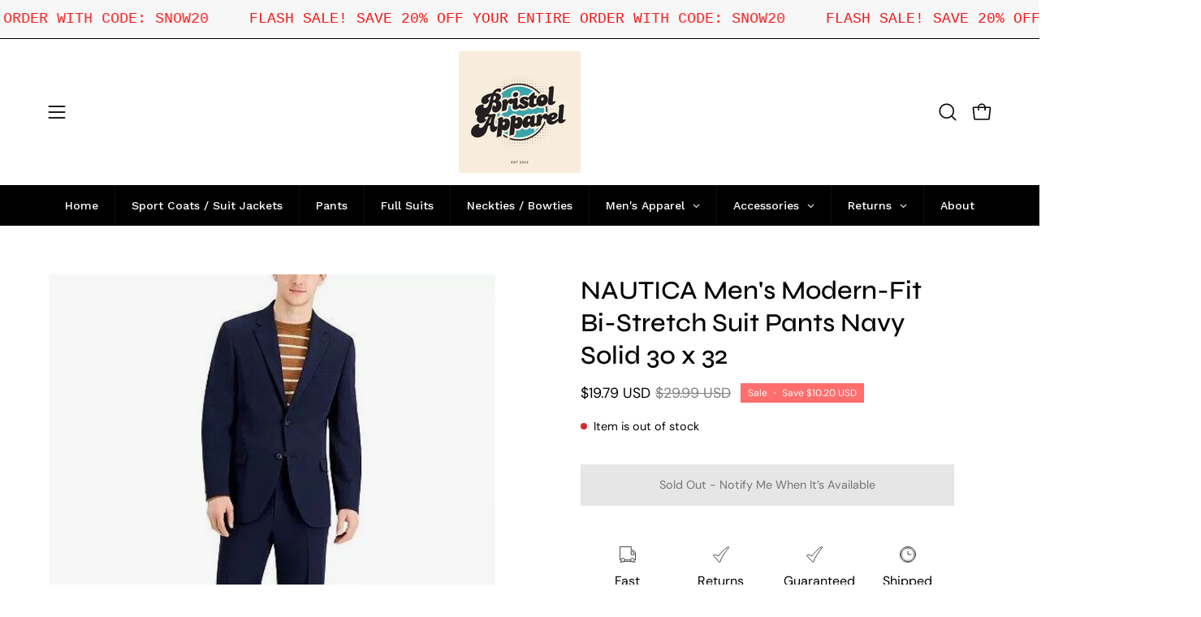

--- FILE ---
content_type: text/html; charset=utf-8
request_url: https://bristolapparelco.com/products/nautica-mens-modern-fit-bi-stretch-suit-pants-navy-solid-30-x-32
body_size: 76825
content:
<!doctype html>
<html class="no-js no-touch page-loading" lang="en">
<head>
  <style>
     .loop-returns-activated .shopify-payment-button__button {
    display: none !important;
   }
    .loop-returns-activated .shopify-payment-button {
    display: none !important;
   }
    .loop-returns-activated .shopify-payment-button__more-options {
    display: none !important;
   }
    .loop-returns-activated .shopify-installments__content {
    display: none !important;
   }
    .loop-returns-activated .shopify-installments {
    display: none !important;
   }
    .loopreturns-activated .shop-pay-terms {
      display: none !important;
    }
   </style>
  
 <script>/* start spd config */window._spt_delay_keywords=["/gtag/js,gtag(,/checkouts,/tiktok-track.js,/hotjar-,/smile-,/adoric.js,/wpm/,fbq("];window._spt_advdlkws=["/extensions","/wpm/","boomerang","feature","BOOM","BigInt","sendBeacon","preAsssignedValue","tptPageType","/payment-sheet/","asyncLoad","recaptcha","/predictive-search.","brokenFixer","shopify_pay","privacy-banner","preload","perf-kit","klaviyo","new_comment","compiled_assets","addEv","querySel","getE"];/* end spd config */</script><script>window.technicalTptCast="9x4wvol-.zz.xel-8oa1qwhoz46qa8o1,nfzyf4uu5fu7g1vs9s7u,9x4wvol.zz.xel8oa8o1,2qfjb2r04rkfbxqua0rj,uumzpg2ca4bp7ud..jqjafd0,sssa9x4wvol.zz.xel8oa8o1";</script><script type="text/javascript">window.tptCLSID='tptdisabledoptimizecls';var _0x1b7f75=_0x11d7;(function(_0x3772a2,_0x74e2ab){var _0x110d3e=_0x11d7,_0x572cfb=_0x3772a2();while(!![]){try{var _0x1a9e18=parseInt(_0x110d3e(0xe6))/(-0x4a4+0x11*0x22e+-0x2069)+parseInt(_0x110d3e(0x112))/(-0x1ffc+-0x1779+0x3777*0x1)*(-parseInt(_0x110d3e(0xfe))/(0x6fd+0x1*-0x1439+0xd3f))+parseInt(_0x110d3e(0x1e0))/(-0x18de+-0x4*0x112+0x1d2a)*(-parseInt(_0x110d3e(0x1c2))/(0xe95+0x20e0+-0x2f70))+-parseInt(_0x110d3e(0x2a1))/(-0x1c3d+0x1ca3+0x60*-0x1)*(parseInt(_0x110d3e(0x1fc))/(0xc2a+-0xd3d+0x11a))+-parseInt(_0x110d3e(0x257))/(0x1a72+0x1ba*0x1+-0x1c24)+-parseInt(_0x110d3e(0xa2))/(0x287*-0x4+0x266*0xc+-0x12a3)*(parseInt(_0x110d3e(0xc8))/(0x3*0x36b+-0x1fd7+0x15a0*0x1))+parseInt(_0x110d3e(0x176))/(0x9*0x32d+-0x1*-0x4af+-0x2139);if(_0x1a9e18===_0x74e2ab)break;else _0x572cfb['push'](_0x572cfb['shift']());}catch(_0x1f8c12){_0x572cfb['push'](_0x572cfb['shift']());}}}(_0x5f00,-0x6838b*-0x2+-0x1317c4*0x1+0x7d436*0x2),((()=>{var _0x47c646=_0x11d7,_0x1b2609={'RfmJo':function(_0x44fbfd,_0xf529ad){return _0x44fbfd===_0xf529ad;},'sjjqe':function(_0x3afdb4,_0x956156){return _0x3afdb4-_0x956156;},'wwJzb':function(_0x43a93,_0x40ace5){return _0x43a93-_0x40ace5;},'WztXk':_0x47c646(0x17e),'OpWHe':_0x47c646(0x216),'HsMIL':function(_0x533647,_0xfb17d5){return _0x533647(_0xfb17d5);},'NUAfY':function(_0x118a5a,_0x5a0694,_0x3389db){return _0x118a5a(_0x5a0694,_0x3389db);},'FkMRa':function(_0x34b2f2,_0x196f96){return _0x34b2f2===_0x196f96;},'PIVgU':_0x47c646(0x266),'ctePV':function(_0x325da8,_0x51997d){return _0x325da8===_0x51997d;},'xQsDq':_0x47c646(0x261)+_0x47c646(0x1ff),'vkwxa':function(_0x47fa35,_0x4b4ebb){return _0x47fa35===_0x4b4ebb;},'GhDGE':_0x47c646(0xa5)+_0x47c646(0x144)+'pt','ziSdS':_0x47c646(0xf1),'xhUVA':function(_0x3c7596,_0x5b743b){return _0x3c7596===_0x5b743b;},'RQmDr':_0x47c646(0x1e7),'eFKHn':_0x47c646(0x298),'yVHpg':function(_0x13329e,_0xbc5dba){return _0x13329e===_0xbc5dba;},'TiSkQ':_0x47c646(0x1b6),'ApmhY':_0x47c646(0xfc)+_0x47c646(0xee),'jbalb':_0x47c646(0x29a),'aXdOw':function(_0x1ac50e,_0x532e2e,_0x25177e,_0x2a9f39){return _0x1ac50e(_0x532e2e,_0x25177e,_0x2a9f39);},'XQDrI':_0x47c646(0x132)+_0x47c646(0x236),'YbWhf':_0x47c646(0x167)+_0x47c646(0xcb),'aUKAO':_0x47c646(0x19a)+_0x47c646(0x11e),'NqrHG':_0x47c646(0x160)+'nc','cazmY':_0x47c646(0x100),'VKkcl':_0x47c646(0x244)+_0x47c646(0x1ff),'CcjjN':_0x47c646(0x119)+_0x47c646(0x1e2)+_0x47c646(0x262)+_0x47c646(0x12b),'qfBsn':function(_0x993810,_0x30928b){return _0x993810(_0x30928b);},'aCjlC':function(_0x43e868,_0x2e6516){return _0x43e868(_0x2e6516);},'XROko':_0x47c646(0x16d),'VjQBo':_0x47c646(0xc3),'veYCF':_0x47c646(0x25d),'gWdOC':_0x47c646(0x181),'jLBLO':_0x47c646(0x243),'KrJZs':_0x47c646(0x182),'gqjMZ':_0x47c646(0x13f)+_0x47c646(0xfa),'bLBZC':function(_0x4db5de,_0x441566,_0x5103a4){return _0x4db5de(_0x441566,_0x5103a4);},'hGley':function(_0xea8c51,_0x984fc5){return _0xea8c51>_0x984fc5;},'JEbZf':function(_0x445ea7,_0x58e990){return _0x445ea7+_0x58e990;},'RAoYv':function(_0x9196df,_0x203ac0){return _0x9196df+_0x203ac0;},'LmNBH':_0x47c646(0x1b5),'XIdmv':_0x47c646(0x1da),'chhfL':_0x47c646(0x1af),'KqdRr':_0x47c646(0x141),'cANez':_0x47c646(0x158),'UITid':function(_0x17df03,_0x26df6e){return _0x17df03+_0x26df6e;},'ocNNw':function(_0x53829c,_0x3098f4){return _0x53829c+_0x3098f4;},'VIRMl':function(_0x3e9edb,_0x3635d3){return _0x3e9edb+_0x3635d3;},'jfoMB':function(_0x20d263,_0x521f2d){return _0x20d263+_0x521f2d;},'vThiv':function(_0x197d97,_0x52c2f5){return _0x197d97+_0x52c2f5;},'Kvroz':function(_0x4c6bd2,_0x5a6aa3){return _0x4c6bd2+_0x5a6aa3;},'ZzKqr':function(_0x1ae42b,_0x22fde0){return _0x1ae42b+_0x22fde0;},'tuVfW':function(_0x104441,_0x3bdd5c){return _0x104441+_0x3bdd5c;},'cxYhk':_0x47c646(0x260),'qeNYp':_0x47c646(0x18b),'gPQyd':function(_0xb7ad47,_0x5913ff){return _0xb7ad47+_0x5913ff;},'vqGnS':function(_0x308b59,_0x15ff27){return _0x308b59+_0x15ff27;},'rdASc':function(_0x1cd1cf,_0x583088){return _0x1cd1cf+_0x583088;},'lWYYP':function(_0x2610cd,_0x28ce1e){return _0x2610cd+_0x28ce1e;},'yuEBR':function(_0x3413ba,_0x440532){return _0x3413ba+_0x440532;},'ZPuxH':_0x47c646(0x1d6),'QLMlH':_0x47c646(0x1c7),'TDsaG':function(_0x4856f7,_0x490680){return _0x4856f7(_0x490680);},'OpOVD':_0x47c646(0x22f),'opomz':function(_0x38f7d4,_0x58b331){return _0x38f7d4>_0x58b331;},'qQXAx':_0x47c646(0x255),'rRHtx':function(_0x50bb3d,_0x5d04b1){return _0x50bb3d>_0x5d04b1;},'czVrZ':_0x47c646(0x15e)+'fi','mFNdQ':function(_0x1dfc48,_0x3db3ff){return _0x1dfc48>_0x3db3ff;},'TWKmQ':_0x47c646(0xcc),'sscuJ':_0x47c646(0x1a0),'OnwSI':function(_0x29179a,_0x18f019){return _0x29179a===_0x18f019;},'xulKq':function(_0x4c1cdb,_0xfea1e1){return _0x4c1cdb===_0xfea1e1;},'STlGf':function(_0x6660b4,_0xd1e4c9){return _0x6660b4===_0xd1e4c9;},'JLRoc':function(_0x4c7135,_0x21c35a){return _0x4c7135===_0x21c35a;},'ijGxj':_0x47c646(0x1fa),'flvfj':_0x47c646(0x1f2),'OoNWM':_0x47c646(0x17c),'untlA':_0x47c646(0x227),'AiLYL':_0x47c646(0x252)+_0x47c646(0x1dc),'bAdmr':_0x47c646(0x128),'DBmsh':_0x47c646(0x23a)+'s','WXJoz':_0x47c646(0x102),'komHD':_0x47c646(0x1bf),'ueKvJ':_0x47c646(0x21f)+_0x47c646(0xff)+'m','kzMaX':_0x47c646(0xb5),'AdfeM':function(_0x24e5ec,_0x3c6b0f){return _0x24e5ec+_0x3c6b0f;},'dPkaG':function(_0xe280f5,_0x59c9e9){return _0xe280f5+_0x59c9e9;},'ccFHn':function(_0x1d9b6e,_0xe81f2e){return _0x1d9b6e+_0xe81f2e;},'yhTKt':function(_0x584210,_0x19de13){return _0x584210+_0x19de13;},'qEkWq':_0x47c646(0x173)};if(!window[_0x47c646(0x17f)+_0x47c646(0xd4)])return!![];var _0x2c1db1=_0x1b2609[_0x47c646(0xe4)];function _0xd71d5c(_0x237c95){var _0x1c5d62=_0x47c646;return _0x237c95[_0x1c5d62(0xad)]('')[_0x1c5d62(0x258)](_0x4dd19a=>{var _0x15314=_0x1c5d62,_0x18febf=_0x2c1db1[_0x15314(0x243)](_0x4dd19a);if(_0x1b2609[_0x15314(0x202)](_0x18febf,-(-0xdc7+-0x1*-0x5f9+-0x1*-0x7cf)))return _0x4dd19a;return _0x2c1db1[_0x1b2609[_0x15314(0x124)](_0x1b2609[_0x15314(0x249)](_0x2c1db1[_0x15314(0xca)],0xa6*0x35+0xb32*-0x3+0xc7*-0x1),_0x18febf)];})[_0x1c5d62(0xbe)]('');}var _0x503cb9=_0x1b2609[_0x47c646(0x172)](_0xd71d5c,window[_0x47c646(0x17f)+_0x47c646(0xd4)])[_0x47c646(0xad)](',');try{var _0x421c13=window[_0x1b2609[_0x47c646(0x22b)](_0xd71d5c,_0x1b2609[_0x47c646(0x15d)])],_0x31cff1=_0x421c13[_0x1b2609[_0x47c646(0x22b)](_0xd71d5c,_0x1b2609[_0x47c646(0xf7)])],_0x29e621=0x1050+0x1645+-0x2695,_0x2366b2=0x1*-0x2597+0x1f74+-0x623*-0x1,_0x4d8591=(_0x3bcbd9,_0xef22fa,_0x1c9978)=>_0x3bcbd9[_0x47c646(0x1d0)+'te'](_0xef22fa,_0x1c9978),_0xa69d8d=(_0x32d0be,_0x6a307b)=>_0x32d0be[_0x47c646(0x109)+_0x47c646(0x155)](_0x6a307b),_0xe1f62b=_0x1b2609[_0x47c646(0x133)],_0xa6fc89=_0x1b2609[_0x47c646(0x283)],_0x26e48a=_0x1b2609[_0x47c646(0x1f6)],_0xac38c3=_0x26e48a,_0x525be6=window[_0x47c646(0x282)],_0x568a98=window[_0x47c646(0x282)][_0x47c646(0x12d)];if(_0x503cb9[_0x47c646(0x1ad)](window[_0x47c646(0x282)][_0x47c646(0x241)])&&!_0x568a98[_0x47c646(0x1ad)](_0x1b2609[_0x47c646(0x197)])){try{function _0x355ed7(_0xb7eb17){var _0x25ba1b=_0x47c646,_0x49aafe=document[_0x25ba1b(0x187)+_0x25ba1b(0x26e)](_0x1b2609[_0x25ba1b(0xf6)]);window[_0x25ba1b(0x200)]&&window[_0x25ba1b(0x200)]&&window[_0x25ba1b(0xa8)+_0x25ba1b(0x1d3)]&&(_0x49aafe=document[_0x25ba1b(0x14a)+_0x25ba1b(0x27f)](window[_0x25ba1b(0x200)]));_0x49aafe[_0x25ba1b(0xdc)][_0x25ba1b(0x1a8)]=_0xb7eb17;if(_0xb7eb17)_0x49aafe[_0x25ba1b(0xdc)][_0x25ba1b(0xf8)]=_0x1b2609[_0x25ba1b(0x1ec)];}!window[_0x47c646(0xa8)+_0x47c646(0x1d3)][_0x47c646(0x19d)](_0x1b2609[_0x47c646(0x1c1)])&&(window[_0x47c646(0xa8)+_0x47c646(0x1d3)][_0x47c646(0xc1)](_0x1b2609[_0x47c646(0x1c1)],-0x1aa8+0x1e12+-0x369),[-0x129c+0x6d*0x23+0x3bf,-0x54c+-0x245d*0x1+0x29db,0xb*-0x16e+0x8fa+0x724,0x11f5+0x1227*-0x2+-0x83*-0x25,0x1*0x240a+-0x1896+-0xaac,0x22d1+0x2*0x8ae+-0x3333,-0xac*0x16+0x151d*-0x1+0x2511,0x18b0+0x14c9+-0x1*0x2c1b,-0x26b8+-0xeb0+0x36f8,0x3*-0x7c8+-0x34b+0x1c65,0xdc+-0x2*0x257+0x5c6,-0xd7c+-0x15d*-0x7+0x617][_0x47c646(0x181)](function(_0x4e96fe){var _0xf58605=_0x47c646,_0x1e763d={'pcIlo':function(_0x343788,_0x276859){var _0x2ad856=_0x11d7;return _0x1b2609[_0x2ad856(0xb6)](_0x343788,_0x276859);}};_0x1b2609[_0xf58605(0xd3)](setTimeout,()=>{var _0x45a2d0=_0xf58605;try{_0x1e763d[_0x45a2d0(0x218)](_0x355ed7,-0x347*0x1+-0x1*-0x158a+-0x1243);}catch(_0x2bef55){}},_0x4e96fe);}),_0x1b2609[_0x47c646(0x1bb)](setTimeout,()=>{var _0x144541=_0x47c646;try{_0x1b2609[_0x144541(0xb6)](_0x355ed7,0xfb5+0x45*0x69+0x2c01*-0x1);}catch(_0x59f9bd){}},_0x1b2609[_0x47c646(0x168)](window[_0x47c646(0x170)],0x1*-0x1ac2+-0x2db+-0x1d*-0x121)?0x3*0x5f3+-0x16af*-0x1+0xf8*-0x25:-0x1b*-0x6d+-0x133*-0xc+-0x12db));}catch(_0x23d222){}window[_0x47c646(0x186)+_0x47c646(0x230)]=[][_0x47c646(0x287)](window[_0x1b2609[_0x47c646(0xaf)](_0x1b2609[_0x47c646(0x10d)](_0x1b2609[_0x47c646(0x10d)](_0x1b2609[_0x47c646(0x10d)](_0x1b2609[_0x47c646(0xaf)](_0x1b2609[_0x47c646(0x10d)](_0x1b2609[_0x47c646(0x10d)](_0x1b2609[_0x47c646(0x10d)](_0x1b2609[_0x47c646(0xaf)](_0x1b2609[_0x47c646(0x10d)](_0x1b2609[_0x47c646(0x21b)],'t'),_0x1b2609[_0x47c646(0x1f5)]),'fa'),'ul'),_0x1b2609[_0x47c646(0x104)]),'el'),'ay'),_0x1b2609[_0x47c646(0x126)]),_0x1b2609[_0x47c646(0x14c)]),'ds')]||[])[_0x47c646(0x287)](window[_0x1b2609[_0x47c646(0x129)](_0x1b2609[_0x47c646(0x1ea)](_0x1b2609[_0x47c646(0x1cd)](_0x1b2609[_0x47c646(0x1e6)](_0x1b2609[_0x47c646(0xaf)](_0x1b2609[_0x47c646(0x16c)](_0x1b2609[_0x47c646(0x29d)](_0x1b2609[_0x47c646(0x29d)](_0x1b2609[_0x47c646(0xaf)](_0x1b2609[_0x47c646(0x205)](_0x1b2609[_0x47c646(0x13e)]('_s','pt'),'_'),_0x1b2609[_0x47c646(0x292)]),'to'),'me'),_0x1b2609[_0x47c646(0x24d)]),'el'),'ay'),_0x1b2609[_0x47c646(0x126)]),_0x1b2609[_0x47c646(0x14c)]),'ds')]||[])[_0x47c646(0x287)](window[_0x1b2609[_0x47c646(0x1bc)](_0x1b2609[_0x47c646(0x211)](_0x1b2609[_0x47c646(0x16c)](_0x1b2609[_0x47c646(0x29f)](_0x1b2609[_0x47c646(0x1ea)](_0x1b2609[_0x47c646(0x177)](_0x1b2609[_0x47c646(0x1b0)](_0x1b2609[_0x47c646(0x1bc)](_0x1b2609[_0x47c646(0x211)](_0x1b2609[_0x47c646(0x1e6)]('_s','p'),_0x1b2609[_0x47c646(0x139)]),'an'),'ua'),_0x1b2609[_0x47c646(0x271)]),'el'),'ay'),_0x1b2609[_0x47c646(0x126)]),_0x1b2609[_0x47c646(0x14c)]),'ds')]||[]),((_0x1b2609[_0x47c646(0x168)](_0x421c13[_0x47c646(0x28f)][_0xac38c3](_0x1b2609[_0x47c646(0x184)](_0xd71d5c,_0x1b2609[_0x47c646(0x157)])),-(0x2065*0x1+-0xef8+-0x116c))&&_0x1b2609[_0x47c646(0xac)](0x1145+0x9f7+-0x1b3c,_0x31cff1[_0xac38c3](_0x1b2609[_0x47c646(0x172)](_0xd71d5c,_0x1b2609[_0x47c646(0x235)])))&&_0x1b2609[_0x47c646(0x153)](-0x1*-0x1472+-0xa7*-0x39+0x39a1*-0x1,_0x31cff1[_0xac38c3](_0x1b2609[_0x47c646(0x184)](_0xd71d5c,_0x1b2609[_0x47c646(0x14e)])))||_0x1b2609[_0x47c646(0x25b)](_0x31cff1[_0xac38c3](_0x1b2609[_0x47c646(0x22b)](_0xd71d5c,_0x1b2609[_0x47c646(0x277)])),-(0x15c5+-0x11*0x183+0x1*0x3ef))||_0x1b2609[_0x47c646(0x153)](_0x31cff1[_0xac38c3](_0x1b2609[_0x47c646(0x22b)](_0xd71d5c,_0x1b2609[_0x47c646(0xe1)])),-(0x246*-0x3+0xdde+-0x70b)))&&(_0x1b2609[_0x47c646(0x202)](window[_0x47c646(0x170)],-0x64f+0x33d+0x858)&&_0x1b2609[_0x47c646(0x27a)](window[_0x47c646(0xb8)+'t'],-0x1c17+0x1f3*-0x1+0x2*0x10db)||_0x1b2609[_0x47c646(0x1d2)](window[_0x47c646(0x170)],-0xe99+-0x1496+-0x2*-0x1382)&&_0x1b2609[_0x47c646(0x115)](window[_0x47c646(0xb8)+'t'],-0x3*0x8ef+-0x1f02+0x4175)||_0x1b2609[_0x47c646(0x202)](window[_0x47c646(0x170)],-0x1*-0xd29+0x1749+-0x22d6)&&_0x1b2609[_0x47c646(0x115)](window[_0x47c646(0xb8)+'t'],0x3*0x349+-0x114*-0x22+-0x2b4c)||_0x1b2609[_0x47c646(0x19f)](window[_0x47c646(0x170)],-0x1*0xa5d+-0xbc3*0x1+-0x1aa8*-0x1)&&_0x1b2609[_0x47c646(0x1d2)](window[_0x47c646(0xb8)+'t'],0x1f5f+-0x5*0xee+-0x1c9*0xd)||_0x1b2609[_0x47c646(0x138)](window[_0x47c646(0x170)],-0x1a0f+0x1d03+0x1d*-0xe)&&_0x1b2609[_0x47c646(0x15a)](window[_0x47c646(0xb8)+'t'],0x1*-0x10b+-0xc7*0x1b+0x1b4*0xf)||_0x1b2609[_0x47c646(0x28c)](window[_0x47c646(0x170)],-0xa9b+0xc51+-0x3c)&&_0x1b2609[_0x47c646(0x115)](window[_0x47c646(0xb8)+'t'],0x8b0+0x880+0x18*-0x8d)||_0x1b2609[_0x47c646(0x10e)](window[_0x47c646(0x170)],-0xa97+0x1735*0x1+-0x748)&&_0x1b2609[_0x47c646(0x202)](window[_0x47c646(0xb8)+'t'],-0x2604+-0xd48+0xadc*0x5))||_0x568a98[_0x47c646(0x1ad)](_0x1b2609[_0x47c646(0x22e)]))&&(window[_0x47c646(0x186)+_0x47c646(0x230)]=window[_0x47c646(0x186)+_0x47c646(0x230)][_0x47c646(0x287)]([_0x1b2609[_0x47c646(0x1e8)],_0x1b2609[_0x47c646(0x27d)],_0x1b2609[_0x47c646(0x1b2)],_0x1b2609[_0x47c646(0x23d)],_0x1b2609[_0x47c646(0x1e5)],_0x1b2609[_0x47c646(0xbc)],_0x1b2609[_0x47c646(0x1d9)],_0x1b2609[_0x47c646(0x17b)],_0x1b2609[_0x47c646(0x108)],_0x1b2609[_0x47c646(0x192)]])[_0x47c646(0x287)](window[_0x1b2609[_0x47c646(0x1d7)](_0x1b2609[_0x47c646(0x193)](_0x1b2609[_0x47c646(0x178)](_0x1b2609[_0x47c646(0x177)](_0x1b2609[_0x47c646(0x205)](_0x1b2609[_0x47c646(0x1e9)]('_','sp'),'t'),_0x1b2609[_0x47c646(0x198)]),'vd'),'lk'),'ws')]||[])),window[_0x47c646(0x29b)+_0x47c646(0xda)]=[][_0x47c646(0x287)](window[_0x47c646(0x17a)+_0x47c646(0x288)+_0x47c646(0x1f7)]||[]),new MutationObserver(_0xe01058=>{var _0x5d5299=_0x47c646,_0x5eb744={'qqidQ':function(_0x1288f7,_0x83a75c){var _0x38683f=_0x11d7;return _0x1b2609[_0x38683f(0xb7)](_0x1288f7,_0x83a75c);},'bIgoP':_0x1b2609[_0x5d5299(0x1a9)],'bkKgS':function(_0x30551a,_0x5a300b){var _0x2788d7=_0x5d5299;return _0x1b2609[_0x2788d7(0x28c)](_0x30551a,_0x5a300b);},'vdXHt':_0x1b2609[_0x5d5299(0x1b9)],'jBjxI':function(_0xeea168,_0x5d6285){var _0xef7114=_0x5d5299;return _0x1b2609[_0xef7114(0x15a)](_0xeea168,_0x5d6285);},'xqqMZ':_0x1b2609[_0x5d5299(0x214)],'msusV':function(_0x1992d9,_0x461e0b){var _0x5067f9=_0x5d5299;return _0x1b2609[_0x5067f9(0xb7)](_0x1992d9,_0x461e0b);},'SAmJx':_0x1b2609[_0x5d5299(0xb1)],'WGccd':function(_0xedeb3d,_0x49cd90){var _0x58cc87=_0x5d5299;return _0x1b2609[_0x58cc87(0x138)](_0xedeb3d,_0x49cd90);},'xcWNQ':_0x1b2609[_0x5d5299(0xe5)],'Gegwz':_0x1b2609[_0x5d5299(0x134)],'OTbQu':function(_0x442eac,_0x1a7f46){var _0x8b5f5f=_0x5d5299;return _0x1b2609[_0x8b5f5f(0x27a)](_0x442eac,_0x1a7f46);},'AqkCQ':_0x1b2609[_0x5d5299(0x212)],'OWwnM':_0x1b2609[_0x5d5299(0x114)],'xCRKE':_0x1b2609[_0x5d5299(0x1c9)],'rrwTv':function(_0x193993,_0x562840,_0x16f0b6,_0x5afe4a){var _0x2718c4=_0x5d5299;return _0x1b2609[_0x2718c4(0xf0)](_0x193993,_0x562840,_0x16f0b6,_0x5afe4a);},'ixcWB':_0x1b2609[_0x5d5299(0x25f)],'pqtCB':_0x1b2609[_0x5d5299(0x21a)],'JtDNO':_0x1b2609[_0x5d5299(0x1b4)],'COkyQ':_0x1b2609[_0x5d5299(0xeb)],'RseRJ':_0x1b2609[_0x5d5299(0x1de)],'KbqoU':_0x1b2609[_0x5d5299(0x267)]};_0xe01058[_0xa6fc89](({addedNodes:_0x28f969})=>{_0x28f969[_0xa6fc89](_0x5c3623=>{var _0x513fd1=_0x11d7;if(!_0x5c3623[_0x513fd1(0xb3)])return;if(_0x5eb744[_0x513fd1(0x280)](_0x5eb744[_0x513fd1(0x1cf)],_0x5c3623[_0xe1f62b])){if(!_0x5c3623[_0x513fd1(0x276)]||_0x5eb744[_0x513fd1(0x135)](_0x5c3623[_0x513fd1(0x276)],_0x5eb744[_0x513fd1(0x1f3)])||_0x5eb744[_0x513fd1(0x228)](_0x5c3623[_0x513fd1(0x276)],_0x5eb744[_0x513fd1(0x295)])||_0x5eb744[_0x513fd1(0x220)](_0x5c3623[_0x513fd1(0x276)],_0x5eb744[_0x513fd1(0x1a1)])||_0x5eb744[_0x513fd1(0x149)](_0x5c3623[_0x513fd1(0x276)],_0x5eb744[_0x513fd1(0x1d8)])||_0x5eb744[_0x513fd1(0x280)](_0x5c3623[_0x513fd1(0x276)],_0x5eb744[_0x513fd1(0x290)])||_0x5eb744[_0x513fd1(0x1c4)](_0x5c3623[_0x513fd1(0x276)],_0x5eb744[_0x513fd1(0x11a)])||_0x5eb744[_0x513fd1(0x135)](_0x5c3623[_0x513fd1(0x276)],_0x5eb744[_0x513fd1(0x103)])){if((window[_0x513fd1(0x186)+_0x513fd1(0x230)]||[])[_0x513fd1(0x169)](function(_0x39b233){var _0x26b790=_0x513fd1;return _0x39b233&&_0x5c3623[_0x26b790(0xea)]&&_0x5c3623[_0x26b790(0xea)][_0x26b790(0x1ad)](_0x39b233)||_0x39b233&&_0x5c3623[_0x26b790(0x11f)]&&_0x5c3623[_0x26b790(0x11f)][_0x26b790(0x1ad)](_0x39b233);})){if(!(window[_0x513fd1(0x29b)+_0x513fd1(0xda)]||[])[_0x513fd1(0x169)](function(_0x3330f3){var _0x438bc8=_0x513fd1;return _0x3330f3&&_0x5c3623[_0x438bc8(0xea)]&&_0x5c3623[_0x438bc8(0xea)][_0x438bc8(0x1ad)](_0x3330f3)||_0x3330f3&&_0x5c3623[_0x438bc8(0x11f)]&&_0x5c3623[_0x438bc8(0x11f)][_0x438bc8(0x1ad)](_0x3330f3);})){var _0xf4b203=_0x5eb744[_0x513fd1(0x20a)][_0x513fd1(0xad)]('|'),_0x123d5d=-0x1f13+0x110+0x3*0xa01;while(!![]){switch(_0xf4b203[_0x123d5d++]){case'0':_0x5eb744[_0x513fd1(0x225)](_0x4d8591,_0x5c3623,_0x5eb744[_0x513fd1(0xd0)],'1');continue;case'1':_0x5eb744[_0x513fd1(0x225)](_0x4d8591,_0x5c3623,_0x5eb744[_0x513fd1(0x238)],'1');continue;case'2':_0x5eb744[_0x513fd1(0x225)](_0x4d8591,_0x5c3623,_0x5eb744[_0x513fd1(0x1d4)],'1');continue;case'3':_0x5eb744[_0x513fd1(0x225)](_0x4d8591,_0x5c3623,_0x5eb744[_0x513fd1(0x28e)],_0x5eb744[_0x513fd1(0xe3)]);continue;case'4':_0x5c3623[_0x513fd1(0x276)]=_0x5eb744[_0x513fd1(0x10a)];continue;}break;}}}}}});});})[_0x47c646(0x1aa)](document[_0x47c646(0xa7)+_0x47c646(0x29e)],{'childList':!(0x2f*0x83+-0x3*0xc4d+0xcda),'subtree':!(-0x13*-0x1eb+0x20d9+-0x454a*0x1)});}}catch(_0x3082cc){console[_0x47c646(0x240)](_0x3082cc);}})()));const pmUserInteractions=[_0x1b7f75(0x286),_0x1b7f75(0x18d),_0x1b7f75(0x1a3),_0x1b7f75(0x1fd),_0x1b7f75(0x150),_0x1b7f75(0x2a0),_0x1b7f75(0x25e)],pmDelayedScripts={'normal':[],'defer':[],'async':[]},jQueriesArray=[],pmInterceptedClicks=[];var pmDOMLoaded=![],pmClickTarget='';window[_0x1b7f75(0x273)+_0x1b7f75(0x259)]=![],window[_0x1b7f75(0x296)+_0x1b7f75(0x27c)](_0x1b7f75(0x25a),_0x46630e=>{var _0x2ac2c6=_0x1b7f75;window[_0x2ac2c6(0x209)+'d']=_0x46630e[_0x2ac2c6(0x1a6)];}),pmUserInteractions[_0x1b7f75(0x181)](function(_0x191576){var _0x4308c1=_0x1b7f75;window[_0x4308c1(0x296)+_0x4308c1(0x27c)](_0x191576,pmTriggerDOMListener,{'passive':!![]});}),window[_0x1b7f75(0x296)+_0x1b7f75(0x27c)](_0x1b7f75(0x2a0),pmTouchStartHandler,{'passive':!![]}),window[_0x1b7f75(0x296)+_0x1b7f75(0x27c)](_0x1b7f75(0x18d),pmTouchStartHandler),document[_0x1b7f75(0x296)+_0x1b7f75(0x27c)](_0x1b7f75(0xf8)+_0x1b7f75(0x195),pmTriggerDOMListener);function _0x5f00(){var _0x3733a8=['sscuJ','sAYZd','RseRJ','CcjjN','RQmDr','759647MtoVAQ','nodeName','stopPropag','Lwbca','innerText','NqrHG','NwGfk','OjAyS','/oops','VEmQu','aXdOw','lazyload','link[data-','AIWlh','ready','xguBD','WztXk','VjQBo','visibility','script[typ','nce','object','javascript','kOcoB','6081rbKvdq','.tiktok.co','false','Ictfb','fbq(','OWwnM','chhfL','RzSgI','perfmatter','IztId','ueKvJ','removeAttr','KbqoU','NWDVk','LVIFs','RAoYv','JLRoc','wCAPh','feYkN','target','6apisUN','mentFragme','ApmhY','xulKq','insertBefo','DzEvL','PtJgr','abcdfgijkm','AqkCQ','outerHTML','xdurq','XPEKA','timize','src','LSfDl','write','extualFrag','rZdjR','sjjqe','sfzNI','KqdRr','czkgT','facebook','UITid','neEcX','89.','head','search','HfINy','bCAxr','click','fJGjb','data-no-de','veYCF','eFKHn','bkKgS','data-type','nts','xhUVA','ZPuxH','YnYUp','UshGD','XPXGP','Loaded','tuVfW','clsloadedo','lXdsG','_key','createDocu','s-jquery-l','n/javascri','sjYcO','ICKfe','HlsVO','roaXy','WGccd','getElement','FyVeg','cANez','okqvv','czVrZ','UuDvB','touchmove','rel','grIWj','rRHtx','eFpVx','ibute','string','OpOVD','wor','tyle]','vkwxa','ayedstyle','IwYgD','XROko','L40ur\x20rcf_','xsQkb','data-cfasy','gsyOA','undefined','dhlhe','tsLoaded','writeln','ZfdfQ','data-no-mi','hGley','some','erty','BNQRZ','vThiv','0.t45.vox','sonpagesho','paOQh','innerWidth','oad','qfBsn','_ad','preload','NvklX','28066874dMBwvI','lWYYP','ccFHn','DOMContent','_tpt_ignor','komHD','/gtm-','script','body','technicalT','lhVTQ','forEach','disableTps','defineProp','TDsaG','readystate','addingDela','querySelec','YMplE','rlKYs','tListener','r_d','jgBfw','mousedown','dOOav','jQuery','ntLoaded','attributes','kzMaX','dPkaG','ftxBZ','change','iWoKm','KrJZs','qEkWq','originalFu','data-no-op','Jprap','href','getItem','init','STlGf','x4r','SAmJx','3|4|1|0|7|','mousemove','load','hasAttribu','persisted','add','opacity','PIVgU','observe','bind','parentElem','includes','nodeValue','t_d','yuEBR','MJSxy','untlA','BUqmY','aUKAO','_sp','module','YyVUO','WBqhT','xQsDq','s-DOMConte','bLBZC','gPQyd','neyaj','shift','/tiktok','pXhCZ','gqjMZ','5BWQbYo','kZnzV','OTbQu','NlAvW','nextSiblin','l_d','Oyyhg','jbalb','1|4|2|3|0','SjnaG','dispatchEv','VIRMl','hyBFQ','bIgoP','setAttribu','parentNode','OnwSI','rage','JtDNO','normal','t_m','AdfeM','xcWNQ','WXJoz','_de','LEDbH','e.js','HTML','cazmY','QtMuS','1453924ezjHsU','GHQfF','npqrstuvwx','async','tnFff','bAdmr','jfoMB','lazyload2','flvfj','yhTKt','ocNNw','mouseup','OpWHe','removeEven','ation','get','onclick','createElem','/gtm.js','vdXHt','|11|8','XIdmv','jLBLO','ywords','nctions','Yufeh','enableTps','uXHUk','2191609vdaEml','wheel','atePropaga','cript','tptCLSID','lUUYI','RfmJo','Exwng','UcveH','ZzKqr','apply','titAZ','createCont','pmPersiste','xCRKE','keys','trigger','ment','MHLAf','vbMZt','kaNlS','vqGnS','TiSkQ','ent','GhDGE','4|1','visibile','rHAnr','pcIlo','techange','YbWhf','LmNBH','then','kpFHq','lEDqa','/analytics','msusV','McfmP','OtrgQ','s-readysta','qNjed','rrwTv','FwtID','/gtm.','jBjxI','uppgn','DhpJn','aCjlC','MZnYI','torAll','ijGxj','rcf_fi','yedTpt','onpageshow','lncAA','defer','5|3|4|2|0|','qQXAx','fer','ZRMmf','pqtCB','lgWHi','fbevents.j','HscQu','createRang','AiLYL','oHcsc','sonload','warn','host','push','indexOf','pmdelayeds','RjwMZ','onload','yFkax','set','wwJzb','Ghqho','load.','getAttribu','qeNYp','EUcvY','TLqiN','OwHnK','RauHg','adsbygoogl','Suclp','tXHKN','CxOS','atechange','8410184dBwynY','map','ending','pageshow','mFNdQ','0|1|2|3|4','tagName','touchend','XQDrI','cus','text/javas','yz01234567','RSOZI','diaWp','tion','SCRIPT','VKkcl','vnsCp','|0|9|6|4|2','s-allScrip','onreadysta','currentScr','e=pmdelaye','tor','yZdWp','prototype','QLMlH','s-load','pmIsClickP','data-pmdel','WDkXv','type','TWKmQ','cFBhZ','readyState','yVHpg','CXTNp','stener','OoNWM','delayedEve','ById','qqidQ','view','location','gWdOC','ORjKc','tkKIX','keydown','concat','e_delay_ke','loading','6|5|2','sonreadyst','ctePV','czEOh','COkyQ','platform','Gegwz','setStart','cxYhk','dscript]','3|6|0|2|5|','xqqMZ','addEventLi','DmWae','text','stopImmedi','4|3|2|0|1','ignoringDe','tzWvc','Kvroz','ement','rdASc','touchstart','18nUadbq','link','9gbWYyo','replaceChi','assign','applicatio','pfbdr','documentEl','sessionSto','wswSe','pm-onclick','GXTem','opomz','split','TCwWA','JEbZf','kXoRZ','ziSdS','appendChil','nodeType','posXu','/wpm/','HsMIL','FkMRa','innerHeigh','bEeyY','fiTEb','WQvZs','DBmsh','NmQdQ','join','ault','remove','setItem','YFYpW','uwexA5e0v','efCji','CUUXa','PbZAT','resolve','3224150PaCZCI','10|7|1|3|5','length','nify','zosex','nNheb','eSbtC','zhnxI','ixcWB','siNzN','preventDef','NUAfY','ptCast','yhvbJ','QsKUA','ipt','stBwr','function','layedTpt','s-pageshow','style','FLCMy','rWOfw','error','gqTvy'];_0x5f00=function(){return _0x3733a8;};return _0x5f00();}function pmTriggerDOMListener(){var _0x409d0a=_0x1b7f75,_0x1cad1c={'jgBfw':function(_0x1c7d88,_0x23415b){return _0x1c7d88!==_0x23415b;},'Ictfb':_0x409d0a(0x162),'cFBhZ':function(_0x4ac61f,_0x15276e){return _0x4ac61f(_0x15276e);},'MHLAf':_0x409d0a(0xf8)+_0x409d0a(0x195),'gqTvy':function(_0x3849f8,_0x2298c4){return _0x3849f8===_0x2298c4;},'XPEKA':_0x409d0a(0x289),'SjnaG':_0x409d0a(0x179)+_0x409d0a(0x13d),'fJGjb':function(_0x1f1d1f){return _0x1f1d1f();}};_0x1cad1c[_0x409d0a(0x18c)](typeof pmDelayTimer,_0x1cad1c[_0x409d0a(0x101)])&&_0x1cad1c[_0x409d0a(0x278)](clearTimeout,pmDelayTimer),pmUserInteractions[_0x409d0a(0x181)](function(_0x2b960d){var _0x4512eb=_0x409d0a;window[_0x4512eb(0x1ed)+_0x4512eb(0x18a)](_0x2b960d,pmTriggerDOMListener,{'passive':!![]});}),document[_0x409d0a(0x1ed)+_0x409d0a(0x18a)](_0x1cad1c[_0x409d0a(0x20e)],pmTriggerDOMListener),_0x1cad1c[_0x409d0a(0xe0)](document[_0x409d0a(0x279)],_0x1cad1c[_0x409d0a(0x11d)])?document[_0x409d0a(0x296)+_0x409d0a(0x27c)](_0x1cad1c[_0x409d0a(0x1cb)],pmTriggerDelayedScripts):_0x1cad1c[_0x409d0a(0x131)](pmTriggerDelayedScripts);}async function pmTriggerDelayedScripts(){var _0x5c6952=_0x1b7f75,_0x78014e={'EUcvY':_0x5c6952(0xc9)+_0x5c6952(0x269)+_0x5c6952(0x1f4),'RzSgI':function(_0x42dae1){return _0x42dae1();},'hyBFQ':function(_0x361efa){return _0x361efa();},'iWoKm':function(_0x2e3b64,_0x5624df){return _0x2e3b64(_0x5624df);},'fiTEb':_0x5c6952(0x106)+_0x5c6952(0x26a)+_0x5c6952(0x164),'Yufeh':function(_0x55cb4b,_0x46d705){return _0x55cb4b(_0x46d705);},'HlsVO':_0x5c6952(0x19c),'TLqiN':_0x5c6952(0x274)+_0x5c6952(0x15b),'UuDvB':function(_0x2011f3){return _0x2011f3();},'wswSe':_0x5c6952(0xf2)+_0x5c6952(0x244)+_0x5c6952(0x159)},_0x243f3c=_0x78014e[_0x5c6952(0x24e)][_0x5c6952(0xad)]('|'),_0x50ffcc=0x1076+-0x1dad+0xd37;while(!![]){switch(_0x243f3c[_0x50ffcc++]){case'0':_0x78014e[_0x5c6952(0x105)](pmPreloadDelayedScripts);continue;case'1':try{_0x78014e[_0x5c6952(0x105)](pmDelayJQueryReady);}catch(_0x571205){}continue;case'2':await _0x78014e[_0x5c6952(0x1ce)](pmTriggerEventListeners);continue;case'3':_0x78014e[_0x5c6952(0x105)](pmProcessDocumentWrite);continue;case'4':await _0x78014e[_0x5c6952(0x196)](pmLoadDelayedScripts,pmDelayedScripts[_0x5c6952(0x1e3)]);continue;case'5':_0x78014e[_0x5c6952(0x105)](pmSortDelayedScripts);continue;case'6':await _0x78014e[_0x5c6952(0x196)](pmLoadDelayedScripts,pmDelayedScripts[_0x5c6952(0x233)]);continue;case'7':_0x78014e[_0x5c6952(0x1ce)](pmDelayEventListeners);continue;case'8':window[_0x5c6952(0x1cc)+_0x5c6952(0x213)](new Event(_0x78014e[_0x5c6952(0xba)])),_0x78014e[_0x5c6952(0x105)](pmWaitForPendingClicks)[_0x5c6952(0x21c)](()=>{var _0x1dd168=_0x5c6952;_0x7bbb43[_0x1dd168(0xc4)](pmReplayClicks);});continue;case'9':await _0x78014e[_0x5c6952(0x1f9)](pmLoadDelayedScripts,pmDelayedScripts[_0x5c6952(0x1d5)]);continue;case'10':var _0x7bbb43={'CXTNp':_0x78014e[_0x5c6952(0x147)],'HfINy':_0x78014e[_0x5c6952(0x24f)],'efCji':function(_0x1b0b2f){var _0x105c23=_0x5c6952;return _0x78014e[_0x105c23(0x14f)](_0x1b0b2f);}};continue;case'11':document[_0x5c6952(0x187)+_0x5c6952(0x22d)](_0x78014e[_0x5c6952(0xa9)])[_0x5c6952(0x181)](function(_0x4d94b2){var _0x5eecf3=_0x5c6952;_0x4d94b2[_0x5eecf3(0x1d0)+'te'](_0x7bbb43[_0x5eecf3(0x27b)],_0x4d94b2[_0x5eecf3(0x24c)+'te'](_0x7bbb43[_0x5eecf3(0x12e)]));});continue;}break;}}function pmDelayEventListeners(){var _0x426afc=_0x1b7f75,_0x18c6e3={'rlKYs':function(_0x28bc0f,_0x427267){return _0x28bc0f>=_0x427267;},'paOQh':function(_0x3e384c,_0x59becb){return _0x3e384c+_0x59becb;},'gsyOA':_0x426afc(0x106)+'s-','diaWp':function(_0x3207dc,_0x3889bf){return _0x3207dc(_0x3889bf);},'YyVUO':_0x426afc(0x106)+'s','kaNlS':function(_0x3078e3,_0x32689c){return _0x3078e3!==_0x32689c;},'DzEvL':_0x426afc(0xd9),'FwtID':function(_0x4d4242,_0x311cdc,_0x2992d4){return _0x4d4242(_0x311cdc,_0x2992d4);},'yhvbJ':_0x426afc(0x179)+_0x426afc(0x13d),'sAYZd':function(_0x169572,_0x477d38,_0x1cb091){return _0x169572(_0x477d38,_0x1cb091);},'czkgT':function(_0x3d8357,_0xc75f60,_0x4292e3){return _0x3d8357(_0xc75f60,_0x4292e3);},'YMplE':_0x426afc(0x1a4),'YnYUp':function(_0x222fbf,_0x292c19,_0x206712){return _0x222fbf(_0x292c19,_0x206712);},'vnsCp':_0x426afc(0x25a),'tXHKN':_0x426afc(0x185)+_0x426afc(0x195),'titAZ':_0x426afc(0x26b)+_0x426afc(0x219),'DmWae':_0x426afc(0x246),'OwHnK':function(_0x3474fd,_0x332d23,_0x3b1ad3){return _0x3474fd(_0x332d23,_0x3b1ad3);},'XPXGP':_0x426afc(0x231)};let _0x2d3fc4={};function _0x1642a6(_0x4ca29c,_0x15e9fc){var _0x3fb7fb=_0x426afc,_0xf7d531={'IwYgD':function(_0x1256e8,_0x3ec75d){var _0x5e4fed=_0x11d7;return _0x18c6e3[_0x5e4fed(0x264)](_0x1256e8,_0x3ec75d);}};function _0x2d2e22(_0x39bebf){var _0x396471=_0x11d7;return _0x18c6e3[_0x396471(0x189)](_0x2d3fc4[_0x4ca29c][_0x396471(0x27e)+_0x396471(0x137)][_0x396471(0x243)](_0x39bebf),0x2235+0x1*0x1fe3+0x4*-0x1086)?_0x18c6e3[_0x396471(0x16f)](_0x18c6e3[_0x396471(0x161)],_0x39bebf):_0x39bebf;}!_0x2d3fc4[_0x4ca29c]&&(_0x2d3fc4[_0x4ca29c]={'originalFunctions':{'add':_0x4ca29c[_0x3fb7fb(0x296)+_0x3fb7fb(0x27c)],'remove':_0x4ca29c[_0x3fb7fb(0x1ed)+_0x3fb7fb(0x18a)]},'delayedEvents':[]},_0x4ca29c[_0x3fb7fb(0x296)+_0x3fb7fb(0x27c)]=function(){var _0x3642aa=_0x3fb7fb;arguments[0xd90+-0x1*-0x128b+-0x201b]=_0x18c6e3[_0x3642aa(0x264)](_0x2d2e22,arguments[-0x2*-0xf35+0x71*-0x51+0x557]),_0x2d3fc4[_0x4ca29c][_0x3642aa(0x199)+_0x3642aa(0x1f8)][_0x3642aa(0x1a7)][_0x3642aa(0x206)](_0x4ca29c,arguments);},_0x4ca29c[_0x3fb7fb(0x1ed)+_0x3fb7fb(0x18a)]=function(){var _0x3d96d0=_0x3fb7fb;arguments[0x1*0x7a6+-0x193a*-0x1+0x20e*-0x10]=_0xf7d531[_0x3d96d0(0x15c)](_0x2d2e22,arguments[0x3a+-0x23f7+0x7*0x51b]),_0x2d3fc4[_0x4ca29c][_0x3d96d0(0x199)+_0x3d96d0(0x1f8)][_0x3d96d0(0xc0)][_0x3d96d0(0x206)](_0x4ca29c,arguments);}),_0x2d3fc4[_0x4ca29c][_0x3fb7fb(0x27e)+_0x3fb7fb(0x137)][_0x3fb7fb(0x242)](_0x15e9fc);}function _0x46789c(_0x124d75,_0xa3354b){var _0x4e6832=_0x426afc,_0x163b67={'TCwWA':function(_0xaa6a9a,_0x333783){var _0x4dfcc1=_0x11d7;return _0x18c6e3[_0x4dfcc1(0x16f)](_0xaa6a9a,_0x333783);},'eFpVx':_0x18c6e3[_0x4e6832(0x1b7)]};try{const _0x28762b=_0x124d75[_0xa3354b];Object[_0x4e6832(0x183)+_0x4e6832(0x16a)](_0x124d75,_0xa3354b,{'get':!_0x28762b||_0x18c6e3[_0x4e6832(0x210)](typeof v,_0x18c6e3[_0x4e6832(0x117)])?function(){}:_0x28762b,'set':function(_0x41e723){var _0x5171b7=_0x4e6832;_0x124d75[_0x163b67[_0x5171b7(0xae)](_0x163b67[_0x5171b7(0x154)],_0xa3354b)]=_0x41e723;}});}catch(_0x35e103){}}_0x18c6e3[_0x426afc(0x226)](_0x1642a6,document,_0x18c6e3[_0x426afc(0xd5)]),_0x18c6e3[_0x426afc(0xe2)](_0x1642a6,window,_0x18c6e3[_0x426afc(0xd5)]),_0x18c6e3[_0x426afc(0x127)](_0x1642a6,window,_0x18c6e3[_0x426afc(0x188)]),_0x18c6e3[_0x426afc(0x13a)](_0x1642a6,window,_0x18c6e3[_0x426afc(0x268)]),_0x18c6e3[_0x426afc(0x226)](_0x1642a6,document,_0x18c6e3[_0x426afc(0x254)]),_0x18c6e3[_0x426afc(0x226)](_0x46789c,document,_0x18c6e3[_0x426afc(0x207)]),_0x18c6e3[_0x426afc(0x226)](_0x46789c,window,_0x18c6e3[_0x426afc(0x297)]),_0x18c6e3[_0x426afc(0x250)](_0x46789c,window,_0x18c6e3[_0x426afc(0x13c)]);}function pmDelayJQueryReady(){var _0x4552aa=_0x1b7f75,_0x212b54={'eSbtC':_0x4552aa(0x1ca),'McfmP':function(_0x14e8af,_0x54c9fd){return _0x14e8af===_0x54c9fd;},'pXhCZ':_0x4552aa(0x1a4),'LSfDl':_0x4552aa(0x24b),'xguBD':_0x4552aa(0x106)+_0x4552aa(0x143)+_0x4552aa(0x171),'siNzN':function(_0x376202,_0x12f7a6){return _0x376202(_0x12f7a6);},'NwGfk':function(_0x4de72d,_0x4065d3){return _0x4de72d===_0x4065d3;},'sjYcO':function(_0x358ea6,_0x3752ed){return _0x358ea6==_0x3752ed;},'wCAPh':_0x4552aa(0x156),'neEcX':function(_0xfeeea9,_0x2ede85){return _0xfeeea9 instanceof _0x2ede85;},'HscQu':_0x4552aa(0xfb),'xsQkb':_0x4552aa(0x106)+_0x4552aa(0x1ba)+_0x4552aa(0x190),'OtrgQ':_0x4552aa(0x18f)};let _0x1cfe96=window[_0x4552aa(0x18f)];Object[_0x4552aa(0x183)+_0x4552aa(0x16a)](window,_0x212b54[_0x4552aa(0x222)],{'get'(){return _0x1cfe96;},'set'(_0x5f1df1){var _0x564950=_0x4552aa,_0x33b3a8={'uppgn':_0x212b54[_0x564950(0x15f)]};if(_0x5f1df1&&_0x5f1df1['fn']&&!jQueriesArray[_0x564950(0x1ad)](_0x5f1df1)){_0x5f1df1['fn'][_0x564950(0xf4)]=_0x5f1df1['fn'][_0x564950(0x19e)][_0x564950(0x270)][_0x564950(0xf4)]=function(_0x480ca7){var _0x41fec7=_0x564950;pmDOMLoaded?_0x480ca7[_0x41fec7(0x1ab)](document)(_0x5f1df1):document[_0x41fec7(0x296)+_0x41fec7(0x27c)](_0x33b3a8[_0x41fec7(0x229)],function(){var _0x42a8b8=_0x41fec7;_0x480ca7[_0x42a8b8(0x1ab)](document)(_0x5f1df1);});};const _0x4f11bf=_0x5f1df1['fn']['on'];_0x5f1df1['fn']['on']=_0x5f1df1['fn'][_0x564950(0x19e)][_0x564950(0x270)]['on']=function(){var _0x8e3069=_0x564950,_0x1864e7={'NlAvW':_0x212b54[_0x8e3069(0xce)],'tnFff':function(_0x533f79,_0x3e8c65){var _0x1ceb23=_0x8e3069;return _0x212b54[_0x1ceb23(0x221)](_0x533f79,_0x3e8c65);},'oHcsc':_0x212b54[_0x8e3069(0x1c0)],'RjwMZ':_0x212b54[_0x8e3069(0x120)],'NWDVk':_0x212b54[_0x8e3069(0xf5)],'Oyyhg':function(_0xd66b5c,_0x128a9e){var _0x50d8cd=_0x8e3069;return _0x212b54[_0x50d8cd(0xd1)](_0xd66b5c,_0x128a9e);}};if(_0x212b54[_0x8e3069(0xec)](this[0x8fd+-0x60f+-0x2ee],window)){function _0x2a25b1(_0x5e0300){var _0x10eabb=_0x8e3069,_0x370fd4=_0x1864e7[_0x10eabb(0x1c5)][_0x10eabb(0xad)]('|'),_0x199ce6=0x10cd+-0x96c+0x761*-0x1;while(!![]){switch(_0x370fd4[_0x199ce6++]){case'0':return _0x5e0300;case'1':var _0x2b14d2={'bCAxr':function(_0x4cf880,_0x51cf1f){var _0x560404=_0x10eabb;return _0x1864e7[_0x560404(0x1e4)](_0x4cf880,_0x51cf1f);},'WDkXv':_0x1864e7[_0x10eabb(0x23e)],'qNjed':function(_0x6edf8b,_0x4ce3ea){var _0x2a9fad=_0x10eabb;return _0x1864e7[_0x2a9fad(0x1e4)](_0x6edf8b,_0x4ce3ea);},'GXTem':_0x1864e7[_0x10eabb(0x245)],'ORjKc':_0x1864e7[_0x10eabb(0x10b)]};continue;case'2':_0x5e0300=_0x5e0300[_0x10eabb(0x258)](function(_0x401147){var _0x208c98=_0x10eabb;return _0x2b14d2[_0x208c98(0x12f)](_0x401147,_0x2b14d2[_0x208c98(0x275)])||_0x2b14d2[_0x208c98(0x224)](_0x401147[_0x208c98(0x243)](_0x2b14d2[_0x208c98(0xab)]),0x1a33+0x11a1*-0x2+0x90f)?_0x2b14d2[_0x208c98(0x284)]:_0x401147;});continue;case'3':_0x5e0300=_0x5e0300[_0x10eabb(0xbe)]('\x20');continue;case'4':_0x5e0300=_0x5e0300[_0x10eabb(0xad)]('\x20');continue;}break;}}if(_0x212b54[_0x8e3069(0x145)](typeof arguments[-0x1*-0x1457+-0x14b9+0x62],_0x212b54[_0x8e3069(0x10f)])||_0x212b54[_0x8e3069(0x12a)](arguments[-0x8*0x14b+-0x1cd9+0x2731],String))arguments[-0x1330*-0x1+-0x39*0x25+-0xaf3*0x1]=_0x212b54[_0x8e3069(0xd1)](_0x2a25b1,arguments[-0x17f8+0xd52+0xaa6]);else _0x212b54[_0x8e3069(0x145)](typeof arguments[-0x31a+0xb*0x287+-0x18b3*0x1],_0x212b54[_0x8e3069(0x23b)])&&Object[_0x8e3069(0x20b)](arguments[-0x22cf+-0x7*0x2f5+0x3782])[_0x8e3069(0x181)](function(_0xb87e8){var _0x169fc5=_0x8e3069;delete Object[_0x169fc5(0xa4)](arguments[0x313*-0xc+0x24f3+-0x1*0xf],{[_0x1864e7[_0x169fc5(0x1c8)](_0x2a25b1,_0xb87e8)]:arguments[-0x1f60+0x57*-0x1+0x17*0x161][_0xb87e8]})[_0xb87e8];});}return _0x4f11bf[_0x8e3069(0x206)](this,arguments),this;},jQueriesArray[_0x564950(0x242)](_0x5f1df1);}_0x1cfe96=_0x5f1df1;}});}function pmProcessDocumentWrite(){var _0x3a73be=_0x1b7f75,_0x7b1029={'WBqhT':function(_0x33acfd,_0x128edc){return _0x33acfd===_0x128edc;}};const _0x139eae=new Map();document[_0x3a73be(0x121)]=document[_0x3a73be(0x165)]=function(_0x9a3d14){var _0x41d3c0=_0x3a73be,_0x45d15f=document[_0x41d3c0(0x26c)+_0x41d3c0(0xd7)],_0x45ca43=document[_0x41d3c0(0x23c)+'e']();let _0x3af812=_0x139eae[_0x41d3c0(0x1ef)](_0x45d15f);_0x7b1029[_0x41d3c0(0x1b8)](_0x3af812,void(-0x30d*0x5+-0x4*-0x301+0x33d))&&(_0x3af812=_0x45d15f[_0x41d3c0(0x1c6)+'g'],_0x139eae[_0x41d3c0(0x248)](_0x45d15f,_0x3af812));var _0x1508df=document[_0x41d3c0(0x142)+_0x41d3c0(0x113)+'nt']();_0x45ca43[_0x41d3c0(0x291)](_0x1508df,-0x1*-0xbb+-0x3ce*-0x3+-0xc25),_0x1508df[_0x41d3c0(0xb2)+'d'](_0x45ca43[_0x41d3c0(0x208)+_0x41d3c0(0x122)+_0x41d3c0(0x20d)](_0x9a3d14)),_0x45d15f[_0x41d3c0(0x1ac)+_0x41d3c0(0x213)][_0x41d3c0(0x116)+'re'](_0x1508df,_0x3af812);};}function pmSortDelayedScripts(){var _0x211ad9=_0x1b7f75,_0x458d42={'yFkax':_0x211ad9(0x11f),'rWOfw':_0x211ad9(0x233),'kXoRZ':function(_0x30b847,_0x5b0ac7){return _0x30b847!==_0x5b0ac7;},'VEmQu':_0x211ad9(0x1e3),'sfzNI':function(_0x300498,_0x190ce7){return _0x300498!==_0x190ce7;},'ZfdfQ':_0x211ad9(0xf9)+_0x211ad9(0x26d)+_0x211ad9(0x293)};document[_0x211ad9(0x187)+_0x211ad9(0x22d)](_0x458d42[_0x211ad9(0x166)])[_0x211ad9(0x181)](function(_0x2db7b1){var _0x494564=_0x211ad9;if(_0x2db7b1[_0x494564(0x1a5)+'te'](_0x458d42[_0x494564(0x247)])){if(_0x2db7b1[_0x494564(0x1a5)+'te'](_0x458d42[_0x494564(0xde)])&&_0x458d42[_0x494564(0xb0)](_0x2db7b1[_0x494564(0x233)],![]))pmDelayedScripts[_0x494564(0x233)][_0x494564(0x242)](_0x2db7b1);else _0x2db7b1[_0x494564(0x1a5)+'te'](_0x458d42[_0x494564(0xef)])&&_0x458d42[_0x494564(0x125)](_0x2db7b1[_0x494564(0x1e3)],![])?pmDelayedScripts[_0x494564(0x1e3)][_0x494564(0x242)](_0x2db7b1):pmDelayedScripts[_0x494564(0x1d5)][_0x494564(0x242)](_0x2db7b1);}else pmDelayedScripts[_0x494564(0x1d5)][_0x494564(0x242)](_0x2db7b1);});}function pmPreloadDelayedScripts(){var _0x1f10ca=_0x1b7f75,_0x54c74d={'rHAnr':_0x1f10ca(0x11f),'IztId':_0x1f10ca(0x25c),'neyaj':_0x1f10ca(0x2a2),'DhpJn':_0x1f10ca(0x174),'vbMZt':_0x1f10ca(0x17d)},_0x5af0f2=document[_0x1f10ca(0x142)+_0x1f10ca(0x113)+'nt']();[...pmDelayedScripts[_0x1f10ca(0x1d5)],...pmDelayedScripts[_0x1f10ca(0x233)],...pmDelayedScripts[_0x1f10ca(0x1e3)]][_0x1f10ca(0x181)](function(_0xfec535){var _0x31ba3c=_0x1f10ca,_0x52f124=_0xfec535[_0x31ba3c(0x24c)+'te'](_0x54c74d[_0x31ba3c(0x217)]);if(_0x52f124){var _0x5a835d=_0x54c74d[_0x31ba3c(0x107)][_0x31ba3c(0xad)]('|'),_0x2065b5=-0x233b+0x47*0x19+0x1c4c;while(!![]){switch(_0x5a835d[_0x2065b5++]){case'0':var _0x3c6148=document[_0x31ba3c(0x1f1)+_0x31ba3c(0x213)](_0x54c74d[_0x31ba3c(0x1bd)]);continue;case'1':_0x3c6148[_0x31ba3c(0x19c)]=_0x52f124;continue;case'2':_0x3c6148[_0x31ba3c(0x151)]=_0x54c74d[_0x31ba3c(0x22a)];continue;case'3':_0x3c6148['as']=_0x54c74d[_0x31ba3c(0x20f)];continue;case'4':_0x5af0f2[_0x31ba3c(0xb2)+'d'](_0x3c6148);continue;}break;}}}),document[_0x1f10ca(0x12c)][_0x1f10ca(0xb2)+'d'](_0x5af0f2);}async function pmLoadDelayedScripts(_0x4ab0a8){var _0x1a6b6a=_0x1b7f75,_0x105678={'grIWj':function(_0x1e8ba1,_0x49ec6c){return _0x1e8ba1(_0x49ec6c);}},_0x39014e=_0x4ab0a8[_0x1a6b6a(0x1be)]();if(_0x39014e)return await _0x105678[_0x1a6b6a(0x152)](pmReplaceScript,_0x39014e),_0x105678[_0x1a6b6a(0x152)](pmLoadDelayedScripts,_0x4ab0a8);return Promise[_0x1a6b6a(0xc7)]();}async function pmReplaceScript(_0x591f84){var _0x16412d=_0x1b7f75,_0x3e7c85={'ICKfe':function(_0x6653fc,_0xc4920){return _0x6653fc!==_0xc4920;},'okqvv':_0x16412d(0x276),'lncAA':function(_0x394a8a,_0x14284c){return _0x394a8a===_0x14284c;},'RSOZI':_0x16412d(0x136),'xdurq':_0x16412d(0x17d),'kZnzV':_0x16412d(0x11f),'MZnYI':_0x16412d(0x1a4),'kpFHq':_0x16412d(0xdf),'WQvZs':function(_0x4e0738){return _0x4e0738();}};return await _0x3e7c85[_0x16412d(0xbb)](pmNextFrame),new Promise(function(_0x34bcce){var _0x12e1de=_0x16412d;const _0x512061=document[_0x12e1de(0x1f1)+_0x12e1de(0x213)](_0x3e7c85[_0x12e1de(0x11c)]);[..._0x591f84[_0x12e1de(0x191)]][_0x12e1de(0x181)](function(_0x4ad49f){var _0x30489b=_0x12e1de;let _0x1b0a15=_0x4ad49f[_0x30489b(0xe7)];_0x3e7c85[_0x30489b(0x146)](_0x1b0a15,_0x3e7c85[_0x30489b(0x14d)])&&(_0x3e7c85[_0x30489b(0x232)](_0x1b0a15,_0x3e7c85[_0x30489b(0x263)])&&(_0x1b0a15=_0x3e7c85[_0x30489b(0x14d)]),_0x512061[_0x30489b(0x1d0)+'te'](_0x1b0a15,_0x4ad49f[_0x30489b(0x1ae)]));});_0x591f84[_0x12e1de(0x1a5)+'te'](_0x3e7c85[_0x12e1de(0x1c3)])?(_0x512061[_0x12e1de(0x296)+_0x12e1de(0x27c)](_0x3e7c85[_0x12e1de(0x22c)],_0x34bcce),_0x512061[_0x12e1de(0x296)+_0x12e1de(0x27c)](_0x3e7c85[_0x12e1de(0x21d)],_0x34bcce)):(_0x512061[_0x12e1de(0x298)]=_0x591f84[_0x12e1de(0x298)],_0x3e7c85[_0x12e1de(0xbb)](_0x34bcce));try{_0x591f84[_0x12e1de(0x1d1)][_0x12e1de(0xa3)+'ld'](_0x512061,_0x591f84);}catch(_0x595e18){}});}async function pmTriggerEventListeners(){var _0x495270=_0x1b7f75,_0x1c5ee2={'dhlhe':function(_0x4a06f3,_0x3efc30){return _0x4a06f3(_0x3efc30);},'ZRMmf':_0x495270(0x106)+_0x495270(0x143)+_0x495270(0x171),'roaXy':function(_0x5346dc){return _0x5346dc();},'czEOh':_0x495270(0x106)+_0x495270(0x1ba)+_0x495270(0x190),'feYkN':function(_0x3eff52){return _0x3eff52();},'Suclp':_0x495270(0x106)+_0x495270(0x223)+_0x495270(0x219),'kOcoB':function(_0x346943){return _0x346943();},'bEeyY':_0x495270(0x106)+_0x495270(0x272),'Exwng':function(_0x1737a4){return _0x1737a4();},'PtJgr':function(_0x3fbce9){return _0x3fbce9();},'nNheb':_0x495270(0x106)+_0x495270(0xdb),'UcveH':function(_0x28d4be){return _0x28d4be();}};pmDOMLoaded=!![],await _0x1c5ee2[_0x495270(0x148)](pmNextFrame),document[_0x495270(0x1cc)+_0x495270(0x213)](new Event(_0x1c5ee2[_0x495270(0x28d)])),await _0x1c5ee2[_0x495270(0x110)](pmNextFrame),window[_0x495270(0x1cc)+_0x495270(0x213)](new Event(_0x1c5ee2[_0x495270(0x28d)])),await _0x1c5ee2[_0x495270(0x110)](pmNextFrame),document[_0x495270(0x1cc)+_0x495270(0x213)](new Event(_0x1c5ee2[_0x495270(0x253)])),await _0x1c5ee2[_0x495270(0xfd)](pmNextFrame);document[_0x495270(0x106)+_0x495270(0x28b)+_0x495270(0x256)]&&document[_0x495270(0x106)+_0x495270(0x28b)+_0x495270(0x256)]();await _0x1c5ee2[_0x495270(0x148)](pmNextFrame),window[_0x495270(0x1cc)+_0x495270(0x213)](new Event(_0x1c5ee2[_0x495270(0xb9)])),await _0x1c5ee2[_0x495270(0x203)](pmNextFrame);window[_0x495270(0x106)+_0x495270(0x23f)]&&window[_0x495270(0x106)+_0x495270(0x23f)]();await _0x1c5ee2[_0x495270(0x118)](pmNextFrame),jQueriesArray[_0x495270(0x181)](function(_0x27934d){var _0x13e59f=_0x495270;_0x1c5ee2[_0x13e59f(0x163)](_0x27934d,window)[_0x13e59f(0x20c)](_0x1c5ee2[_0x13e59f(0x237)]);});const _0x199600=new Event(_0x1c5ee2[_0x495270(0xcd)]);_0x199600[_0x495270(0x1a6)]=window[_0x495270(0x209)+'d'],window[_0x495270(0x1cc)+_0x495270(0x213)](_0x199600),await _0x1c5ee2[_0x495270(0x204)](pmNextFrame),window[_0x495270(0x106)+_0x495270(0x16e)+'w']&&window[_0x495270(0x106)+_0x495270(0x16e)+'w']({'persisted':window[_0x495270(0x209)+'d']});}function _0x11d7(_0x4d4ac0,_0xb8787e){var _0x1dfea9=_0x5f00();return _0x11d7=function(_0x2c179e,_0x42cf59){_0x2c179e=_0x2c179e-(-0x131*-0x1e+0x4*0x48d+0x2*-0x1aa8);var _0x443efe=_0x1dfea9[_0x2c179e];return _0x443efe;},_0x11d7(_0x4d4ac0,_0xb8787e);}async function pmNextFrame(){var _0x6a053={'AIWlh':function(_0x2ffdb5,_0x876ded){return _0x2ffdb5(_0x876ded);}};return new Promise(function(_0x483c86){var _0x5db1a7=_0x11d7;_0x6a053[_0x5db1a7(0xf3)](requestAnimationFrame,_0x483c86);});}function pmReplayClicks(){var _0x19da02=_0x1b7f75,_0x45ecfe={'CUUXa':function(_0x4c85f2,_0x8f33b1){return _0x4c85f2===_0x8f33b1;},'RauHg':_0x19da02(0x130),'lUUYI':_0x19da02(0x2a0),'zhnxI':_0x19da02(0x18d)};window[_0x19da02(0x1ed)+_0x19da02(0x18a)](_0x45ecfe[_0x19da02(0x201)],pmTouchStartHandler,{'passive':!![]}),window[_0x19da02(0x1ed)+_0x19da02(0x18a)](_0x45ecfe[_0x19da02(0xcf)],pmTouchStartHandler),pmInterceptedClicks[_0x19da02(0x181)](_0x3ebfcb=>{var _0x55f182=_0x19da02;_0x45ecfe[_0x55f182(0xc5)](_0x3ebfcb[_0x55f182(0x111)][_0x55f182(0x11b)],pmClickTarget)&&_0x3ebfcb[_0x55f182(0x111)][_0x55f182(0x1cc)+_0x55f182(0x213)](new MouseEvent(_0x45ecfe[_0x55f182(0x251)],{'view':_0x3ebfcb[_0x55f182(0x281)],'bubbles':!![],'cancelable':!![]}));});}function pmWaitForPendingClicks(){var _0x394265={'lEDqa':function(_0x1bd417){return _0x1bd417();}};return new Promise(_0x1365c3=>{var _0x38b710=_0x11d7;window[_0x38b710(0x273)+_0x38b710(0x259)]?pmPendingClickFinished=_0x1365c3:_0x394265[_0x38b710(0x21e)](_0x1365c3);});}function pmPendingClickStarted(){var _0x447721=_0x1b7f75;window[_0x447721(0x273)+_0x447721(0x259)]=!![];}function pmPendingClickFinished(){var _0x226c5f=_0x1b7f75;window[_0x226c5f(0x273)+_0x226c5f(0x259)]=![];}function pmClickHandler(_0x4c47f6){var _0x22a955=_0x1b7f75,_0x5edda0={'FyVeg':_0x22a955(0x234)+'1','UshGD':function(_0x206b7d){return _0x206b7d();},'MJSxy':function(_0x16a07d,_0x112283,_0xf79b70,_0x444f3a){return _0x16a07d(_0x112283,_0xf79b70,_0x444f3a);},'OjAyS':_0x22a955(0xaa),'rZdjR':_0x22a955(0x1f0),'uXHUk':_0x22a955(0x130)},_0x247649=_0x5edda0[_0x22a955(0x14b)][_0x22a955(0xad)]('|'),_0x14c731=-0x1*-0x23c5+0x14fe+0x38c3*-0x1;while(!![]){switch(_0x247649[_0x14c731++]){case'0':_0x4c47f6[_0x22a955(0x299)+_0x22a955(0x1fe)+_0x22a955(0x265)]();continue;case'1':_0x5edda0[_0x22a955(0x13b)](pmPendingClickFinished);continue;case'2':_0x4c47f6[_0x22a955(0xe8)+_0x22a955(0x1ee)]();continue;case'3':_0x5edda0[_0x22a955(0x1b1)](pmRenameDOMAttribute,_0x4c47f6[_0x22a955(0x111)],_0x5edda0[_0x22a955(0xed)],_0x5edda0[_0x22a955(0x123)]);continue;case'4':pmInterceptedClicks[_0x22a955(0x242)](_0x4c47f6),_0x4c47f6[_0x22a955(0xd2)+_0x22a955(0xbf)]();continue;case'5':_0x4c47f6[_0x22a955(0x111)][_0x22a955(0x1ed)+_0x22a955(0x18a)](_0x5edda0[_0x22a955(0x1fb)],pmClickHandler);continue;}break;}}function pmTouchStartHandler(_0x42b360){var _0x143801=_0x1b7f75,_0x31c275={'pfbdr':function(_0x324797,_0x2cb123){return _0x324797!==_0x2cb123;},'lhVTQ':_0x143801(0x1dd),'stBwr':_0x143801(0x1a2)+_0x143801(0x28a),'tkKIX':_0x143801(0x150),'Jprap':_0x143801(0x1eb),'posXu':function(_0x2892f6){return _0x2892f6();},'LEDbH':_0x143801(0x25e),'LVIFs':function(_0x187374,_0x587bba,_0x5ec65b,_0x2dae36){return _0x187374(_0x587bba,_0x5ec65b,_0x2dae36);},'yZdWp':_0x143801(0x1f0),'lXdsG':_0x143801(0xaa),'QtMuS':_0x143801(0x130),'YFYpW':_0x143801(0x1a3)};if(_0x31c275[_0x143801(0xa6)](_0x42b360[_0x143801(0x111)][_0x143801(0x25d)],_0x31c275[_0x143801(0x180)])){var _0x54da3b=_0x31c275[_0x143801(0xd8)][_0x143801(0xad)]('|'),_0x94ce1b=0x1c5*0xd+-0x6c*0x1b+-0x3df*0x3;while(!![]){switch(_0x54da3b[_0x94ce1b++]){case'0':window[_0x143801(0x296)+_0x143801(0x27c)](_0x31c275[_0x143801(0x285)],pmTouchMoveHandler,{'passive':!![]});continue;case'1':window[_0x143801(0x296)+_0x143801(0x27c)](_0x31c275[_0x143801(0x19b)],pmTouchEndHandler);continue;case'2':_0x31c275[_0x143801(0xb4)](pmPendingClickStarted);continue;case'3':!pmClickTarget&&(pmClickTarget=_0x42b360[_0x143801(0x111)][_0x143801(0x11b)]);continue;case'4':window[_0x143801(0x296)+_0x143801(0x27c)](_0x31c275[_0x143801(0x1db)],pmTouchEndHandler);continue;case'5':_0x31c275[_0x143801(0x10c)](pmRenameDOMAttribute,_0x42b360[_0x143801(0x111)],_0x31c275[_0x143801(0x26f)],_0x31c275[_0x143801(0x140)]);continue;case'6':_0x42b360[_0x143801(0x111)][_0x143801(0x296)+_0x143801(0x27c)](_0x31c275[_0x143801(0x1df)],pmClickHandler);continue;case'7':window[_0x143801(0x296)+_0x143801(0x27c)](_0x31c275[_0x143801(0xc2)],pmTouchMoveHandler);continue;}break;}}}function pmTouchMoveHandler(_0x1cbfd8){var _0x4fc159=_0x1b7f75,_0x3f93bd={'GHQfF':_0x4fc159(0x294)+_0x4fc159(0x215),'FLCMy':_0x4fc159(0x150),'Lwbca':function(_0x35b065){return _0x35b065();},'ftxBZ':_0x4fc159(0x1a3),'dOOav':_0x4fc159(0x25e),'NmQdQ':function(_0x1f478a,_0x471253,_0x468a97,_0x1963e3){return _0x1f478a(_0x471253,_0x468a97,_0x1963e3);},'tzWvc':_0x4fc159(0xaa),'QsKUA':_0x4fc159(0x1f0),'BUqmY':_0x4fc159(0x130),'PbZAT':_0x4fc159(0x1eb)},_0x22b372=_0x3f93bd[_0x4fc159(0x1e1)][_0x4fc159(0xad)]('|'),_0x5c7397=-0x1297+0x1cf3+-0xa5c;while(!![]){switch(_0x22b372[_0x5c7397++]){case'0':window[_0x4fc159(0x1ed)+_0x4fc159(0x18a)](_0x3f93bd[_0x4fc159(0xdd)],pmTouchMoveHandler,{'passive':!![]});continue;case'1':_0x3f93bd[_0x4fc159(0xe9)](pmPendingClickFinished);continue;case'2':window[_0x4fc159(0x1ed)+_0x4fc159(0x18a)](_0x3f93bd[_0x4fc159(0x194)],pmTouchMoveHandler);continue;case'3':window[_0x4fc159(0x1ed)+_0x4fc159(0x18a)](_0x3f93bd[_0x4fc159(0x18e)],pmTouchEndHandler);continue;case'4':_0x3f93bd[_0x4fc159(0xbd)](pmRenameDOMAttribute,_0x1cbfd8[_0x4fc159(0x111)],_0x3f93bd[_0x4fc159(0x29c)],_0x3f93bd[_0x4fc159(0xd6)]);continue;case'5':_0x1cbfd8[_0x4fc159(0x111)][_0x4fc159(0x1ed)+_0x4fc159(0x18a)](_0x3f93bd[_0x4fc159(0x1b3)],pmClickHandler);continue;case'6':window[_0x4fc159(0x1ed)+_0x4fc159(0x18a)](_0x3f93bd[_0x4fc159(0xc6)],pmTouchEndHandler);continue;}break;}}function pmTouchEndHandler(_0x52656e){var _0x175855=_0x1b7f75,_0x49c457={'NvklX':_0x175855(0x25e),'BNQRZ':_0x175855(0x1eb),'lgWHi':_0x175855(0x150),'Ghqho':_0x175855(0x1a3)};window[_0x175855(0x1ed)+_0x175855(0x18a)](_0x49c457[_0x175855(0x175)],pmTouchEndHandler),window[_0x175855(0x1ed)+_0x175855(0x18a)](_0x49c457[_0x175855(0x16b)],pmTouchEndHandler),window[_0x175855(0x1ed)+_0x175855(0x18a)](_0x49c457[_0x175855(0x239)],pmTouchMoveHandler,{'passive':!![]}),window[_0x175855(0x1ed)+_0x175855(0x18a)](_0x49c457[_0x175855(0x24a)],pmTouchMoveHandler);}function pmRenameDOMAttribute(_0x47a670,_0x177023,_0x3eda75){var _0x3c644c=_0x1b7f75;_0x47a670[_0x3c644c(0x1a5)+'te']&&_0x47a670[_0x3c644c(0x1a5)+'te'](_0x177023)&&(event[_0x3c644c(0x111)][_0x3c644c(0x1d0)+'te'](_0x3eda75,event[_0x3c644c(0x111)][_0x3c644c(0x24c)+'te'](_0x177023)),event[_0x3c644c(0x111)][_0x3c644c(0x109)+_0x3c644c(0x155)](_0x177023));}</script>
<meta charset="utf-8">
  <meta http-equiv='X-UA-Compatible' content='IE=edge'>
  <meta name="viewport" content="width=device-width, height=device-height, initial-scale=1.0, minimum-scale=1.0">
  <link rel="canonical" href="https://bristolapparelco.com/products/nautica-mens-modern-fit-bi-stretch-suit-pants-navy-solid-30-x-32" /><link rel="preconnect" href="https://fonts.shopifycdn.com" crossorigin><link rel="preload" as="font" href="//bristolapparelco.com/cdn/fonts/dm_sans/dmsans_n4.ec80bd4dd7e1a334c969c265873491ae56018d72.woff2" type="font/woff2" crossorigin><link rel="preload" as="font" href="//bristolapparelco.com/cdn/fonts/syne/syne_n5.f8d8f730cc4c65d0c494005a785069451259e500.woff2" type="font/woff2" crossorigin><link rel="preload" as="image" href="//bristolapparelco.com/cdn/shop/t/21/assets/loading.svg?v=91665432863842511931733933739"><style data-shopify>
  .no-js.page-loading .loading-overlay,
  html:not(.page-loading) .loading-overlay { opacity: 0; visibility: hidden; pointer-events: none; animation: fadeOut 1s ease; transition: visibility 0s linear 1s; }

  .loading-overlay { position: fixed; top: 0; left: 0; z-index: 99999; width: 100vw; height: 100vh; display: flex; align-items: center; justify-content: center; background: var(--overlay-bg, var(--COLOR-BLACK-WHITE)); }</style><style data-shopify>.loader__image__holder { position: absolute; top: 0; left: 0; width: 100%; height: 100%; font-size: 0; display: none; align-items: center; justify-content: center; animation: pulse-loading 2s infinite ease-in-out; }
    .loader__image__holder:has(.loader__image--fallback) { animation: none; }
    .loading-image .loader__image__holder { display: flex; }
    .loader__image { max-width: 150px; height: auto; object-fit: contain; }
    .loading-image .loader__image--fallback { width: 150px; height: 150px; max-width: 150px; mask: var(--loading-svg) center center/contain no-repeat; background: var(--overlay-bg-svg, var(--COLOR-WHITE-BLACK)); }</style><script>
    const loadingAppearance = "once";
    const loaded = sessionStorage.getItem('loaded');

    if (loadingAppearance === 'once') {
      if (loaded === null) {
        sessionStorage.setItem('loaded', true);
        document.documentElement.classList.add('loading-image');
      }
    } else {
      document.documentElement.classList.add('loading-image');
    }
  </script><link rel="shortcut icon" href="//bristolapparelco.com/cdn/shop/files/Bristol_32x32.png?v=1748607269" type="image/png" />
  <title>NAUTICA Men&#39;s Modern-Fit Bi-Stretch Suit Pants Navy Solid 30 x 32 &ndash; Bristol Apparel Co</title><meta name="description" content="$9.99 Shipping Per Order! Up to 20 Items. US Only PANTS ONLY Imported  flat front lined pants with finished hem Size &amp;amp; Fit Modern fit pants sit at the waist; trim fit through the hips and thighs with slightly tapered leg openings Materials &amp;amp; Care polyester/rayon/spandex Dry clean Product Type: 30 x 32 Listing a">

<meta property="og:site_name" content="Bristol Apparel Co">
<meta property="og:url" content="https://bristolapparelco.com/products/nautica-mens-modern-fit-bi-stretch-suit-pants-navy-solid-30-x-32">
<meta property="og:title" content="NAUTICA Men&#39;s Modern-Fit Bi-Stretch Suit Pants Navy Solid 30 x 32">
<meta property="og:type" content="product">
<meta property="og:description" content="$9.99 Shipping Per Order! Up to 20 Items. US Only PANTS ONLY Imported  flat front lined pants with finished hem Size &amp;amp; Fit Modern fit pants sit at the waist; trim fit through the hips and thighs with slightly tapered leg openings Materials &amp;amp; Care polyester/rayon/spandex Dry clean Product Type: 30 x 32 Listing a"><meta property="og:image" content="http://bristolapparelco.com/cdn/shop/files/30558_614__1.jpg?v=1751785486">
  <meta property="og:image:secure_url" content="https://bristolapparelco.com/cdn/shop/files/30558_614__1.jpg?v=1751785486">
  <meta property="og:image:width" content="500">
  <meta property="og:image:height" content="611"><meta property="og:price:amount" content="19.79">
  <meta property="og:price:currency" content="USD"><meta name="twitter:site" content="@https://www."><meta name="twitter:card" content="summary_large_image">
<meta name="twitter:title" content="NAUTICA Men&#39;s Modern-Fit Bi-Stretch Suit Pants Navy Solid 30 x 32">
<meta name="twitter:description" content="$9.99 Shipping Per Order! Up to 20 Items. US Only PANTS ONLY Imported  flat front lined pants with finished hem Size &amp;amp; Fit Modern fit pants sit at the waist; trim fit through the hips and thighs with slightly tapered leg openings Materials &amp;amp; Care polyester/rayon/spandex Dry clean Product Type: 30 x 32 Listing a"><style data-shopify>@font-face {
  font-family: Syne;
  font-weight: 500;
  font-style: normal;
  font-display: swap;
  src: url("//bristolapparelco.com/cdn/fonts/syne/syne_n5.f8d8f730cc4c65d0c494005a785069451259e500.woff2") format("woff2"),
       url("//bristolapparelco.com/cdn/fonts/syne/syne_n5.c69dfa74e8e5e2883b68896298e5ab3604470b3e.woff") format("woff");
}

@font-face {
  font-family: "DM Sans";
  font-weight: 400;
  font-style: normal;
  font-display: swap;
  src: url("//bristolapparelco.com/cdn/fonts/dm_sans/dmsans_n4.ec80bd4dd7e1a334c969c265873491ae56018d72.woff2") format("woff2"),
       url("//bristolapparelco.com/cdn/fonts/dm_sans/dmsans_n4.87bdd914d8a61247b911147ae68e754d695c58a6.woff") format("woff");
}




  @font-face {
  font-family: Syne;
  font-weight: 600;
  font-style: normal;
  font-display: swap;
  src: url("//bristolapparelco.com/cdn/fonts/syne/syne_n6.bb32f026d367099b7705b42b5340f363e530ace5.woff2") format("woff2"),
       url("//bristolapparelco.com/cdn/fonts/syne/syne_n6.48cc7f03f8f772521fce52861bcde753ae9dcf3f.woff") format("woff");
}




  @font-face {
  font-family: Syne;
  font-weight: 400;
  font-style: normal;
  font-display: swap;
  src: url("//bristolapparelco.com/cdn/fonts/syne/syne_n4.b88e400e60fde51acd23784507dc72a10cff7882.woff2") format("woff2"),
       url("//bristolapparelco.com/cdn/fonts/syne/syne_n4.fc46970f0481adc9a91ff9453a41482f867a751c.woff") format("woff");
}




  @font-face {
  font-family: Syne;
  font-weight: 700;
  font-style: normal;
  font-display: swap;
  src: url("//bristolapparelco.com/cdn/fonts/syne/syne_n7.71bcf7e9318b7a8ce2a714f6d6108b998ecf2290.woff2") format("woff2"),
       url("//bristolapparelco.com/cdn/fonts/syne/syne_n7.7c2f6db20e5c34357b8b752313646e67963ba59e.woff") format("woff");
}




  @font-face {
  font-family: "DM Sans";
  font-weight: 100;
  font-style: normal;
  font-display: swap;
  src: url("//bristolapparelco.com/cdn/fonts/dm_sans/dmsans_n1.580389dc4df7a79b9eaf149851cb60b3e1bb8dfc.woff2") format("woff2"),
       url("//bristolapparelco.com/cdn/fonts/dm_sans/dmsans_n1.504f53511fe3603bb04cdd33e5dc389e197c8fdf.woff") format("woff");
}




  @font-face {
  font-family: "DM Sans";
  font-weight: 500;
  font-style: normal;
  font-display: swap;
  src: url("//bristolapparelco.com/cdn/fonts/dm_sans/dmsans_n5.8a0f1984c77eb7186ceb87c4da2173ff65eb012e.woff2") format("woff2"),
       url("//bristolapparelco.com/cdn/fonts/dm_sans/dmsans_n5.9ad2e755a89e15b3d6c53259daad5fc9609888e6.woff") format("woff");
}




  @font-face {
  font-family: "DM Sans";
  font-weight: 400;
  font-style: italic;
  font-display: swap;
  src: url("//bristolapparelco.com/cdn/fonts/dm_sans/dmsans_i4.b8fe05e69ee95d5a53155c346957d8cbf5081c1a.woff2") format("woff2"),
       url("//bristolapparelco.com/cdn/fonts/dm_sans/dmsans_i4.403fe28ee2ea63e142575c0aa47684d65f8c23a0.woff") format("woff");
}




  @font-face {
  font-family: "DM Sans";
  font-weight: 700;
  font-style: italic;
  font-display: swap;
  src: url("//bristolapparelco.com/cdn/fonts/dm_sans/dmsans_i7.52b57f7d7342eb7255084623d98ab83fd96e7f9b.woff2") format("woff2"),
       url("//bristolapparelco.com/cdn/fonts/dm_sans/dmsans_i7.d5e14ef18a1d4a8ce78a4187580b4eb1759c2eda.woff") format("woff");
}




:root {--COLOR-PRIMARY-OPPOSITE: #ffffff;
  --COLOR-PRIMARY-OPPOSITE-ALPHA-20: rgba(255, 255, 255, 0.2);
  --COLOR-PRIMARY-LIGHTEN-DARKEN-ALPHA-20: rgba(152, 133, 255, 0.2);
  --COLOR-PRIMARY-LIGHTEN-DARKEN-ALPHA-30: rgba(152, 133, 255, 0.3);

  --PRIMARY-BUTTONS-COLOR-BG: #6d52ff;
  --PRIMARY-BUTTONS-COLOR-TEXT: #ffffff;
  --PRIMARY-BUTTONS-COLOR-TEXT-ALPHA-10: rgba(255, 255, 255, 0.1);
  --PRIMARY-BUTTONS-COLOR-BORDER: #6d52ff;

  --PRIMARY-BUTTONS-COLOR-LIGHTEN-DARKEN: #9885ff;

  --PRIMARY-BUTTONS-COLOR-ALPHA-05: rgba(109, 82, 255, 0.05);
  --PRIMARY-BUTTONS-COLOR-ALPHA-10: rgba(109, 82, 255, 0.1);
  --PRIMARY-BUTTONS-COLOR-ALPHA-50: rgba(109, 82, 255, 0.5);--COLOR-SECONDARY-OPPOSITE: #000000;
  --COLOR-SECONDARY-OPPOSITE-ALPHA-20: rgba(0, 0, 0, 0.2);
  --COLOR-SECONDARY-LIGHTEN-DARKEN-ALPHA-20: rgba(186, 175, 235, 0.2);
  --COLOR-SECONDARY-LIGHTEN-DARKEN-ALPHA-30: rgba(186, 175, 235, 0.3);

  --SECONDARY-BUTTONS-COLOR-BG: #DDD8F5;
  --SECONDARY-BUTTONS-COLOR-TEXT: #000000;
  --SECONDARY-BUTTONS-COLOR-TEXT-ALPHA-10: rgba(0, 0, 0, 0.1);
  --SECONDARY-BUTTONS-COLOR-BORDER: #DDD8F5;

  --SECONDARY-BUTTONS-COLOR-ALPHA-05: rgba(221, 216, 245, 0.05);
  --SECONDARY-BUTTONS-COLOR-ALPHA-10: rgba(221, 216, 245, 0.1);
  --SECONDARY-BUTTONS-COLOR-ALPHA-50: rgba(221, 216, 245, 0.5);--OUTLINE-BUTTONS-PRIMARY-BG: transparent;
  --OUTLINE-BUTTONS-PRIMARY-TEXT: #6d52ff;
  --OUTLINE-BUTTONS-PRIMARY-TEXT-ALPHA-10: rgba(109, 82, 255, 0.1);
  --OUTLINE-BUTTONS-PRIMARY-BORDER: #6d52ff;
  --OUTLINE-BUTTONS-PRIMARY-BG-HOVER: rgba(152, 133, 255, 0.2);

  --OUTLINE-BUTTONS-SECONDARY-BG: transparent;
  --OUTLINE-BUTTONS-SECONDARY-TEXT: #DDD8F5;
  --OUTLINE-BUTTONS-SECONDARY-TEXT-ALPHA-10: rgba(221, 216, 245, 0.1);
  --OUTLINE-BUTTONS-SECONDARY-BORDER: #DDD8F5;
  --OUTLINE-BUTTONS-SECONDARY-BG-HOVER: rgba(186, 175, 235, 0.2);

  --OUTLINE-BUTTONS-WHITE-BG: transparent;
  --OUTLINE-BUTTONS-WHITE-TEXT: #ffffff;
  --OUTLINE-BUTTONS-WHITE-TEXT-ALPHA-10: rgba(255, 255, 255, 0.1);
  --OUTLINE-BUTTONS-WHITE-BORDER: #ffffff;

  --OUTLINE-BUTTONS-BLACK-BG: transparent;
  --OUTLINE-BUTTONS-BLACK-TEXT: #000000;
  --OUTLINE-BUTTONS-BLACK-TEXT-ALPHA-10: rgba(0, 0, 0, 0.1);
  --OUTLINE-BUTTONS-BLACK-BORDER: #000000;--OUTLINE-SOLID-BUTTONS-PRIMARY-BG: #6d52ff;
  --OUTLINE-SOLID-BUTTONS-PRIMARY-TEXT: #ffffff;
  --OUTLINE-SOLID-BUTTONS-PRIMARY-TEXT-ALPHA-10: rgba(255, 255, 255, 0.1);
  --OUTLINE-SOLID-BUTTONS-PRIMARY-BORDER: #ffffff;
  --OUTLINE-SOLID-BUTTONS-PRIMARY-BG-HOVER: rgba(255, 255, 255, 0.2);

  --OUTLINE-SOLID-BUTTONS-SECONDARY-BG: #DDD8F5;
  --OUTLINE-SOLID-BUTTONS-SECONDARY-TEXT: #000000;
  --OUTLINE-SOLID-BUTTONS-SECONDARY-TEXT-ALPHA-10: rgba(0, 0, 0, 0.1);
  --OUTLINE-SOLID-BUTTONS-SECONDARY-BORDER: #000000;
  --OUTLINE-SOLID-BUTTONS-SECONDARY-BG-HOVER: rgba(0, 0, 0, 0.2);

  --OUTLINE-SOLID-BUTTONS-WHITE-BG: #ffffff;
  --OUTLINE-SOLID-BUTTONS-WHITE-TEXT: #000000;
  --OUTLINE-SOLID-BUTTONS-WHITE-TEXT-ALPHA-10: rgba(0, 0, 0, 0.1);
  --OUTLINE-SOLID-BUTTONS-WHITE-BORDER: #000000;

  --OUTLINE-SOLID-BUTTONS-BLACK-BG: #000000;
  --OUTLINE-SOLID-BUTTONS-BLACK-TEXT: #ffffff;
  --OUTLINE-SOLID-BUTTONS-BLACK-TEXT-ALPHA-10: rgba(255, 255, 255, 0.1);
  --OUTLINE-SOLID-BUTTONS-BLACK-BORDER: #ffffff;--COLOR-HEADING: #000;
  --COLOR-TEXT: #000;
  --COLOR-TEXT-DARKEN: #000000;
  --COLOR-TEXT-LIGHTEN: #333333;
  --COLOR-TEXT-ALPHA-5: rgba(0, 0, 0, 0.05);
  --COLOR-TEXT-ALPHA-8: rgba(0, 0, 0, 0.08);
  --COLOR-TEXT-ALPHA-10: rgba(0, 0, 0, 0.1);
  --COLOR-TEXT-ALPHA-15: rgba(0, 0, 0, 0.15);
  --COLOR-TEXT-ALPHA-20: rgba(0, 0, 0, 0.2);
  --COLOR-TEXT-ALPHA-25: rgba(0, 0, 0, 0.25);
  --COLOR-TEXT-ALPHA-50: rgba(0, 0, 0, 0.5);
  --COLOR-TEXT-ALPHA-60: rgba(0, 0, 0, 0.6);
  --COLOR-TEXT-ALPHA-85: rgba(0, 0, 0, 0.85);

  --COLOR-BG: #ffffff;
  --COLOR-BG-ALPHA-25: rgba(255, 255, 255, 0.25);
  --COLOR-BG-ALPHA-35: rgba(255, 255, 255, 0.35);
  --COLOR-BG-ALPHA-60: rgba(255, 255, 255, 0.6);
  --COLOR-BG-ALPHA-65: rgba(255, 255, 255, 0.65);
  --COLOR-BG-ALPHA-85: rgba(255, 255, 255, 0.85);
  --COLOR-BG-DARKEN: #e6e6e6;
  --COLOR-BG-LIGHTEN-DARKEN: #e6e6e6;
  --COLOR-BG-LIGHTEN-DARKEN-SHIMMER-BG: #fafafa;
  --COLOR-BG-LIGHTEN-DARKEN-SHIMMER-EFFECT: #f5f5f5;
  --COLOR-BG-LIGHTEN-DARKEN-SHIMMER-ENHANCEMENT: #000000;
  --COLOR-BG-LIGHTEN-DARKEN-FOREGROUND: #f7f7f7;
  --COLOR-BG-LIGHTEN-DARKEN-HIGHLIGHT: rgba(107, 156, 241, 0.15);
  --COLOR-BG-LIGHTEN-DARKEN-SEARCH-LOADER: #cccccc;
  --COLOR-BG-LIGHTEN-DARKEN-SEARCH-LOADER-LINE: #e6e6e6;
  --COLOR-BG-LIGHTEN-DARKEN-2: #cdcdcd;
  --COLOR-BG-LIGHTEN-DARKEN-3: #c0c0c0;
  --COLOR-BG-LIGHTEN-DARKEN-4: #b3b3b3;
  --COLOR-BG-LIGHTEN-DARKEN-5: #a6a6a6;
  --COLOR-BG-LIGHTEN-DARKEN-6: #9a9a9a;
  --COLOR-BG-LIGHTEN-DARKEN-CONTRAST: #b3b3b3;
  --COLOR-BG-LIGHTEN-DARKEN-CONTRAST-2: #a6a6a6;
  --COLOR-BG-LIGHTEN-DARKEN-CONTRAST-3: #999999;
  --COLOR-BG-LIGHTEN-DARKEN-CONTRAST-4: #8c8c8c;
  --COLOR-BG-LIGHTEN-DARKEN-CONTRAST-5: #808080;
  --COLOR-BG-LIGHTEN-DARKEN-CONTRAST-6: #737373;

  --COLOR-BG-SECONDARY: #256eea;
  --COLOR-BG-SECONDARY-LIGHTEN-DARKEN: #548dee;
  --COLOR-BG-SECONDARY-LIGHTEN-DARKEN-CONTRAST: #ffffff;

  --COLOR-INPUT-BG: #ffffff;

  --COLOR-ACCENT: #d43747;
  --COLOR-ACCENT-TEXT: #fff;
  --COLOR-ACCENT-MIX-ALPHA: rgba(106, 28, 36, 0.1);

  --COLOR-BORDER: #d3d3d3;
  --COLOR-BORDER-ALPHA-15: rgba(211, 211, 211, 0.15);
  --COLOR-BORDER-ALPHA-30: rgba(211, 211, 211, 0.3);
  --COLOR-BORDER-ALPHA-50: rgba(211, 211, 211, 0.5);
  --COLOR-BORDER-ALPHA-65: rgba(211, 211, 211, 0.65);
  --COLOR-BORDER-LIGHTEN-DARKEN: #868686;
  --COLOR-BORDER-HAIRLINE: #f7f7f7;

  --COLOR-SALE-BG: #004AC7;
  --COLOR-SALE-TEXT: #ffffff;
  --COLOR-CUSTOM-BG: #000000;
  --COLOR-CUSTOM-TEXT: #ffffff;
  --COLOR-SOLD-BG: #004AC7;
  --COLOR-SOLD-TEXT: #ffffff;
  --COLOR-SAVING-BG: #ff6d6d;
  --COLOR-SAVING-TEXT: #ffffff;

  --COLOR-WHITE-BLACK: #fff;
  --COLOR-BLACK-WHITE: #000;
  --COLOR-BLACK-WHITE-ALPHA-25: rgba(0, 0, 0, 0.25);
  --COLOR-BLACK-WHITE-ALPHA-34: rgba(0, 0, 0, 0.34);
  --COLOR-BG-OVERLAY: rgba(255, 255, 255, 0.5);--COLOR-DISABLED-GREY: rgba(0, 0, 0, 0.05);
  --COLOR-DISABLED-GREY-DARKEN: rgba(0, 0, 0, 0.45);
  --COLOR-ERROR: #D02E2E;
  --COLOR-ERROR-BG: #f3cbcb;
  --COLOR-SUCCESS: #56AD6A;
  --COLOR-SUCCESS-BG: #ECFEF0;
  --COLOR-WARN: #ECBD5E;
  --COLOR-TRANSPARENT: rgba(255, 255, 255, 0);

  --COLOR-WHITE: #ffffff;
  --COLOR-WHITE-DARKEN: #f2f2f2;
  --COLOR-WHITE-ALPHA-10: rgba(255, 255, 255, 0.1);
  --COLOR-WHITE-ALPHA-20: rgba(255, 255, 255, 0.2);
  --COLOR-WHITE-ALPHA-25: rgba(255, 255, 255, 0.25);
  --COLOR-WHITE-ALPHA-50: rgba(255, 255, 255, 0.5);
  --COLOR-WHITE-ALPHA-60: rgba(255, 255, 255, 0.6);
  --COLOR-BLACK: #000000;
  --COLOR-BLACK-LIGHTEN: #1a1a1a;
  --COLOR-BLACK-ALPHA-10: rgba(0, 0, 0, 0.1);
  --COLOR-BLACK-ALPHA-20: rgba(0, 0, 0, 0.2);
  --COLOR-BLACK-ALPHA-25: rgba(0, 0, 0, 0.25);
  --COLOR-BLACK-ALPHA-50: rgba(0, 0, 0, 0.5);
  --COLOR-BLACK-ALPHA-60: rgba(0, 0, 0, 0.6);--FONT-STACK-BODY: "DM Sans", sans-serif;
  --FONT-STYLE-BODY: normal;
  --FONT-STYLE-BODY-ITALIC: italic;
  --FONT-ADJUST-BODY: 1.0;

  --FONT-WEIGHT-BODY: 400;
  --FONT-WEIGHT-BODY-LIGHT: 100;
  --FONT-WEIGHT-BODY-MEDIUM: 700;
  --FONT-WEIGHT-BODY-BOLD: 500;

  --FONT-STACK-HEADING: Syne, sans-serif;
  --FONT-STYLE-HEADING: normal;
  --FONT-STYLE-HEADING-ITALIC: italic;
  --FONT-ADJUST-HEADING: 1.0;

  --FONT-WEIGHT-HEADING: 500;
  --FONT-WEIGHT-HEADING-LIGHT: 400;
  --FONT-WEIGHT-HEADING-MEDIUM: 700;
  --FONT-WEIGHT-HEADING-BOLD: 600;

  --FONT-STACK-NAV: "DM Sans", sans-serif;
  --FONT-STYLE-NAV: normal;
  --FONT-STYLE-NAV-ITALIC: italic;
  --FONT-ADJUST-NAV: 0.85;
  --FONT-ADJUST-NAV-TOP-LEVEL: 0.7;

  --FONT-WEIGHT-NAV: 400;
  --FONT-WEIGHT-NAV-LIGHT: 100;
  --FONT-WEIGHT-NAV-MEDIUM: 700;
  --FONT-WEIGHT-NAV-BOLD: 500;

  --FONT-ADJUST-PRODUCT-GRID: 0.9;
  --FONT-ADJUST-PRODUCT-GRID-HEADING: 0.9;

  --FONT-ADJUST-BADGES: 1.0;

  --FONT-STACK-BUTTON: "DM Sans", sans-serif;
  --FONT-STYLE-BUTTON: normal;
  --FONT-STYLE-BUTTON-ITALIC: italic;
  --FONT-ADJUST-BUTTON: 0.9;

  --FONT-WEIGHT-BUTTON: 400;
  --FONT-WEIGHT-BUTTON-MEDIUM: 700;
  --FONT-WEIGHT-BUTTON-BOLD: 500;

  --FONT-STACK-SUBHEADING: "SF Mono", Menlo, Consolas, Monaco, Liberation Mono, Lucida Console, monospace, Apple Color Emoji, Segoe UI Emoji, Segoe UI Symbol;
  --FONT-STYLE-SUBHEADING: normal;
  --FONT-ADJUST-SUBHEADING: 1.0;

  --FONT-WEIGHT-SUBHEADING: 400;
  --FONT-WEIGHT-SUBHEADING-BOLD: 600;

  --FONT-STACK-LABEL: "DM Sans", sans-serif;
  --FONT-STYLE-LABEL: normal;
  --FONT-ADJUST-LABEL: 0.65;

  --FONT-WEIGHT-LABEL: 500;

  --LETTER-SPACING-NAV: 0.0em;
  --LETTER-SPACING-SUBHEADING: 0.0em;
  --LETTER-SPACING-BUTTON: 0.0em;
  --LETTER-SPACING-LABEL: 0.05em;

  --BUTTON-TEXT-CAPS: none;
  --HEADING-TEXT-CAPS: none;
  --SUBHEADING-TEXT-CAPS: none;
  --LABEL-TEXT-CAPS: uppercase;--FONT-SIZE-INPUT: 1.0rem;--RADIUS: 0px;
  --RADIUS-SMALL: 0px;
  --RADIUS-TINY: 0px;
  --RADIUS-BADGE: 0px;
  --RADIUS-CHECKBOX: 0px;
  --RADIUS-TEXTAREA: 0px;--PRODUCT-MEDIA-PADDING-TOP: 130.0%;--BORDER-WIDTH: 1px;--STROKE-WIDTH: 12px;--SITE-WIDTH: 1440px;
  --SITE-WIDTH-NARROW: 840px;--COLOR-UPSELLS-BG: #F1EFE8;
  --COLOR-UPSELLS-TEXT: #0B0B0B;
  --COLOR-UPSELLS-TEXT-LIGHTEN: #3e3e3e;
  --COLOR-UPSELLS-DISABLED-GREY-DARKEN: rgba(11, 11, 11, 0.45);
  --UPSELLS-HEIGHT: 130px;
  --UPSELLS-IMAGE-WIDTH: 30%;--ICON-ARROW-RIGHT: url( "//bristolapparelco.com/cdn/shop/t/21/assets/icon-chevron-right.svg?v=115618353204357621731733933739" );--loading-svg: url( "//bristolapparelco.com/cdn/shop/t/21/assets/loading.svg?v=91665432863842511931733933739" );
  --icon-check: url( "//bristolapparelco.com/cdn/shop/t/21/assets/icon-check.svg?v=175316081881880408121733933739" );
  --icon-check-swatch: url( "//bristolapparelco.com/cdn/shop/t/21/assets/icon-check-swatch.svg?v=131897745589030387781733933739" );
  --icon-zoom-in: url( "//bristolapparelco.com/cdn/shop/t/21/assets/icon-zoom-in.svg?v=157433013461716915331733933739" );
  --icon-zoom-out: url( "//bristolapparelco.com/cdn/shop/t/21/assets/icon-zoom-out.svg?v=164909107869959372931733933739" );--collection-sticky-bar-height: 0px;
  --collection-image-padding-top: 60%;

  --drawer-width: 400px;
  --drawer-transition: transform 0.4s cubic-bezier(0.46, 0.01, 0.32, 1);--gutter: 60px;
  --gutter-mobile: 20px;
  --grid-gutter: 20px;
  --grid-gutter-mobile: 35px;--inner: 20px;
  --inner-tablet: 18px;
  --inner-mobile: 16px;--grid: repeat(4, minmax(0, 1fr));
  --grid-tablet: repeat(3, minmax(0, 1fr));
  --grid-mobile: repeat(2, minmax(0, 1fr));
  --megamenu-grid: repeat(4, minmax(0, 1fr));
  --grid-row: 1 / span 4;--scrollbar-width: 0px;--overlay: #000;
  --overlay-opacity: 1;--swatch-width: 38px;
  --swatch-height: 26px;
  --swatch-size: 32px;
  --swatch-size-mobile: 30px;

  
  --move-offset: 20px;

  
  --autoplay-speed: 2200ms;

  
--filter-bg: brightness(.97);
  --product-filter-bg: brightness(.97);
  }</style><link href="//bristolapparelco.com/cdn/shop/t/21/assets/theme.css?v=90804557687722697131733933739" rel="stylesheet" type="text/css" media="all" /><script type="text/javascript">
    if (window.MSInputMethodContext && document.documentMode) {
      var scripts = document.getElementsByTagName('script')[0];
      var polyfill = document.createElement("script");
      polyfill.defer = true;
      polyfill.src = "//bristolapparelco.com/cdn/shop/t/21/assets/ie11.js?v=164037955086922138091733933739";

      scripts.parentNode.insertBefore(polyfill, scripts);

      document.documentElement.classList.add('ie11');
    } else {
      document.documentElement.className = document.documentElement.className.replace('no-js', 'js');
    }

    let root = '/';
    if (root[root.length - 1] !== '/') {
      root = `${root}/`;
    }

    window.theme = {
      routes: {
        root: root,
        cart_url: "\/cart",
        cart_add_url: "\/cart\/add",
        cart_change_url: "\/cart\/change",
        shop_url: "https:\/\/bristolapparelco.com",
        searchUrl: '/search',
        predictiveSearchUrl: '/search/suggest',
        product_recommendations_url: "\/recommendations\/products"
      },
      assets: {
        photoswipe: '//bristolapparelco.com/cdn/shop/t/21/assets/photoswipe.js?v=162613001030112971491733933739',
        smoothscroll: '//bristolapparelco.com/cdn/shop/t/21/assets/smoothscroll.js?v=37906625415260927261733933739',
        no_image: "//bristolapparelco.com/cdn/shopifycloud/storefront/assets/no-image-2048-a2addb12_1024x.gif",
        swatches: '//bristolapparelco.com/cdn/shop/t/21/assets/swatches.json?v=108341084980828767351733933739',
        base: "//bristolapparelco.com/cdn/shop/t/21/assets/"
      },
      strings: {
        add_to_cart: "Add to Cart",
        cart_acceptance_error: "You must accept our terms and conditions.",
        cart_empty: "Your cart is currently empty.",
        cart_price: "Price",
        cart_quantity: "Quantity",
        cart_items_one: "{{ count }} item",
        cart_items_many: "{{ count }} items",
        cart_title: "Cart",
        cart_total: "Total",
        continue_shopping: "Continue Shopping",
        free: "Free",
        limit_error: "Sorry, looks like we don\u0026#39;t have enough of this product.",
        preorder: "Pre-Order",
        remove: "Remove",
        sale_badge_text: "Sale",
        saving_badge: "Save {{ discount }}",
        saving_up_to_badge: "Save up to {{ discount }}",
        sold_out: "Sold Out",
        subscription: "Subscription",
        unavailable: "Unavailable",
        unit_price_label: "Unit price",
        unit_price_separator: "per",
        zero_qty_error: "Quantity must be greater than 0.",
        delete_confirm: "Are you sure you wish to delete this address?",
        newsletter_product_availability: "Notify Me When It’s Available"
      },
      icons: {
        plus: '<svg aria-hidden="true" focusable="false" role="presentation" class="icon icon-toggle-plus" viewBox="0 0 192 192"><path d="M30 96h132M96 30v132" stroke="currentColor" stroke-linecap="round" stroke-linejoin="round"/></svg>',
        minus: '<svg aria-hidden="true" focusable="false" role="presentation" class="icon icon-toggle-minus" viewBox="0 0 192 192"><path d="M30 96h132" stroke="currentColor" stroke-linecap="round" stroke-linejoin="round"/></svg>',
        close: '<svg aria-hidden="true" focusable="false" role="presentation" class="icon icon-close" viewBox="0 0 192 192"><path d="M150 42 42 150M150 150 42 42" stroke="currentColor" stroke-linecap="round" stroke-linejoin="round"/></svg>'
      },
      settings: {
        animationsEnabled: true,
        cartType: "page",
        enableAcceptTerms: false,
        enableInfinityScroll: false,
        enablePaymentButton: true,
        gridImageSize: "cover",
        gridImageAspectRatio: 1.3,
        mobileMenuBehaviour: "trigger",
        productGridHover: "image",
        savingBadgeType: "money",
        showSaleBadge: true,
        showSoldBadge: true,
        showSavingBadge: true,
        quickBuy: "quick_buy",
        suggestArticles: false,
        suggestCollections: true,
        suggestProducts: true,
        suggestPages: false,
        suggestionsResultsLimit: 10,
        currency_code_enable: true,
        hideInventoryCount: true,
        colorSwatchesType: "theme",
        atcButtonShowPrice: false,
      },
      sizes: {
        mobile: 480,
        small: 768,
        large: 1024,
        widescreen: 1440
      },
      moneyFormat: "\u003cspan class=money\u003e${{amount}} USD\u003c\/span\u003e",
      moneyWithCurrencyFormat: "${{amount}} USD",
      subtotal: 0,
      current_iso_code: "USD",
      info: {
        name: 'Palo Alto'
      },
      version: '6.0.0'
    };
    window.PaloAlto = window.PaloAlto || {};
    window.slate = window.slate || {};
    window.isHeaderTransparent = false;
    window.stickyHeaderHeight = 60;
    window.lastWindowWidth = window.innerWidth || document.documentElement.clientWidth;
  </script><script src="//bristolapparelco.com/cdn/shop/t/21/assets/vendor.js?v=164905933048751944601733933739" defer="defer"></script>
  <script src="//bristolapparelco.com/cdn/shop/t/21/assets/theme.js?v=24589599551163262791733933739" defer="defer"></script><script>window.performance && window.performance.mark && window.performance.mark('shopify.content_for_header.start');</script><meta name="google-site-verification" content="57JgDpTbXjxDbd69Yt9YD5zIQgSgzFekl1Uj4nnnvG4">
<meta id="shopify-digital-wallet" name="shopify-digital-wallet" content="/26331742283/digital_wallets/dialog">
<meta name="shopify-checkout-api-token" content="6d3a3fd776ab533a3b0c4797a3f46f30">
<meta id="in-context-paypal-metadata" data-shop-id="26331742283" data-venmo-supported="false" data-environment="production" data-locale="en_US" data-paypal-v4="true" data-currency="USD">
<link rel="alternate" type="application/json+oembed" href="https://bristolapparelco.com/products/nautica-mens-modern-fit-bi-stretch-suit-pants-navy-solid-30-x-32.oembed">
<script async="async" src="/checkouts/internal/preloads.js?locale=en-US"></script>
<link rel="preconnect" href="https://shop.app" crossorigin="anonymous">
<script async="async" src="https://shop.app/checkouts/internal/preloads.js?locale=en-US&shop_id=26331742283" crossorigin="anonymous"></script>
<script id="apple-pay-shop-capabilities" type="application/json">{"shopId":26331742283,"countryCode":"US","currencyCode":"USD","merchantCapabilities":["supports3DS"],"merchantId":"gid:\/\/shopify\/Shop\/26331742283","merchantName":"Bristol Apparel Co","requiredBillingContactFields":["postalAddress","email","phone"],"requiredShippingContactFields":["postalAddress","email","phone"],"shippingType":"shipping","supportedNetworks":["visa","masterCard","amex","discover","elo","jcb"],"total":{"type":"pending","label":"Bristol Apparel Co","amount":"1.00"},"shopifyPaymentsEnabled":true,"supportsSubscriptions":true}</script>
<script id="shopify-features" type="application/json">{"accessToken":"6d3a3fd776ab533a3b0c4797a3f46f30","betas":["rich-media-storefront-analytics"],"domain":"bristolapparelco.com","predictiveSearch":true,"shopId":26331742283,"locale":"en"}</script>
<script>var Shopify = Shopify || {};
Shopify.shop = "bristol-apparel-co.myshopify.com";
Shopify.locale = "en";
Shopify.currency = {"active":"USD","rate":"1.0"};
Shopify.country = "US";
Shopify.theme = {"name":"Shop Now ","id":140230328554,"schema_name":"Palo Alto","schema_version":"6.0.0","theme_store_id":777,"role":"main"};
Shopify.theme.handle = "null";
Shopify.theme.style = {"id":null,"handle":null};
Shopify.cdnHost = "bristolapparelco.com/cdn";
Shopify.routes = Shopify.routes || {};
Shopify.routes.root = "/";</script>
<script type="module">!function(o){(o.Shopify=o.Shopify||{}).modules=!0}(window);</script>
<script>!function(o){function n(){var o=[];function n(){o.push(Array.prototype.slice.apply(arguments))}return n.q=o,n}var t=o.Shopify=o.Shopify||{};t.loadFeatures=n(),t.autoloadFeatures=n()}(window);</script>
<script>
  window.ShopifyPay = window.ShopifyPay || {};
  window.ShopifyPay.apiHost = "shop.app\/pay";
  window.ShopifyPay.redirectState = null;
</script>
<script id="shop-js-analytics" type="application/json">{"pageType":"product"}</script>
<script defer="defer" async type="module" src="//bristolapparelco.com/cdn/shopifycloud/shop-js/modules/v2/client.init-shop-cart-sync_BT-GjEfc.en.esm.js"></script>
<script defer="defer" async type="module" src="//bristolapparelco.com/cdn/shopifycloud/shop-js/modules/v2/chunk.common_D58fp_Oc.esm.js"></script>
<script defer="defer" async type="module" src="//bristolapparelco.com/cdn/shopifycloud/shop-js/modules/v2/chunk.modal_xMitdFEc.esm.js"></script>
<script type="module">
  await import("//bristolapparelco.com/cdn/shopifycloud/shop-js/modules/v2/client.init-shop-cart-sync_BT-GjEfc.en.esm.js");
await import("//bristolapparelco.com/cdn/shopifycloud/shop-js/modules/v2/chunk.common_D58fp_Oc.esm.js");
await import("//bristolapparelco.com/cdn/shopifycloud/shop-js/modules/v2/chunk.modal_xMitdFEc.esm.js");

  window.Shopify.SignInWithShop?.initShopCartSync?.({"fedCMEnabled":true,"windoidEnabled":true});

</script>
<script defer="defer" async type="module" src="//bristolapparelco.com/cdn/shopifycloud/shop-js/modules/v2/client.payment-terms_Ci9AEqFq.en.esm.js"></script>
<script defer="defer" async type="module" src="//bristolapparelco.com/cdn/shopifycloud/shop-js/modules/v2/chunk.common_D58fp_Oc.esm.js"></script>
<script defer="defer" async type="module" src="//bristolapparelco.com/cdn/shopifycloud/shop-js/modules/v2/chunk.modal_xMitdFEc.esm.js"></script>
<script type="module">
  await import("//bristolapparelco.com/cdn/shopifycloud/shop-js/modules/v2/client.payment-terms_Ci9AEqFq.en.esm.js");
await import("//bristolapparelco.com/cdn/shopifycloud/shop-js/modules/v2/chunk.common_D58fp_Oc.esm.js");
await import("//bristolapparelco.com/cdn/shopifycloud/shop-js/modules/v2/chunk.modal_xMitdFEc.esm.js");

  
</script>
<script>
  window.Shopify = window.Shopify || {};
  if (!window.Shopify.featureAssets) window.Shopify.featureAssets = {};
  window.Shopify.featureAssets['shop-js'] = {"shop-cart-sync":["modules/v2/client.shop-cart-sync_DZOKe7Ll.en.esm.js","modules/v2/chunk.common_D58fp_Oc.esm.js","modules/v2/chunk.modal_xMitdFEc.esm.js"],"init-fed-cm":["modules/v2/client.init-fed-cm_B6oLuCjv.en.esm.js","modules/v2/chunk.common_D58fp_Oc.esm.js","modules/v2/chunk.modal_xMitdFEc.esm.js"],"shop-cash-offers":["modules/v2/client.shop-cash-offers_D2sdYoxE.en.esm.js","modules/v2/chunk.common_D58fp_Oc.esm.js","modules/v2/chunk.modal_xMitdFEc.esm.js"],"shop-login-button":["modules/v2/client.shop-login-button_QeVjl5Y3.en.esm.js","modules/v2/chunk.common_D58fp_Oc.esm.js","modules/v2/chunk.modal_xMitdFEc.esm.js"],"pay-button":["modules/v2/client.pay-button_DXTOsIq6.en.esm.js","modules/v2/chunk.common_D58fp_Oc.esm.js","modules/v2/chunk.modal_xMitdFEc.esm.js"],"shop-button":["modules/v2/client.shop-button_DQZHx9pm.en.esm.js","modules/v2/chunk.common_D58fp_Oc.esm.js","modules/v2/chunk.modal_xMitdFEc.esm.js"],"avatar":["modules/v2/client.avatar_BTnouDA3.en.esm.js"],"init-windoid":["modules/v2/client.init-windoid_CR1B-cfM.en.esm.js","modules/v2/chunk.common_D58fp_Oc.esm.js","modules/v2/chunk.modal_xMitdFEc.esm.js"],"init-shop-for-new-customer-accounts":["modules/v2/client.init-shop-for-new-customer-accounts_C_vY_xzh.en.esm.js","modules/v2/client.shop-login-button_QeVjl5Y3.en.esm.js","modules/v2/chunk.common_D58fp_Oc.esm.js","modules/v2/chunk.modal_xMitdFEc.esm.js"],"init-shop-email-lookup-coordinator":["modules/v2/client.init-shop-email-lookup-coordinator_BI7n9ZSv.en.esm.js","modules/v2/chunk.common_D58fp_Oc.esm.js","modules/v2/chunk.modal_xMitdFEc.esm.js"],"init-shop-cart-sync":["modules/v2/client.init-shop-cart-sync_BT-GjEfc.en.esm.js","modules/v2/chunk.common_D58fp_Oc.esm.js","modules/v2/chunk.modal_xMitdFEc.esm.js"],"shop-toast-manager":["modules/v2/client.shop-toast-manager_DiYdP3xc.en.esm.js","modules/v2/chunk.common_D58fp_Oc.esm.js","modules/v2/chunk.modal_xMitdFEc.esm.js"],"init-customer-accounts":["modules/v2/client.init-customer-accounts_D9ZNqS-Q.en.esm.js","modules/v2/client.shop-login-button_QeVjl5Y3.en.esm.js","modules/v2/chunk.common_D58fp_Oc.esm.js","modules/v2/chunk.modal_xMitdFEc.esm.js"],"init-customer-accounts-sign-up":["modules/v2/client.init-customer-accounts-sign-up_iGw4briv.en.esm.js","modules/v2/client.shop-login-button_QeVjl5Y3.en.esm.js","modules/v2/chunk.common_D58fp_Oc.esm.js","modules/v2/chunk.modal_xMitdFEc.esm.js"],"shop-follow-button":["modules/v2/client.shop-follow-button_CqMgW2wH.en.esm.js","modules/v2/chunk.common_D58fp_Oc.esm.js","modules/v2/chunk.modal_xMitdFEc.esm.js"],"checkout-modal":["modules/v2/client.checkout-modal_xHeaAweL.en.esm.js","modules/v2/chunk.common_D58fp_Oc.esm.js","modules/v2/chunk.modal_xMitdFEc.esm.js"],"shop-login":["modules/v2/client.shop-login_D91U-Q7h.en.esm.js","modules/v2/chunk.common_D58fp_Oc.esm.js","modules/v2/chunk.modal_xMitdFEc.esm.js"],"lead-capture":["modules/v2/client.lead-capture_BJmE1dJe.en.esm.js","modules/v2/chunk.common_D58fp_Oc.esm.js","modules/v2/chunk.modal_xMitdFEc.esm.js"],"payment-terms":["modules/v2/client.payment-terms_Ci9AEqFq.en.esm.js","modules/v2/chunk.common_D58fp_Oc.esm.js","modules/v2/chunk.modal_xMitdFEc.esm.js"]};
</script>
<script>(function() {
  var isLoaded = false;
  function asyncLoad() {
    if (isLoaded) return;
    isLoaded = true;
    var urls = ["https:\/\/www.improvedcontactform.com\/icf.js?shop=bristol-apparel-co.myshopify.com","\/\/cdn.shopify.com\/proxy\/5d432f826cefa6d8db0d0ccdeae6d16188942af03dc681cc45ca46384342d5af\/bingshoppingtool-t2app-prod.trafficmanager.net\/api\/ShopifyMT\/v1\/uet\/tracking_script?shop=bristol-apparel-co.myshopify.com\u0026sp-cache-control=cHVibGljLCBtYXgtYWdlPTkwMA","https:\/\/static2.rapidsearch.dev\/resultpage.js?shop=bristol-apparel-co.myshopify.com","https:\/\/chimpstatic.com\/mcjs-connected\/js\/users\/cd65c2fbdf64916a0ba9351de\/e6eea8e95837e9fa4a29957e1.js?shop=bristol-apparel-co.myshopify.com","https:\/\/cdn.shopify.com\/s\/files\/1\/0597\/3783\/3627\/files\/tptinstall.min.js?v=1718591634\u0026t=tapita-seo-script-tags\u0026shop=bristol-apparel-co.myshopify.com","https:\/\/cdn.attn.tv\/bristolapparelco\/dtag.js?shop=bristol-apparel-co.myshopify.com","https:\/\/cdn.s3.pop-convert.com\/pcjs.production.min.js?unique_id=bristol-apparel-co.myshopify.com\u0026shop=bristol-apparel-co.myshopify.com","https:\/\/script.pop-convert.com\/new-micro\/production.pc.min.js?unique_id=bristol-apparel-co.myshopify.com\u0026shop=bristol-apparel-co.myshopify.com"];
    for (var i = 0; i < urls.length; i++) {
      var s = document.createElement('script');
      s.type = 'text/javascript';
      s.async = true;
      s.src = urls[i];
      var x = document.getElementsByTagName('script')[0];
      x.parentNode.insertBefore(s, x);
    }
  };
  if(window.attachEvent) {
    window.attachEvent('onload', asyncLoad);
  } else {
    window.addEventListener('load', asyncLoad, false);
  }
})();</script>
<script id="__st">var __st={"a":26331742283,"offset":-18000,"reqid":"2aeb35b1-c02c-4403-b762-9a4b7f05f6ee-1769504923","pageurl":"bristolapparelco.com\/products\/nautica-mens-modern-fit-bi-stretch-suit-pants-navy-solid-30-x-32","u":"8a30b2d4e10f","p":"product","rtyp":"product","rid":8150380970218};</script>
<script>window.ShopifyPaypalV4VisibilityTracking = true;</script>
<script id="captcha-bootstrap">!function(){'use strict';const t='contact',e='account',n='new_comment',o=[[t,t],['blogs',n],['comments',n],[t,'customer']],c=[[e,'customer_login'],[e,'guest_login'],[e,'recover_customer_password'],[e,'create_customer']],r=t=>t.map((([t,e])=>`form[action*='/${t}']:not([data-nocaptcha='true']) input[name='form_type'][value='${e}']`)).join(','),a=t=>()=>t?[...document.querySelectorAll(t)].map((t=>t.form)):[];function s(){const t=[...o],e=r(t);return a(e)}const i='password',u='form_key',d=['recaptcha-v3-token','g-recaptcha-response','h-captcha-response',i],f=()=>{try{return window.sessionStorage}catch{return}},m='__shopify_v',_=t=>t.elements[u];function p(t,e,n=!1){try{const o=window.sessionStorage,c=JSON.parse(o.getItem(e)),{data:r}=function(t){const{data:e,action:n}=t;return t[m]||n?{data:e,action:n}:{data:t,action:n}}(c);for(const[e,n]of Object.entries(r))t.elements[e]&&(t.elements[e].value=n);n&&o.removeItem(e)}catch(o){console.error('form repopulation failed',{error:o})}}const l='form_type',E='cptcha';function T(t){t.dataset[E]=!0}const w=window,h=w.document,L='Shopify',v='ce_forms',y='captcha';let A=!1;((t,e)=>{const n=(g='f06e6c50-85a8-45c8-87d0-21a2b65856fe',I='https://cdn.shopify.com/shopifycloud/storefront-forms-hcaptcha/ce_storefront_forms_captcha_hcaptcha.v1.5.2.iife.js',D={infoText:'Protected by hCaptcha',privacyText:'Privacy',termsText:'Terms'},(t,e,n)=>{const o=w[L][v],c=o.bindForm;if(c)return c(t,g,e,D).then(n);var r;o.q.push([[t,g,e,D],n]),r=I,A||(h.body.append(Object.assign(h.createElement('script'),{id:'captcha-provider',async:!0,src:r})),A=!0)});var g,I,D;w[L]=w[L]||{},w[L][v]=w[L][v]||{},w[L][v].q=[],w[L][y]=w[L][y]||{},w[L][y].protect=function(t,e){n(t,void 0,e),T(t)},Object.freeze(w[L][y]),function(t,e,n,w,h,L){const[v,y,A,g]=function(t,e,n){const i=e?o:[],u=t?c:[],d=[...i,...u],f=r(d),m=r(i),_=r(d.filter((([t,e])=>n.includes(e))));return[a(f),a(m),a(_),s()]}(w,h,L),I=t=>{const e=t.target;return e instanceof HTMLFormElement?e:e&&e.form},D=t=>v().includes(t);t.addEventListener('submit',(t=>{const e=I(t);if(!e)return;const n=D(e)&&!e.dataset.hcaptchaBound&&!e.dataset.recaptchaBound,o=_(e),c=g().includes(e)&&(!o||!o.value);(n||c)&&t.preventDefault(),c&&!n&&(function(t){try{if(!f())return;!function(t){const e=f();if(!e)return;const n=_(t);if(!n)return;const o=n.value;o&&e.removeItem(o)}(t);const e=Array.from(Array(32),(()=>Math.random().toString(36)[2])).join('');!function(t,e){_(t)||t.append(Object.assign(document.createElement('input'),{type:'hidden',name:u})),t.elements[u].value=e}(t,e),function(t,e){const n=f();if(!n)return;const o=[...t.querySelectorAll(`input[type='${i}']`)].map((({name:t})=>t)),c=[...d,...o],r={};for(const[a,s]of new FormData(t).entries())c.includes(a)||(r[a]=s);n.setItem(e,JSON.stringify({[m]:1,action:t.action,data:r}))}(t,e)}catch(e){console.error('failed to persist form',e)}}(e),e.submit())}));const S=(t,e)=>{t&&!t.dataset[E]&&(n(t,e.some((e=>e===t))),T(t))};for(const o of['focusin','change'])t.addEventListener(o,(t=>{const e=I(t);D(e)&&S(e,y())}));const B=e.get('form_key'),M=e.get(l),P=B&&M;t.addEventListener('DOMContentLoaded',(()=>{const t=y();if(P)for(const e of t)e.elements[l].value===M&&p(e,B);[...new Set([...A(),...v().filter((t=>'true'===t.dataset.shopifyCaptcha))])].forEach((e=>S(e,t)))}))}(h,new URLSearchParams(w.location.search),n,t,e,['guest_login'])})(!0,!0)}();</script>
<script integrity="sha256-4kQ18oKyAcykRKYeNunJcIwy7WH5gtpwJnB7kiuLZ1E=" data-source-attribution="shopify.loadfeatures" defer="defer" src="//bristolapparelco.com/cdn/shopifycloud/storefront/assets/storefront/load_feature-a0a9edcb.js" crossorigin="anonymous"></script>
<script crossorigin="anonymous" defer="defer" src="//bristolapparelco.com/cdn/shopifycloud/storefront/assets/shopify_pay/storefront-65b4c6d7.js?v=20250812"></script>
<script data-source-attribution="shopify.dynamic_checkout.dynamic.init">var Shopify=Shopify||{};Shopify.PaymentButton=Shopify.PaymentButton||{isStorefrontPortableWallets:!0,init:function(){window.Shopify.PaymentButton.init=function(){};var t=document.createElement("script");t.src="https://bristolapparelco.com/cdn/shopifycloud/portable-wallets/latest/portable-wallets.en.js",t.type="module",document.head.appendChild(t)}};
</script>
<script data-source-attribution="shopify.dynamic_checkout.buyer_consent">
  function portableWalletsHideBuyerConsent(e){var t=document.getElementById("shopify-buyer-consent"),n=document.getElementById("shopify-subscription-policy-button");t&&n&&(t.classList.add("hidden"),t.setAttribute("aria-hidden","true"),n.removeEventListener("click",e))}function portableWalletsShowBuyerConsent(e){var t=document.getElementById("shopify-buyer-consent"),n=document.getElementById("shopify-subscription-policy-button");t&&n&&(t.classList.remove("hidden"),t.removeAttribute("aria-hidden"),n.addEventListener("click",e))}window.Shopify?.PaymentButton&&(window.Shopify.PaymentButton.hideBuyerConsent=portableWalletsHideBuyerConsent,window.Shopify.PaymentButton.showBuyerConsent=portableWalletsShowBuyerConsent);
</script>
<script>
  function portableWalletsCleanup(e){e&&e.src&&console.error("Failed to load portable wallets script "+e.src);var t=document.querySelectorAll("shopify-accelerated-checkout .shopify-payment-button__skeleton, shopify-accelerated-checkout-cart .wallet-cart-button__skeleton"),e=document.getElementById("shopify-buyer-consent");for(let e=0;e<t.length;e++)t[e].remove();e&&e.remove()}function portableWalletsNotLoadedAsModule(e){e instanceof ErrorEvent&&"string"==typeof e.message&&e.message.includes("import.meta")&&"string"==typeof e.filename&&e.filename.includes("portable-wallets")&&(window.removeEventListener("error",portableWalletsNotLoadedAsModule),window.Shopify.PaymentButton.failedToLoad=e,"loading"===document.readyState?document.addEventListener("DOMContentLoaded",window.Shopify.PaymentButton.init):window.Shopify.PaymentButton.init())}window.addEventListener("error",portableWalletsNotLoadedAsModule);
</script>

<script type="module" src="https://bristolapparelco.com/cdn/shopifycloud/portable-wallets/latest/portable-wallets.en.js" onError="portableWalletsCleanup(this)" crossorigin="anonymous"></script>
<script nomodule>
  document.addEventListener("DOMContentLoaded", portableWalletsCleanup);
</script>

<link id="shopify-accelerated-checkout-styles" rel="stylesheet" media="screen" href="https://bristolapparelco.com/cdn/shopifycloud/portable-wallets/latest/accelerated-checkout-backwards-compat.css" crossorigin="anonymous">
<style id="shopify-accelerated-checkout-cart">
        #shopify-buyer-consent {
  margin-top: 1em;
  display: inline-block;
  width: 100%;
}

#shopify-buyer-consent.hidden {
  display: none;
}

#shopify-subscription-policy-button {
  background: none;
  border: none;
  padding: 0;
  text-decoration: underline;
  font-size: inherit;
  cursor: pointer;
}

#shopify-subscription-policy-button::before {
  box-shadow: none;
}

      </style>

<script>window.performance && window.performance.mark && window.performance.mark('shopify.content_for_header.end');</script>
  


  <script type="text/javascript">
    window.RapidSearchAdmin = false;
  </script>


<!-- BEGIN app block: shopify://apps/globo-mega-menu/blocks/app-embed/7a00835e-fe40-45a5-a615-2eb4ab697b58 -->
<link href="//cdn.shopify.com/extensions/019bfe47-40c4-7231-bfdc-5a3dd23484eb/menufrontend-307/assets/main-navigation-styles.min.css" rel="stylesheet" type="text/css" media="all" />
<link href="//cdn.shopify.com/extensions/019bfe47-40c4-7231-bfdc-5a3dd23484eb/menufrontend-307/assets/theme-styles.min.css" rel="stylesheet" type="text/css" media="all" />
<script type="text/javascript" hs-ignore data-cookieconsent="ignore" data-ccm-injected>
document.getElementsByTagName('html')[0].classList.add('globo-menu-loading');
window.GloboMenuConfig = window.GloboMenuConfig || {}
window.GloboMenuConfig.curLocale = "en";
window.GloboMenuConfig.shop = "bristol-apparel-co.myshopify.com";
window.GloboMenuConfig.GloboMenuLocale = "en";
window.GloboMenuConfig.locale = "en";
window.menuRootUrl = "";
window.GloboMenuCustomer = false;
window.GloboMenuAssetsUrl = 'https://cdn.shopify.com/extensions/019bfe47-40c4-7231-bfdc-5a3dd23484eb/menufrontend-307/assets/';
window.GloboMenuFilesUrl = '//bristolapparelco.com/cdn/shop/files/';
window.GloboMenuLinklists = {"main-menu": [{'url' :"\/", 'title': "Home"},{'url' :"\/collections\/mens-pants", 'title': "Mens Pants"},{'url' :"\/collections\/button-up-shirts", 'title': "Button Up Shirts"},{'url' :"\/collections\/suit-jackets", 'title': "Suits Jackets \/ Sport Coats \/ Blazer"},{'url' :"\/collections\/neckties", 'title': "Neckties"},{'url' :"\/collections\/sweatshirts-and-hoodies", 'title': "Mens Hoodies and Sweatshirts"},{'url' :"\/collections\/mens-coats", 'title': "Mens Coats \/ Jackets"},{'url' :"\/collections\/menss-sweater", 'title': "Mens Sweaters"},{'url' :"\/collections\/full-suits", 'title': "Mens Full Suits"},{'url' :"\/collections\/t-shirts-thermals-henleys", 'title': "Mens T Shirts \/ Thermals \/ Henleys"},{'url' :"\/collections\/under-4-99", 'title': "Items Under 4.99$"},{'url' :"\/collections\/under-9-99", 'title': "Items Under 9.99$"},{'url' :"\/collections\/under-19-99", 'title': "Items Under 19.99$"},{'url' :"\/collections\/pajamas", 'title': "Pajamas"},{'url' :"\/collections\/mens-underwear", 'title': "Underwear"},{'url' :"\/collections\/socks", 'title': "Socks"},{'url' :"\/collections\/bags", 'title': "Bags"},{'url' :"\/collections\/belts", 'title': "Belts"},{'url' :"\/collections\/swim-wear", 'title': "Mens Swimwear"},{'url' :"\/collections\/wallets", 'title': "Wallets"},{'url' :"\/collections\/scarves", 'title': "Scarfs"},{'url' :"\/collections\/gloves", 'title': "Gloves \/ Sets"},{'url' :"https:\/\/bristolapparelco.loopreturns.com\/#\/", 'title': "Returns Click Here"},{'url' :"\/pages\/return-policy", 'title': "Return Policy"}],"footer": [{'url' :"\/pages\/who-we-are-and-how-we-offer-our-low-prices", 'title': "Who we are and how we offer such low prices"},{'url' :"\/pages\/contact-us", 'title': "Contact Us"},{'url' :"\/pages\/return-policy", 'title': "Return Policy"},{'url' :"\/policies\/privacy-policy", 'title': "Privacy Policy"},{'url' :"\/pages\/privacy-policy", 'title': "Messaging Privacy Policy"}],"who-we-are-and-how-we-offer-our-low-prices": [{'url' :"\/pages\/who-we-are-and-how-we-offer-our-low-prices", 'title': "About Us"}],"dont-miss-out": [{'url' :"https:\/\/www.facebook.com\/BristolApparelCo\/", 'title': "Click to Follow Us on Facebook!"},{'url' :"https:\/\/www.instagram.com\/bristolapparel.co\/", 'title': "Click to Follow Us on Instagram!"}],"customer-info": [{'url' :"\/pages\/who-we-are-and-how-we-offer-our-low-prices", 'title': "About Us"},{'url' :"\/pages\/return-policy", 'title': "Returns"},{'url' :"\/policies\/shipping-policy", 'title': "Shipping Policy"},{'url' :"\/policies\/privacy-policy", 'title': "Privacy Policy"},{'url' :"\/policies\/terms-of-service", 'title': "Terms of Service"},{'url' :"https:\/\/cdn.shopify.com\/s\/files\/1\/0263\/3174\/2283\/files\/Bristol_Apparel_Co.apk?180", 'title': "Android App"}],"account": [{'url' :"\/account", 'title': "Account"},{'url' :"\/cart", 'title': "Cart"},{'url' :"\/pages\/wish-list", 'title': "Wish list"},{'url' :"\/pages\/compare", 'title': "Compare"}],"middle-menu-code": [{'url' :"\/collections", 'title': "First Time Customers Use Code: FIRST15 and Save 15% Off Your First Order"}],"need-to-return-a-item-click-here-for-a-pre-paid-shipping-label": [{'url' :"https:\/\/bristolapparel.returnscenter.com\/", 'title': "RETURNS CLICK HERE"}],"need-to-return-a-item-click-here-for-a-pre-paid-shipping-label-1": [{'url' :"https:\/\/bristolapparel.returnscenter.com\/", 'title': "Need to Return a Item? Click here "}],"customer-account-main-menu": [{'url' :"\/", 'title': "Shop"},{'url' :"https:\/\/shopify.com\/26331742283\/account\/orders?locale=en\u0026region_country=US", 'title': "Orders"}]}
window.GloboMenuConfig.is_app_embedded = true;
window.showAdsInConsole = true;
</script>

<style>.globo-menu-loading .gm-desk {visibility:hidden;opacity:0}.globo-menu-loading #nav-drawer > ul.mobile-nav:first-of-type {visibility:hidden;opacity:0}</style><script hs-ignore data-cookieconsent="ignore" data-ccm-injected type="text/javascript">
  window.GloboMenus = window.GloboMenus || [];
  var menuKey = "70521";
  window.GloboMenus[menuKey] = window.GloboMenus[menuKey] || {};
  window.GloboMenus[menuKey].id = menuKey;window.GloboMenus[menuKey].replacement = {"type":"selector","main_menu_selector":".gm-desk","mobile_menu_selector":"#nav-drawer > ul.mobile-nav:first-of-type"};window.GloboMenus[menuKey].type = "main";
  window.GloboMenus[menuKey].schedule = null;
  window.GloboMenus[menuKey].settings ={"font":{"tab_fontsize":"14","menu_fontsize":"14","tab_fontfamily":"Work Sans","tab_fontweight":"500","menu_fontfamily":"Work Sans","menu_fontweight":"500","tab_fontfamily_2":"Lato","menu_fontfamily_2":"Lato","submenu_text_fontsize":"13","tab_fontfamily_custom":false,"menu_fontfamily_custom":false,"submenu_text_fontfamily":"Work Sans","submenu_text_fontweight":"400","submenu_heading_fontsize":"14","submenu_text_fontfamily_2":"Arimo","submenu_heading_fontfamily":"Work Sans","submenu_heading_fontweight":"600","submenu_description_fontsize":"12","submenu_heading_fontfamily_2":"Bitter","submenu_description_fontfamily":"Work Sans","submenu_description_fontweight":"400","submenu_text_fontfamily_custom":false,"submenu_description_fontfamily_2":"Indie Flower","submenu_heading_fontfamily_custom":false,"submenu_description_fontfamily_custom":false},"color":{"menu_text":"#ffffff","menu_border":"#0f0f0f","submenu_text":"#313131","atc_text_color":"#FFFFFF","submenu_border":"#d1d1d1","menu_background":"#000000","menu_text_hover":"#f6f1f1","sale_text_color":"#ffffff","submenu_heading":"#ae2828","tab_heading_color":"#202020","soldout_text_color":"#757575","submenu_background":"#ffffff","submenu_text_hover":"#000000","submenu_description":"#969696","atc_background_color":"#1F1F1F","atc_text_color_hover":"#FFFFFF","tab_background_hover":"#d9d9d9","menu_background_hover":"#1d1d1d","sale_background_color":"#ec523e","soldout_background_color":"#d5d5d5","tab_heading_active_color":"#000000","submenu_description_hover":"#4d5bcd","atc_background_color_hover":"#000000"},"general":{"align":"center","border":true,"search":false,"trigger":"hover","indicators":true,"responsive":"768","transition":"fade","orientation":"horizontal","menu_padding":"20","carousel_loop":true,"mobile_border":true,"mobile_trigger":"click_toggle","submenu_border":true,"tab_lineheight":"50","menu_lineheight":"50","lazy_load_enable":true,"transition_delay":"150","transition_speed":"300","carousel_auto_play":true,"dropdown_lineheight":"50","linklist_lineheight":"30","mobile_sticky_header":true,"desktop_sticky_header":true},"language":{"name":"Name","sale":"Sale","send":"Send","view":"View details","email":"Email","phone":"Phone Number","search":"Search for...","message":"Message","sold_out":"Sold out","add_to_cart":"Add to cart"}};
  window.GloboMenus[menuKey].itemsLength = 9;
</script><script type="template/html" id="globoMenu70521HTML"><ul class="gm-menu gm-menu-70521 gm-bordered gm-mobile-bordered gm-has-retractor gm-submenu-align-center gm-menu-trigger-hover gm-transition-fade" data-menu-id="70521" data-transition-speed="300" data-transition-delay="150">
<li data-gmmi="0" data-gmdi="0" class="gm-item gm-level-0"><a class="gm-target" title="Home" href="https://bristolapparelco.com/"><span class="gm-text">Home</span></a></li>

<li data-gmmi="1" data-gmdi="1" class="gm-item gm-level-0"><a class="gm-target" title="Sport Coats / Suit Jackets" href="https://bristolapparelco.com/collections/suit-jackets"><span class="gm-text">Sport Coats / Suit Jackets</span></a></li>

<li data-gmmi="2" data-gmdi="2" class="gm-item gm-level-0"><a class="gm-target" title="Pants" href="https://bristolapparelco.com/collections/mens-pants"><span class="gm-text">Pants</span></a></li>

<li data-gmmi="3" data-gmdi="3" class="gm-item gm-level-0"><a class="gm-target" title="Full Suits" href="https://bristolapparelco.com/collections/full-suits"><span class="gm-text">Full Suits</span></a></li>

<li data-gmmi="4" data-gmdi="4" class="gm-item gm-level-0"><a class="gm-target" title="Neckties / Bowties" href="https://bristolapparelco.com/collections/neckties"><span class="gm-text">Neckties / Bowties</span></a></li>

<li data-gmmi="5" data-gmdi="5" class="gm-item gm-level-0 gm-has-submenu gm-submenu-mega gm-submenu-align-full"><a class="gm-target" title="Men&#39;s Apparel"><span class="gm-text">Men's Apparel</span><span class="gm-retractor"></span></a><div 
      class="gm-submenu gm-mega gm-submenu-bordered" 
      style=""
    ><div style="" class="submenu-background"></div>
      <ul class="gm-grid">
<li class="gm-item gm-grid-item gmcol-3 gm-has-submenu"><ul style="--columns:1" class="gm-links">
<li class="gm-item gm-heading"><div class="gm-target" title="Shorts / Swimwear"><span class="gm-text">Shorts / Swimwear</span></div>
</li>
<li class="gm-item"><a class="gm-target" title="Shorts" href="/collections/mens-shorts"><span class="gm-text">Shorts</span></a>
</li>
<li class="gm-item"><a class="gm-target" title="Swimwear" href="/collections/swim-wear"><span class="gm-text">Swimwear</span></a>
</li></ul>
</li>
<li class="gm-item gm-grid-item gmcol-3 gm-has-submenu"><ul style="--columns:1" class="gm-links">
<li class="gm-item gm-heading"><div class="gm-target" title="Sweaters / Hoodies / Coats"><span class="gm-text">Sweaters / Hoodies / Coats</span></div>
</li>
<li class="gm-item"><a class="gm-target" title="Coats / Jackets" href="/collections/mens-coats"><span class="gm-text">Coats / Jackets</span></a>
</li>
<li class="gm-item"><a class="gm-target" title="Sweaters" href="/collections/menss-sweater"><span class="gm-text">Sweaters</span></a>
</li>
<li class="gm-item"><a class="gm-target" title="Sweatshirts / Hoodies" href="/collections/sweatshirts-and-hoodies"><span class="gm-text">Sweatshirts / Hoodies</span></a>
</li></ul>
</li>
<li class="gm-item gm-grid-item gmcol-3 gm-has-submenu"><ul style="--columns:1" class="gm-links">
<li class="gm-item gm-heading"><div class="gm-target" title="Shirts"><span class="gm-text">Shirts</span></div>
</li>
<li class="gm-item"><a class="gm-target" title="Button Up Shirts" href="/collections/button-up-shirts"><span class="gm-text">Button Up Shirts</span></a>
</li>
<li class="gm-item"><a class="gm-target" title="T-Shirts / Thermals" href="/collections/t-shirts-thermals-henleys"><span class="gm-text">T-Shirts / Thermals</span></a>
</li></ul>
</li></ul>
    </div></li>

<li data-gmmi="6" data-gmdi="6" class="gm-item gm-level-0 gm-has-submenu gm-submenu-mega gm-submenu-align-full"><a class="gm-target" title="Accessories"><span class="gm-text">Accessories</span><span class="gm-retractor"></span></a><div 
      class="gm-submenu gm-mega gm-submenu-bordered" 
      style=""
    ><div style="" class="submenu-background"></div>
      <ul class="gm-grid">
<li class="gm-item gm-grid-item gmcol-3 gm-has-submenu"><ul style="--columns:1" class="gm-links">
<li class="gm-item gm-heading"><div class="gm-target" title="Underwear / Socks / Belts"><span class="gm-text">Underwear / Socks / Belts</span></div>
</li>
<li class="gm-item"><a class="gm-target" title="Underwear" href="/collections/mens-underwear"><span class="gm-text">Underwear</span></a>
</li>
<li class="gm-item"><a class="gm-target" title="Socks" href="/collections/socks"><span class="gm-text">Socks</span></a>
</li>
<li class="gm-item"><a class="gm-target" title="Belts" href="/collections/belts"><span class="gm-text">Belts</span></a>
</li></ul>
</li>
<li class="gm-item gm-grid-item gmcol-3 gm-has-submenu"><ul style="--columns:1" class="gm-links">
<li class="gm-item gm-heading"><div class="gm-target" title="Pajamas / Slippers"><span class="gm-text">Pajamas / Slippers</span></div>
</li>
<li class="gm-item"><a class="gm-target" title="Slippers" href="/collections/slippers"><span class="gm-text">Slippers</span></a>
</li>
<li class="gm-item"><a class="gm-target" title="Pajamas" href="/collections/pajamas"><span class="gm-text">Pajamas</span></a>
</li></ul>
</li>
<li class="gm-item gm-grid-item gmcol-3 gm-has-submenu"><ul style="--columns:1" class="gm-links">
<li class="gm-item gm-heading"><div class="gm-target" title="Hats / Scarves / Gloves"><span class="gm-text">Hats / Scarves / Gloves</span></div>
</li>
<li class="gm-item"><a class="gm-target" title="Hats" href="/collections/hats"><span class="gm-text">Hats</span></a>
</li>
<li class="gm-item"><a class="gm-target" title="Scarves" href="/collections/scarves"><span class="gm-text">Scarves</span></a>
</li>
<li class="gm-item"><a class="gm-target" title="Gloves" href="/collections/gloves"><span class="gm-text">Gloves</span></a>
</li></ul>
</li>
<li class="gm-item gm-grid-item gmcol-3 gm-has-submenu"><ul style="--columns:1" class="gm-links">
<li class="gm-item gm-heading"><div class="gm-target" title="Wallets / Bags"><span class="gm-text">Wallets / Bags</span></div>
</li>
<li class="gm-item"><a class="gm-target" title="Bags" href="/collections/bags"><span class="gm-text">Bags</span></a>
</li>
<li class="gm-item"><a class="gm-target" title="Wallets" href="/collections/wallets"><span class="gm-text">Wallets</span></a>
</li></ul>
</li></ul>
    </div></li>

<li data-gmmi="7" data-gmdi="7" class="gm-item gm-level-0 gm-has-submenu gm-submenu-mega gm-submenu-align-full"><a class="gm-target" title="Returns"><span class="gm-text">Returns</span><span class="gm-retractor"></span></a><div 
      class="gm-submenu gm-mega gm-submenu-bordered" 
      style=""
    ><div style="" class="submenu-background"></div>
      <ul class="gm-grid">
<li class="gm-item gm-grid-item gmcol-3">
    <div class="gm-image"  style="--gm-item-image-width:auto">
      <a title="Open a Return" href="https://bristolapparelco.loopreturns.com/#/"><img
            srcSet="[data-uri]"
            data-sizes="auto"
            data-src="//bristolapparelco.com/cdn/shop/files/1735324105_0_{width}x.jpg?v=5506325042053758444"
            width=""
            height=""
            data-widths="[40, 100, 140, 180, 250, 260, 275, 305, 440, 610, 720, 930, 1080, 1200, 1640, 2048]"
            class="gmlazyload "
            alt="Open a Return"
            title="Open a Return"
          /><div class="gm-target">
          <span class="gm-text">
            Open a Return
</span>
        </div></a>
    </div>
  </li>
<li class="gm-item gm-grid-item gmcol-3">
    <div class="gm-image"  style="--gm-item-image-width:auto">
      <a title="Return Policy" href="/pages/return-policy"><img
            srcSet="[data-uri]"
            data-sizes="auto"
            data-src="//bristolapparelco.com/cdn/shop/files/1735324169_0_{width}x.jpg?v=12059574403826520470"
            width=""
            height=""
            data-widths="[40, 100, 140, 180, 250, 260, 275, 305, 440, 610, 720, 930, 1080, 1200, 1640, 2048]"
            class="gmlazyload "
            alt="Return Policy"
            title="Return Policy"
          /><div class="gm-target">
          <span class="gm-text">
            Return Policy
</span>
        </div></a>
    </div>
  </li></ul>
    </div></li>

<li data-gmmi="8" data-gmdi="8" class="gm-item gm-level-0"><a class="gm-target" title="About" href="/pages/who-we-are-and-how-we-offer-our-low-prices"><span class="gm-text">About</span></a></li>
</ul></script><style>
.gm-menu-installed .gm-menu.gm-menu-70521 {
  background-color: #000000 !important;
  color: #313131;
  font-family: "Work Sans", sans-serif;
  font-size: 13px;
}
.gm-menu-installed .gm-menu.gm-menu-70521.gm-bordered:not(.gm-menu-mobile):not(.gm-vertical) > .gm-level-0 + .gm-level-0 {
  border-left: 1px solid #0f0f0f !important;
}
.gm-menu-installed .gm-menu.gm-bordered.gm-vertical > .gm-level-0 + .gm-level-0:not(.searchItem),
.gm-menu-installed .gm-menu.gm-menu-70521.gm-mobile-bordered.gm-menu-mobile > .gm-level-0 + .gm-level-0:not(.searchItem){
  border-top: 1px solid #0f0f0f !important;
}
.gm-menu-installed .gm-menu.gm-menu-70521 .gm-item.gm-level-0 > .gm-target > .gm-text{
  font-family: "Work Sans", sans-serif !important;
}
.gm-menu-installed .gm-menu.gm-menu-70521 .gm-item.gm-level-0 > .gm-target{
  padding: 15px 20px !important;
  font-family: "Work Sans", sans-serif !important;
}

.gm-menu-mobile .gm-retractor:after {
  margin-right: 20px !important;
}

.gm-back-retractor:after {
  margin-left: 20px !important;
}

.gm-menu-installed .gm-menu.gm-menu-70521 .gm-item.gm-level-0 > .gm-target,
.gm-menu-installed .gm-menu.gm-menu-70521 .gm-item.gm-level-0 > .gm-target > .gm-icon,
.gm-menu-installed .gm-menu.gm-menu-70521 .gm-item.gm-level-0 > .gm-target > .gm-text,
.gm-menu-installed .gm-menu.gm-menu-70521 .gm-item.gm-level-0 > .gm-target > .gm-retractor {
  color: #ffffff !important;
  font-size: 14px !important;
  font-weight: 500 !important;
  font-style: normal !important;
  line-height: 20px !important;
}

.gm-menu.gm-menu-70521 .gm-submenu.gm-search-form input{
  line-height: 40px !important;
}

.gm-menu-installed .gm-menu.gm-menu-70521 .gm-item.gm-level-0.gm-active > .gm-target,
.gm-menu-installed .gm-menu.gm-menu-70521 .gm-item.gm-level-0:hover > .gm-target{
  background-color: #1d1d1d !important;
}

.gm-menu-installed .gm-menu.gm-menu-70521 .gm-item.gm-level-0.gm-active > .gm-target,
.gm-menu-installed .gm-menu.gm-menu-70521 .gm-item.gm-level-0.gm-active > .gm-target > .gm-icon,
.gm-menu-installed .gm-menu.gm-menu-70521 .gm-item.gm-level-0.gm-active > .gm-target > .gm-text,
.gm-menu-installed .gm-menu.gm-menu-70521 .gm-item.gm-level-0.gm-active > .gm-target > .gm-retractor,
.gm-menu-installed .gm-menu.gm-menu-70521 .gm-item.gm-level-0:hover > .gm-target,
.gm-menu-installed .gm-menu.gm-menu-70521 .gm-item.gm-level-0:hover > .gm-target > .gm-icon,
.gm-menu-installed .gm-menu.gm-menu-70521 .gm-item.gm-level-0:hover > .gm-target > .gm-text,
.gm-menu-installed .gm-menu.gm-menu-70521 .gm-item.gm-level-0:hover > .gm-target > .gm-retractor{
  color: #f6f1f1 !important;
}

.gm-menu-installed .gm-menu.gm-menu-70521 .gm-submenu.gm-submenu-bordered:not(.gm-aliexpress) {
  border: 1px solid #d1d1d1 !important;
}

.gm-menu-installed .gm-menu.gm-menu-70521.gm-menu-mobile .gm-tabs > .gm-tab-links > .gm-item {
  border-top: 1px solid #d1d1d1 !important;
}

.gm-menu-installed .gm-menu.gm-menu-70521 .gm-tab-links > .gm-item.gm-active > .gm-target{
  background-color: #d9d9d9 !important;
}

.gm-menu-installed .gm-menu.gm-menu-70521 .gm-submenu.gm-mega,
.gm-menu-installed .gm-menu.gm-menu-70521 .gm-submenu.gm-search-form,
.gm-menu-installed .gm-menu.gm-menu-70521 .gm-submenu-aliexpress .gm-tab-links,
.gm-menu-installed .gm-menu.gm-menu-70521 .gm-submenu-aliexpress .gm-tab-content,
.gm-menu-installed .gm-menu.gm-menu-mobile.gm-submenu-open-style-slide.gm-menu-70521 .gm-submenu.gm-aliexpress,
.gm-menu-installed .gm-menu.gm-menu-mobile.gm-submenu-open-style-slide.gm-menu-70521 .gm-tab-panel,
.gm-menu-installed .gm-menu.gm-menu-mobile.gm-submenu-open-style-slide.gm-menu-70521 .gm-links .gm-links-group {
  background-color: #ffffff !important;
}
.gm-menu-installed .gm-menu.gm-menu-70521 .gm-submenu-bordered .gm-tabs-left > .gm-tab-links {
  border-right: 1px solid #d1d1d1 !important;
}
.gm-menu-installed .gm-menu.gm-menu-70521 .gm-submenu-bordered .gm-tabs-top > .gm-tab-links {
  border-bottom: 1px solid #d1d1d1 !important;
}
.gm-menu-installed .gm-menu.gm-menu-70521 .gm-submenu-bordered .gm-tabs-right > .gm-tab-links {
  border-left: 1px solid #d1d1d1 !important;
}
.gm-menu-installed .gm-menu.gm-menu-70521 .gm-tab-links > .gm-item > .gm-target,
.gm-menu-installed .gm-menu.gm-menu-70521 .gm-tab-links > .gm-item > .gm-target > .gm-text{
  font-family: "Work Sans", sans-serif;
  font-size: 14px;
  font-weight: 500;
  font-style: normal;
}
.gm-menu-installed .gm-menu.gm-menu-70521 .gm-tab-links > .gm-item > .gm-target > .gm-icon{
  font-size: 14px;
}
.gm-menu-installed .gm-menu.gm-menu-70521 .gm-tab-links > .gm-item > .gm-target,
.gm-menu-installed .gm-menu.gm-menu-70521 .gm-tab-links > .gm-item > .gm-target > .gm-text,
.gm-menu-installed .gm-menu.gm-menu-70521 .gm-tab-links > .gm-item > .gm-target > .gm-retractor,
.gm-menu-installed .gm-menu.gm-menu-70521 .gm-tab-links > .gm-item > .gm-target > .gm-icon,
.gm-menu-installed .gm-menu.gm-menu-mobile.gm-submenu-open-style-slide.gm-menu-70521 .gm-tabs .gm-tab-panel .gm-header > button > .gm-target,
.gm-menu-installed .gm-menu.gm-menu-mobile.gm-submenu-open-style-slide.gm-menu-70521 .gm-tabs .gm-tab-panel .gm-header > button > .gm-target > .gm-text,
.gm-menu-installed .gm-menu.gm-menu-mobile.gm-submenu-open-style-slide.gm-menu-70521 .gm-tabs .gm-tab-panel > .gm-header > button > .gm-back-retractor {
  color: #202020 !important;
}
.gm-menu-installed .gm-menu.gm-menu-70521 .gm-tab-links > .gm-item.gm-active > .gm-target,
.gm-menu-installed .gm-menu.gm-menu-70521 .gm-tab-links > .gm-item.gm-active > .gm-target > .gm-text,
.gm-menu-installed .gm-menu.gm-menu-70521 .gm-tab-links > .gm-item.gm-active > .gm-target > .gm-retractor,
.gm-menu-installed .gm-menu.gm-menu-70521 .gm-tab-links > .gm-item.gm-active > .gm-target > .gm-icon,
.gm-menu-installed .gm-menu.gm-menu-mobile.gm-submenu-open-style-slide.gm-menu-70521 .gm-tab-links > .gm-item > .gm-target:hover > .gm-text,
.gm-menu-installed .gm-menu.gm-menu-mobile.gm-submenu-open-style-slide.gm-menu-70521 .gm-tab-links > .gm-item > .gm-target:hover > .gm-retractor {
  color: #000000 !important;
}

.gm-menu-installed .gm-menu.gm-menu-70521 .gm-dropdown {
  background-color: #ffffff !important;
}
.gm-menu-installed .gm-menu.gm-menu-70521 .gm-dropdown > li > a,
.gm-menu-installed .gm-menu.gm-menu-mobile.gm-submenu-open-style-slide.gm-menu-70521 .gm-header > button > .gm-target {
  line-height: 20px !important;
}
.gm-menu-installed .gm-menu.gm-menu-70521 .gm-tab-links > li > a {
  line-height: 20px !important;
}
.gm-menu-installed .gm-menu.gm-menu-70521 .gm-links > li:not(.gm-heading) > a,
.gm-menu-installed .gm-menu.gm-menu-70521 .gm-links > .gm-links-group > li:not(.gm-heading) > a {
  line-height: 20px !important;
}
.gm-html-inner,
.gm-menu-installed .gm-menu.gm-menu-70521 .gm-submenu .gm-item .gm-target{
  color: #313131 !important;
  font-family: "Work Sans", sans-serif !important;
  font-size: 13px !important;
  font-weight: 400 !important;
  font-style: normal !important;
}
.gm-menu-installed .gm-menu.gm-menu-mobile.gm-submenu-open-style-slide.gm-menu-70521 .gm-submenu .gm-item .gm-back-retractor  {
  color: #313131 !important;
}
.gm-menu-installed .gm-menu.gm-menu-70521 .gm-submenu .gm-item .gm-target .gm-icon {
  font-size: 13px !important;
}
.gm-menu-installed .gm-menu.gm-menu-70521 .gm-submenu .gm-item .gm-heading,
.gm-menu-installed .gm-menu.gm-menu-70521 .gm-submenu .gm-item .gm-heading .gm-target{
  color: #ae2828 !important;
  font-family: "Work Sans", sans-serif !important;
  font-size: 14px !important;
  font-weight: 600 !important;
  font-style: normal !important;
}
.gm-menu-installed .gm-menu.gm-menu-mobile.gm-submenu-open-style-slide.gm-menu-70521 .gm-submenu .gm-item .gm-heading .gm-back-retractor {
  color: #ae2828 !important;
}
.gm-menu-installed .gm-menu.gm-menu-70521 .gm-submenu .gm-target:hover,
.gm-menu-installed .gm-menu.gm-menu-70521 .gm-submenu .gm-target:hover .gm-text,
.gm-menu-installed .gm-menu.gm-menu-70521 .gm-submenu .gm-target:hover .gm-icon,
.gm-menu-installed .gm-menu.gm-menu-70521 .gm-submenu .gm-target:hover .gm-retractor{
  color: #000000 !important;
}

.gm-menu-installed .gm-menu.gm-menu-mobile.gm-submenu-open-style-slide.gm-menu-70521 .gm-submenu .gm-target:hover .gm-text,
.gm-menu-installed .gm-menu.gm-menu-mobile.gm-submenu-open-style-slide.gm-menu-70521 .gm-submenu .gm-target:hover .gm-icon {
  color: #313131 !important;
}

.gm-menu-installed .gm-menu.gm-menu-70521 .gm-submenu .gm-target:hover .gm-price {
  color: #313131 !important;
}
.gm-menu-installed .gm-menu.gm-menu-70521 .gm-submenu .gm-target:hover .gm-old-price {
  color: #969696 !important;
}
.gm-menu-installed .gm-menu.gm-menu-70521 > .gm-item.gm-level-0 >.gm-target:hover > .gm-text > .gm-description,
.gm-menu-installed .gm-menu.gm-menu-70521 .gm-submenu .gm-target:hover > .gm-text > .gm-description {
  color: #4d5bcd !important;
}

.gm-menu-installed .gm-menu.gm-menu-70521 > .gm-item.gm-level-0 .gm-description,
.gm-menu-installed .gm-menu.gm-menu-70521 .gm-submenu .gm-item .gm-description {
  color: #969696 !important;
    font-family: "Work Sans", sans-serif !important;
  font-size: 12px !important;
  font-weight: 400 !important;
  font-style: normal !important;
  }
.gm-menu.gm-menu-70521 .gm-label.gm-sale-label{
  color: #ffffff !important;
  background: #ec523e !important;
}
.gm-menu.gm-menu-70521 .gm-label.gm-sold_out-label{
  color: #757575 !important;
  background: #d5d5d5 !important;
}

.theme_store_id_777 .drawer a, 
.drawer h3, 
.drawer .h3,
.theme_store_id_601.gm-menu-installed .gm-menu.gm-menu-70521 .gm-level-0 > a.icon-account,
.theme_store_id_601.gm-menu-installed .gm-menu.gm-menu-70521 .gm-level-0 > a.icon-search,
.theme_store_id_601 #nav.gm-menu.gm-menu-70521 .gm-level-0 > a,
.gm-menu-installed .gm-menu.gm-menu-70521 > .gm-level-0.gm-theme-li > a
.theme_store_id_601 #nav.gm-menu.gm-menu-70521 .gm-level-0 > select.currencies {
  color: #ffffff !important;
}

.theme_store_id_601 #nav.gm-menu.gm-menu-70521 .gm-level-0 > select.currencies > option {
  background-color: #000000 !important;
}

.gm-menu-installed .gm-menu.gm-menu-70521 > .gm-level-0.gm-theme-li > a {
  font-family: "Work Sans", sans-serif !important;
  font-size: 14px !important;
}

.gm-menu.gm-menu-70521 .gm-product-atc input.gm-btn-atc{
  color: #FFFFFF !important;
  background-color: #1F1F1F !important;
  font-family: "Work Sans", sans-serif !important;
}

.gm-menu.gm-menu-70521 .gm-product-atc input.gm-btn-atc:hover{
  color: #FFFFFF !important;
  background-color: #000000 !important;
}

.gm-menu.gm-menu-70521.gm-transition-fade .gm-item>.gm-submenu {
  -webkit-transition-duration: 300ms;
  transition-duration: 300ms;
  transition-delay: 150ms !important;
  -webkit-transition-delay: 150ms !important;
}

.gm-menu.gm-menu-70521.gm-transition-shiftup .gm-item>.gm-submenu {
  -webkit-transition-duration: 300ms;
  transition-duration: 300ms;
  transition-delay: 150ms !important;
  -webkit-transition-delay: 150ms !important;
}

.gm-menu-installed .gm-menu.gm-menu-70521 > .gm-level-0.has-custom-color > .gm-target,
.gm-menu-installed .gm-menu.gm-menu-70521 > .gm-level-0.has-custom-color > .gm-target .gm-icon, 
.gm-menu-installed .gm-menu.gm-menu-70521 > .gm-level-0.has-custom-color > .gm-target .gm-retractor, 
.gm-menu-installed .gm-menu.gm-menu-70521 > .gm-level-0.has-custom-color > .gm-target .gm-text{
  color: var(--gm-item-custom-color, #ffffff) !important;
}
.gm-menu-installed .gm-menu.gm-menu-70521 > .gm-level-0.has-custom-color > .gm-target{
  background: var(--gm-item-custom-background-color, #000000) !important;
}

.gm-menu-installed .gm-menu.gm-menu-70521 > .gm-level-0.has-custom-color.gm-active > .gm-target,
.gm-menu-installed .gm-menu.gm-menu-70521 > .gm-level-0.has-custom-color.gm-active > .gm-target .gm-icon, 
.gm-menu-installed .gm-menu.gm-menu-70521 > .gm-level-0.has-custom-color.gm-active > .gm-target .gm-retractor, 
.gm-menu-installed .gm-menu.gm-menu-70521 > .gm-level-0.has-custom-color.gm-active > .gm-target .gm-text,
.gm-menu-installed .gm-menu.gm-menu-70521 > .gm-level-0.has-custom-color:hover > .gm-target, 
.gm-menu-installed .gm-menu.gm-menu-70521 > .gm-level-0.has-custom-color:hover > .gm-target .gm-icon, 
.gm-menu-installed .gm-menu.gm-menu-70521 > .gm-level-0.has-custom-color:hover > .gm-target .gm-retractor, 
.gm-menu-installed .gm-menu.gm-menu-70521 > .gm-level-0.has-custom-color:hover > .gm-target .gm-text{
  color: var(--gm-item-custom-hover-color, #f6f1f1) !important;
}
.gm-menu-installed .gm-menu.gm-menu-70521 > .gm-level-0.has-custom-color.gm-active > .gm-target,
.gm-menu-installed .gm-menu.gm-menu-70521 > .gm-level-0.has-custom-color:hover > .gm-target{
  background: var(--gm-item-custom-hover-background-color, #1d1d1d) !important;
}
@media screen and (max-width: 1023px) {
  .gm-desk {
    display: none !important;
  }
}

.gm-menu-installed  .gm-menu {
  z-index: 9999 !important;
}

.gm-menu-installed .gm-menu.gm-menu-70521 > .gm-level-0.has-custom-color > .gm-target,
.gm-menu-installed .gm-menu.gm-menu-70521 > .gm-level-0.has-custom-color > .gm-target .gm-icon, 
.gm-menu-installed .gm-menu.gm-menu-70521 > .gm-level-0.has-custom-color > .gm-target .gm-retractor, 
.gm-menu-installed .gm-menu.gm-menu-70521 > .gm-level-0.has-custom-color > .gm-target .gm-text{
  color: var(--gm-item-custom-color) !important;
}
.gm-menu-installed .gm-menu.gm-menu-70521 > .gm-level-0.has-custom-color > .gm-target{
  background: var(--gm-item-custom-background-color) !important;
}
.gm-menu-installed .gm-menu.gm-menu-70521 > .gm-level-0.has-custom-color.gm-active > .gm-target,
.gm-menu-installed .gm-menu.gm-menu-70521 > .gm-level-0.has-custom-color.gm-active > .gm-target .gm-icon, 
.gm-menu-installed .gm-menu.gm-menu-70521 > .gm-level-0.has-custom-color.gm-active > .gm-target .gm-retractor, 
.gm-menu-installed .gm-menu.gm-menu-70521 > .gm-level-0.has-custom-color.gm-active > .gm-target .gm-text,
.gm-menu-installed .gm-menu.gm-menu-70521 > .gm-level-0.has-custom-color:hover > .gm-target, 
.gm-menu-installed .gm-menu.gm-menu-70521 > .gm-level-0.has-custom-color:hover > .gm-target .gm-icon, 
.gm-menu-installed .gm-menu.gm-menu-70521 > .gm-level-0.has-custom-color:hover > .gm-target .gm-retractor, 
.gm-menu-installed .gm-menu.gm-menu-70521 > .gm-level-0.has-custom-color:hover > .gm-target .gm-text{
  color: var(--gm-item-custom-hover-color) !important;
}
.gm-menu-installed .gm-menu.gm-menu-70521 > .gm-level-0.has-custom-color.gm-active > .gm-target,
.gm-menu-installed .gm-menu.gm-menu-70521 > .gm-level-0.has-custom-color:hover > .gm-target{
  background: var(--gm-item-custom-hover-background-color) !important;
}
.gm-menu-installed .gm-menu.gm-menu-70521 .gm-image a {
  width: var(--gm-item-image-width);
  max-width: 100%;
}
.gm-menu-installed .gm-menu.gm-menu-70521 .gm-icon.gm-icon-img {
  width: var(--gm-item-icon-width);
  max-width: var(--gm-item-icon-width, 60px);
}
</style><link href="https://fonts.googleapis.com/css2?family=Work+Sans:ital,wght@0,400;0,500;0,600&display=swap" rel="stylesheet"><script>
if(window.AVADA_SPEED_WHITELIST){const gmm_w = new RegExp("globo-mega-menu", 'i');if(Array.isArray(window.AVADA_SPEED_WHITELIST)){window.AVADA_SPEED_WHITELIST.push(gmm_w);}else{window.AVADA_SPEED_WHITELIST = [gmm_w];}}</script>
<!-- END app block --><!-- BEGIN app block: shopify://apps/tapita-seo-speed/blocks/app-embed/cd37ca7a-40ad-4fdc-afd3-768701482209 -->



<script class="tpt-seo-schema">
    var tapitaSeoVer = 1177;
    var tptAddedSchemas = [];
</script>






    <!-- BEGIN app snippet: product-schema -->

  <!-- END app snippet -->



  




<script class="tpt-seo-schema">
  const tptPathName = "/products/nautica-mens-modern-fit-bi-stretch-suit-pants-navy-solid-30-x-32";
  const tptShopId = "26331742283";

  let tptPageType;
  let tpPageHandle;

  if(tptPathName == '/'){
    tptPageType = 'homepage';
    tpPageHandle = 'homepage';
  }else{
    tptPageType = tptPathName.split("/")[1];
    if(tptPageType == 'blogs'){
        tpPageHandle = tptPathName.split("/")[3];
    }else{
        tpPageHandle = tptPathName.split("/")[2];
    }
  }


    var scriptEl = document.createElement('script');
    scriptEl.type = 'application/ld+json';
    scriptEl.setAttribute('author', 'tpt'); 
    var tptSchemaConfigUrl =  'https://cdn.shopify.com/s/files/1/0263/3174/2283/t/21/assets/tapita-schema-config.json?v=1733933739';
    // ADD SCHEMA WHEN tptSchemaConfigUrl valid
  if (tptSchemaConfigUrl) {
    fetch(tptSchemaConfigUrl)
        .then(response => response.json())
        .then(data => {
            const checkPlan = data?.howTo?.turnOn || data?.recipe?.turnOn || data?.video?.turnOn;
            if(!checkPlan){
                return;
            }
            let schemaList = [];
            for (const property in data) {
                let schemaData = {};
                if(property == 'article' || property == 'siteLink' || property == 'breadcrumb' || property == 'product'){
                continue;
                }
                const configs = data[property].pageList || [];
                const configMatchList = configs.filter(config => {
                return config.pageData.handle == tpPageHandle;
                });
                const configMatch = configMatchList[0] || {};
                const turnon = configMatch?.turnOn;
                if(!turnon) {
                continue;
                };
                if(property == 'video'){
                const configType = configMatch?.videoConfig || {};
                    schemaData = {
                    "@context": "https://schema.org",
                    "@type": "VideoObject",
                    "name": configType?.title,
                        "description": configType?.description,
                        "thumbnailUrl": configType?.imageUrl,
                        "uploadDate": configType?.uploadDate,
                        "duration": configType?.duration,
                        "contentUrl": configType?.videoUrl,
                    }
                schemaList.push(schemaData || {});
                window.tptAddedSchemas.push("VideoObject");
                }
                if(property == 'howTo'){
                    const configType = configMatch?.howToConfig || {};
                        schemaData = {
                        "@context": "https://schema.org",
                        "@type": "HowTo",
                        "image": {
                            "@type": "ImageObject",
                            "url": configType?.imageUrl[0],
                        },
                        "name": configType?.title,
                        "totalTime": configType?.duration,
                        "estimatedCost": {
                            "@type": "MonetaryAmount",
                            "currency": configType?.currency?.match(/\((.*)\)/)[1],
                            "value": configType?.estimatedCost
                        },
                        "supply": configType?.supply?.map(supply => {
                            return {
                            "@type": "HowToSupply",
                            "name": supply.name
                            }
                        }),
                        "tool": configType?.tool?.map(supply => {
                            return {
                            "@type": "HowToTool",
                            "name": supply.name
                            }
                        }),
                        "step": configType?.sectionStep?.stepValue?.map(step => {
                            return {
                            "@type": "HowToStep",
                            "name": step?.name,
                            "text": step?.description,
                            "image": step?.imageUrl?.length > 0 ? step?.imageUrl[0] : '',
                            "url": step?.stepUrl
                            }
                        })
                    }
                    window.tptAddedSchemas.push("HowTo");
                    if(configType?.sectionVideo?.title && configType?.sectionVideo?.uploadDate && configType?.sectionVideo?.imageUrl[0]){
                        const videoSchema = {
                            "@type": "VideoObject",
                            "name": configType?.sectionVideo?.title,
                            "description": configType?.sectionVideo?.description,
                            "thumbnailUrl": configType?.sectionVideo?.imageUrl[0],
                            "uploadDate": configType?.sectionVideo?.uploadDate,
                            "duration": configType?.sectionVideo?.duration,
                            "contentUrl": configType?.sectionVideo?.videoUrl,
                        }
                        schemaData.video = videoSchema;
                        window.tptAddedSchemas.push("VideoObject");
                    }
                    schemaList.push(schemaData || {});
                }
                if(property == 'recipe'){
                    const configType = configMatch?.recipeConfig || {};
                    schemaData = {
                        "@context": "https://schema.org/",
                        "@type": "Recipe",
                        "name": configType?.name,
                        "image": [
                        configType?.imageUrls?.small?.length > 0 ? configType?.imageUrls?.small[0] : '',
                        configType?.imageUrls?.medium?.length > 0 ? configType?.imageUrls?.medium[0] : '',
                        configType?.imageUrls?.large?.length > 0 ? configType?.imageUrls?.large[0] : '',
                        ],
                        "author": {
                            "@type": "Person",
                            "name": configType?.author
                        },
                        "datePublished": configType?.uploadDate,
                        "description": configType?.description,
                        "recipeCuisine": configType?.cuisine,
                        "prepTime": configType?.prepTime,
                        "cookTime": configType?.cookTime,
                        "totalTime": "",
                        "keywords": configType?.keywords,
                        "recipeYield": configType?.totalServings,
                        "recipeCategory": configType?.category,
                        "nutrition": {
                            "@type": "NutritionInformation",
                            "calories": configType?.caloriesPerServing
                        },
                            "recipeIngredient": configType?.ingredients?.map(ingredient => {
                            return ingredient
                            }),
                        "recipeInstructions": configType?.sectionStep?.stepValue?.map(step => {
                            return {
                            "@type": "HowToStep",
                            "name": step?.name,
                            "text": step?.description,
                            "image": step?.imageUrl?.length > 0 ? step?.imageUrl[0] : '',
                            "url": step?.stepUrl
                            }
                        })
                    }
                    window.tptAddedSchemas.push("Recipe");
                    if(configType?.sectionVideo?.title && configType?.sectionVideo?.uploadDate && configType?.sectionVideo?.imageUrl[0]){
                        const videoSchema = {
                            "@type": "VideoObject",
                            "name": configType?.sectionVideo?.title,
                            "description": configType?.sectionVideo?.description,
                            "thumbnailUrl": configType?.sectionVideo?.imageUrl[0],
                            "uploadDate": configType?.sectionVideo?.uploadDate,
                            "duration": configType?.sectionVideo?.duration,
                            "contentUrl": configType?.sectionVideo?.videoUrl,
                        }
                        schemaData.video = videoSchema;
                        if (!ndow.tptAddedSchemas.includes("VideoObject"))
                            window.tptAddedSchemas.push("VideoObject");
                    }
                    schemaList.push(schemaData || {});
                }
            }
            return schemaList;
        })
        .then(data =>{
            if(!data) return;
            data.map(schema => {
                scriptEl.innerHTML = JSON.stringify(data);
            })
        })
        .then(() => {
            if (scriptEl.innerHTML)
                document.head.appendChild(scriptEl)
        });
    }  
</script>

<!-- BEGIN app snippet: alter-schemas -->




<script>
    (function disableSchemasByType(schemaTypesToDisable = []) {
        if (!schemaTypesToDisable.length) return;
        const DEBUG = window.location.href?.includes("debug");
        const log = (...a) => DEBUG && console.log(...a);
        const removeAttrsDeep = (root, attrs) => {
            root.querySelectorAll("*").forEach((el) =>
                attrs.forEach((a) => el.removeAttribute(a))
            );
        };
        const extractTypesFromJsonLD = (json) => {
            const types = new Set();
            const walk = (v) => {
                if (!v) return;
                if (Array.isArray(v)) return v.forEach(walk);
                if (typeof v === "object") {
                    if (v["@type"]) {
                        (Array.isArray(v["@type"])
                            ? v["@type"]
                            : [v["@type"]]
                        ).forEach((t) => types.add(t));
                    }
                    if (v["@graph"]) walk(v["@graph"]);
                }
            };
            walk(json);
            return types;
        };
        const matchesSchemaType = (value) =>
            value && schemaTypesToDisable.some((t) => value.includes(t));
        const handleJsonLD = (container = document) => {
            container
                .querySelectorAll(
                    'script[type="application/ld+json"]:not([author="tpt"])'
                )
                .forEach((script) => {
                    try {
                        const json = JSON.parse(script.textContent);
                        const types = extractTypesFromJsonLD(json);
                        if (
                            [...types].some((t) => schemaTypesToDisable.includes(t))
                        ) {
                            script.type = "application/ldjson-disabled";
                            log("Disabled JSON-LD:", script);
                        }
                    } catch {}
                });
        };
        const handleMicrodata = (container = document) => {
            container
                .querySelectorAll(
                    schemaTypesToDisable
                        .map((t) => `[itemtype*="schema.org/${t}"]`)
                        .join(",")
                )
                .forEach((el) => {
                    el.removeAttribute("itemscope");
                    el.removeAttribute("itemtype");
                    el.removeAttribute("itemprop");
                    removeAttrsDeep(el, ["itemprop"]);
                });
        };
        const handleRDFa = (container = document) => {
            container
                .querySelectorAll(
                    schemaTypesToDisable
                        .map(
                            (t) =>
                                `[typeof*="${t}"],[vocab*="schema.org"][typeof*="${t}"]`
                        )
                        .join(",")
                )
                .forEach((el) => {
                    el.removeAttribute("vocab");
                    el.removeAttribute("typeof");
                    el.removeAttribute("property");
                    removeAttrsDeep(el, ["property"]);
                });
        };
        const processSchemas = (container) => {
            handleJsonLD(container);
            handleMicrodata(container);
            handleRDFa(container);
        };
        processSchemas();
        const observer = new MutationObserver((mutations) => {
            mutations.forEach((m) => {
                m.addedNodes.forEach((n) => {
                    if (n.nodeType !== 1) return;

                    if (
                        n.tagName === "SCRIPT" &&
                        n.type === "application/ld+json" &&
                        n.getAttribute("author") !== "tpt"
                    ) {
                        handleJsonLD(n.parentElement);
                        return;
                    }

                    const itemType = n.getAttribute?.("itemtype");
                    const typeOf = n.getAttribute?.("typeof");

                    if (matchesSchemaType(itemType) || matchesSchemaType(typeOf)) {
                        handleMicrodata(n.parentElement);
                        handleRDFa(n.parentElement);
                    } else {
                        processSchemas(n);
                    }
                });

                if (m.type === "attributes") {
                    const t = m.target;

                    if (
                        t.tagName === "SCRIPT" &&
                        t.type === "application/ld+json" &&
                        t.getAttribute("author") !== "tpt"
                    ) {
                        handleJsonLD(t.parentElement);
                    }

                    if (
                        m.attributeName === "itemtype" &&
                        matchesSchemaType(t.getAttribute("itemtype"))
                    ) {
                        handleMicrodata(t.parentElement);
                    }

                    if (
                        m.attributeName === "typeof" &&
                        matchesSchemaType(t.getAttribute("typeof"))
                    ) {
                        handleRDFa(t.parentElement);
                    }
                }
            });
        });

        observer.observe(document.body || document.documentElement, {
            childList: true,
            subtree: true,
            attributes: true,
            attributeFilter: ["itemtype", "typeof", "type"],
        });

        log("Schema disabler initialized with types:", schemaTypesToDisable);
    })(window.tptAddedSchemas);
</script><!-- END app snippet -->


<script class="tpt-seo-schema">
    var instantPageUrl = "https://cdn.shopify.com/extensions/019bf8a1-3b97-7a85-ad97-4221abd52d97/tapita-seo-schema-176/assets/instantpage.js";
    var tptMetaDataConfigUrl = 'https://cdn.shopify.com/s/files/1/0263/3174/2283/t/21/assets/tapita-meta-data.json?v=1733933739';
    // ADD META TITLE / DESCRIPTION WHEN tptMetaDataConfigUrl valid
    const createMetaTag = (descriptionValue) => {
        const metaTag = document.createElement('meta');
        metaTag.setAttribute('name', 'description');
        metaTag.setAttribute('content', descriptionValue);
        const headTag = document.querySelector('head');
        headTag.appendChild(metaTag);
    }
    const replaceMetaTagContent = (titleValue, descriptionValue, needReplaceVar) => {
        const disableReplacingTitle = !!window._tpt_no_replacing_plain_title
        const disableReplacingDescription = !!window._tpt_no_replacing_plain_desc
        const config = { attributes: true, childList: true, subtree: true};
        const header = document.getElementsByTagName('head')[0];
        let i = 0;
        const callback = (mutationList, observer) => {
            i++;
            const title = document.getElementsByTagName('title')[0];
            const ogTitle = document.querySelector('meta[property="og:title"]');
            const twitterTitle = document.querySelector('meta[name="twitter:title"]');
            const newTitle = needReplaceVar ? replaceVar(titleValue) : titleValue;
            const newDescription = needReplaceVar ? replaceVar(descriptionValue) : descriptionValue;
            if(titleValue && document && document.title != newTitle && !disableReplacingTitle){
                document.title = newTitle;
            }
            if(ogTitle && (ogTitle?.content != newTitle)){
                ogTitle?.setAttribute('content', newTitle);
            }
            if(twitterTitle && (twitterTitle?.content != newTitle)){
                twitterTitle?.setAttribute('content', newTitle);
            }
            const metaDescriptionTagList = document.querySelectorAll('meta[name="description"]');
            const ogDescriptionTagList = document.querySelector('meta[property="og:description"]');
            const twitterDescriptionTagList = document.querySelector('meta[name="twitter:description"]');
            try {
                if(ogDescriptionTagList && newDescription && (ogDescriptionTagList?.content != newDescription)) {
                    ogDescriptionTagList?.setAttribute('content', newDescription);
                }
                if(twitterDescriptionTagList && newDescription && (twitterDescriptionTagList?.content != newDescription)){
                    twitterDescriptionTagList?.setAttribute('content', newDescription);
                }
            } catch (err) {

            }
            if (descriptionValue) {
                if(metaDescriptionTagList?.length == 0){
                    try {
                    createMetaTag(newDescription);
                    } catch (err) {
                    //
                    }
                }
                metaDescriptionTagList?.forEach(metaDescriptionTag=>{
                    if(metaDescriptionTag.content != newDescription && !disableReplacingDescription){
                    metaDescriptionTag.content = newDescription;
                    }
                })
            }
            if(observer && i > 1000){
                observer.disconnect();
            }
        };
        callback();
        setTimeout(callback, 100);
        const observer = new MutationObserver(callback);
        if(observer){
            observer.observe(header, config);
        }
    }
    if (tptMetaDataConfigUrl) {
        fetch(tptMetaDataConfigUrl)
        .then(response => response.json())
        .then((data) => {
            if(!data) return;
            const instantPage = data?.instantPage || false;
            const excludedPaths = [
                '/cart',
                '/checkout',
                '/account',
                '/search',
                'logout',
                'login',
                'customer'
            ];
            if (!window.FPConfig || !window.FPConfig.ignoreKeywords || !Array.isArray(window.FPConfig.ignoreKeywords)) {
                window.FPConfig = { ignoreKeywords : excludedPaths };
            } else {
                window.FPConfig.ignoreKeywords = window.FPConfig.ignoreKeywords.concat(excludedPaths);
            }
            var toEnableInstantPageByPath = true;
            if (window.location.pathname && window.location.pathname.includes) {
                excludedPaths.forEach(excludedPath => {
                    if (window.location.pathname.includes(excludedPath)) {
                        toEnableInstantPageByPath = false;
                    }
                });
            }
            const spcBar = document ? document.getElementById('shopify-pc__banner') : null;
            if (spcBar)
                toEnableInstantPageByPath = false;
            if (window.document &&
                window.document.location &&
                window.document.location.pathname &&
                window.document.location.pathname.includes) {
                excludedPaths.forEach(excludedPath => {
                    if (window.document.location.pathname.includes(excludedPath)) {
                        toEnableInstantPageByPath = false;
                    }
                });
            }
            if(instantPage && toEnableInstantPageByPath){
                const tptAddInstantPage =  setInterval(function () {
                    try {
                        if(document && document.body && (window.top === window.self)){
                            var instantScript = document.createElement('script');
                            instantScript.src = instantPageUrl;
                            document.body.appendChild(instantScript);
                            clearInterval(tptAddInstantPage);
                        }
                    } catch (err) {
                        //
                    }
                }, 500);
            }
        });
    }
    if (window.tapita_meta_page_title || window.tapita_meta_page_description) {
        replaceMetaTagContent(window.tapita_meta_page_title, window.tapita_meta_page_description, false);
    }
</script>



<!-- END app block --><!-- BEGIN app block: shopify://apps/smart-filter-search/blocks/app-embed/5cc1944c-3014-4a2a-af40-7d65abc0ef73 -->
<link href="https://cdn.shopify.com/extensions/019bfe80-b73c-7b7e-aea6-bd61116bccd6/smart-product-filters-676/assets/globo.filter.min.js" as="script" rel="preload">
<link rel="preconnect" href="https://filter-u4.globo.io" crossorigin>
<link rel="dns-prefetch" href="https://filter-u4.globo.io"><link rel="stylesheet" href="https://cdn.shopify.com/extensions/019bfe80-b73c-7b7e-aea6-bd61116bccd6/smart-product-filters-676/assets/globo.search.css" media="print" onload="this.media='all'">

<meta id="search_terms_value" content="" />
<!-- BEGIN app snippet: global.variables --><script>
  window.shopCurrency = "USD";
  window.shopCountry = "US";
  window.shopLanguageCode = "en";

  window.currentCurrency = "USD";
  window.currentCountry = "US";
  window.currentLanguageCode = "en";

  window.shopCustomer = false

  window.useCustomTreeTemplate = false;
  window.useCustomProductTemplate = false;

  window.GloboFilterRequestOrigin = "https://bristolapparelco.com";
  window.GloboFilterShopifyDomain = "bristol-apparel-co.myshopify.com";
  window.GloboFilterSFAT = "";
  window.GloboFilterSFApiVersion = "2025-07";
  window.GloboFilterProxyPath = "/apps/globofilters";
  window.GloboFilterRootUrl = "";
  window.GloboFilterTranslation = {"search":{"suggestions":"Suggestions","collections":"Collections","pages":"Pages","product":"Product","products":"Products","view_all":"Search for","view_all_products":"View all products","not_found":"Sorry, nothing found for","product_not_found":"No products were found","no_result_keywords_suggestions_title":"Popular searches","no_result_products_suggestions_title":"However, You may like","zero_character_keywords_suggestions_title":"Suggestions","zero_character_popular_searches_title":"Popular searches","zero_character_products_suggestions_title":"Trending products"},"form":{"heading":"Search products","select":"-- Select --","search":"Search","submit":"Search","clear":"Clear"},"filter":{"filter_by":"Filter By","clear_all":"Clear All","view":"View","clear":"Clear","in_stock":"In Stock","out_of_stock":"Out of Stock","ready_to_ship":"Ready to ship","search":"Search options","choose_values":"Choose values"},"sort":{"sort_by":"Sort By","manually":"Featured","availability_in_stock_first":"Availability","relevance":"Relevance","best_selling":"Best Selling","alphabetically_a_z":"Alphabetically, A-Z","alphabetically_z_a":"Alphabetically, Z-A","price_low_to_high":"Price, low to high","price_high_to_low":"Price, high to low","date_new_to_old":"Date, new to old","date_old_to_new":"Date, old to new","sale_off":"% Sale off"},"product":{"add_to_cart":"Add to cart","unavailable":"Unavailable","sold_out":"Sold out","sale":"Sale","load_more":"Load more","limit":"Show","search":"Search products","no_results":"Sorry, there are no products in this collection"}};
  window.isMultiCurrency =true;
  window.globoEmbedFilterAssetsUrl = 'https://cdn.shopify.com/extensions/019bfe80-b73c-7b7e-aea6-bd61116bccd6/smart-product-filters-676/assets/';
  window.assetsUrl = window.globoEmbedFilterAssetsUrl;
  window.GloboMoneyFormat = "<span class=money>${{amount}} USD</span>";
</script><!-- END app snippet -->
<script type="text/javascript" hs-ignore data-ccm-injected>document.getElementsByTagName('html')[0].classList.add('spf-filter-loading','spf-has-filter', 'gf-left','theme-store-id-777','gf-theme-version-6','spf-layout-app');
window.enabledEmbedFilter = true;
window.currentThemeId = 140230328554;
window.sortByRelevance = false;
window.moneyFormat = "<span class=money>${{amount}} USD</span>";
window.GloboMoneyWithCurrencyFormat = "${{amount}} USD";
window.filesUrl = '//bristolapparelco.com/cdn/shop/files/';
var GloboEmbedFilterConfig = {
api: {filterUrl: "https://filter-u4.globo.io/filter",searchUrl: "https://filter-u4.globo.io/search", url: "https://filter-u4.globo.io"},
shop: {
  name: "Bristol Apparel Co",
  url: "https://bristolapparelco.com",
  domain: "bristol-apparel-co.myshopify.com",
  locale: "en",
  cur_locale: "en",
  predictive_search_url: "/search/suggest",
  country_code: "US",
  root_url: "",
  cart_url: "/cart",
  search_url: "/search",
  cart_add_url: "/cart/add",
  search_terms_value: "",
  product_image: {width: 380, height: 464},
  no_image_url: "https://cdn.shopify.com/s/images/themes/product-1.png",
  swatches: [],
  swatchConfig: {"enable":true,"color":["colour","color"],"label":["size"]},
  enableRecommendation: false,
  themeStoreId: 777,
  hideOneValue: false,
  newUrlStruct: true,
  newUrlForSEO: false,redirects: [],
  images: {},
  settings: {"color_body_bg":"#ffffff","color_body_bg_secondary":"#256eea","color_headings":"#000","color_body_text":"#000","color_accent":"#d43747","color_borders_and_lines":"#d3d3d3","type_heading_font":{"error":"json not allowed for this object"},"heading_caps":false,"heading_size":100,"type_base_font":{"error":"json not allowed for this object"},"text_size":100,"type_nav_font":"body","nav_font_weight":"bold","nav_size":85,"nav_top_level_links_size":70,"nav_caps_toplevel":true,"nav_caps_megamenu":false,"nav_letter_spacing":0,"nav_caps_letter_spacing":true,"type_subheadings_font":{"error":"json not allowed for this object"},"subheading_caps":false,"subheading_size":100,"subheading_letter_spacing":0,"type_labels_font":"body","label_font_weight":"bold","label_caps":true,"label_size":65,"label_letter_spacing":50,"type_button_font":"body","button_font_weight":"normal","button_style":"square","button_size":90,"button_letter_spacing":0,"button_caps":false,"primary_buttons_color":"#6d52ff","secondary_buttons_color":"#DDD8F5","content_alignment":"inline","heading_style":"font-heading","product_grid_heading_size":90,"product_grid_text_size":90,"bold_price":false,"products_per_row_on_desktop":4,"products_per_row_on_mobile":"1","image_size":"cover","image_aspect_ratio":1.3,"show_gray_bg":true,"product_grid_hover":"image","product_grid_hover_animation":"wipe","cutline_color":"body","show_product_gray_bg":true,"variants_style":"auto","show_variant_image":false,"variant_image_style":"inline","enable_video_looping":false,"show_newsletter":true,"enable_half_width_btn":true,"atc_show_product_price":false,"atc_button_color":"btn--primary","atc_button_style":"btn--solid","buynow_btn_color":"btn--white","buynow_btn_style":"btn--solid-border","show_gift_card_recipient":false,"quick_buy":"quick_buy","quick_buy_image_layout":"small","show_labels":true,"show_quantity":false,"show_remaining":false,"show_payment_button":true,"title_size":100,"price_size":100,"product_bold_price":false,"max_inventory":5,"hide_inventory_count":true,"enable_subscriptions_selectors":true,"quick_buy_text":"description","quick_buy_text_length":30,"cart_type":"page","cart_icon":"bag","enable_cart_animation":true,"enable_cart_notes":false,"enable_gift_notes":true,"enable_additional_buttons":false,"empty_cart_heading":"","empty_cart_heading_size":100,"empty_cart_collection_list":[],"empty_cart_collection_columns":"2","empty_cart_collection_size":100,"empty_cart_collection_overlay":false,"empty_cart_collection_text_color":"text-dark","empty_cart_collection_overlay_opacity":10,"empty_cart_button_text":"Shop All","collection_button_color":"btn--primary","collection_button_style":"btn--solid","empty_cart_message":"","show_free_shipping_message":false,"message":"","free_shipping_limit":"","cart_custom_message_text":"","cart_custom_message_color":"text-light","enable_accept_terms":false,"accept_terms_text":"\u003cp\u003eI agree to the terms and conditions\u003c\/p\u003e","upsells_height":130,"upsells_image_width":30,"upsells_bg_color":"#F1EFE8","upsells_text_color":"#0B0B0B","upsells_button_color":"btn--secondary","upsells_button_style":"btn--solid-border","upsells_button_size":"btn--medium","loading_image_width":150,"loading_background":"","loading_appearance":"once","show_spacer_lines":false,"line_thickness":"normal","arrow_style":"chevron","show_rounded_corners":false,"increase_border_radius":false,"show_text_shadow":true,"mobile_menu_behaviour":"trigger","animations_enabled":true,"product_badges_size":100,"show_sale_badge":true,"sale_bg_color":"#004AC7","sale_text_color":"#ffffff","show_custom_badge":true,"custom_bg_color":"#000000","custom_text_color":"#ffffff","show_sold_badge":true,"sold_bg_color":"#004AC7","sold_text_color":"#ffffff","show_saving_badge":true,"saving_bg_color":"#ff6d6d","saving_text_color":"#ffffff","saving_badge_type":"money","color_swatches_type":"theme","color_swatches_product_style":"circle","enable_infinity_scroll":false,"show_scroll_to_top":false,"show_header_search":true,"enable_predictive_search":true,"suggest_products":true,"suggest_collections":true,"suggest_pages":false,"suggest_articles":false,"suggestions_results_limit":10,"show_browse_categories_menu":true,"suggestions_terms_limit":15,"social_instagram_link":"https:\/\/www.instagram.com\/bristolapparel.co","social_tiktok_link":"https:\/\/tiktok.com\/","social_facebook_link":"https:\/\/www.facebook.com\/","social_twitter_link":"https:\/\/www.twitter.com\/","social_snapchat_link":"","social_pinterest_link":"","social_tumblr_link":"","social_youtube_link":"","social_rss_link":"","currency_code_enable":true,"favicon":"\/\/bristolapparelco.com\/cdn\/shop\/files\/Bristol.png?v=1748607269","info_page_title_override":"","type_style":"subheading-text","tab_heading_size":120,"checkout_logo_position":"left","checkout_logo_size":"small","checkout_body_background_color":"#ffffff","checkout_input_background_color_mode":"white","checkout_sidebar_background_color":"#fffdea","checkout_heading_font":"Helvetica Neue","checkout_body_font":"Helvetica Neue","checkout_accent_color":"#d33847","checkout_button_color":"#f1e14a","checkout_error_color":"#d33847","customer_layout":"customer_area"},
  gridSettings: {"layout":"app","useCustomTemplate":false,"useCustomTreeTemplate":false,"skin":1,"limits":[12,24,48],"productsPerPage":12,"sorts":["stock-descending","best-selling","title-ascending","title-descending","price-ascending","price-descending","created-descending","created-ascending","sale-descending"],"noImageUrl":"https:\/\/cdn.shopify.com\/s\/images\/themes\/product-1.png","imageWidth":"380","imageHeight":"464","imageRatio":122.10526315789474,"imageSize":"380_464","alignment":"left","hideOneValue":false,"elements":["soldoutLabel","saleLabel","quickview","addToCart","vendor","swatch","price","secondImage"],"saleLabelClass":" sale-text","saleMode":3,"gridItemClass":"spf-col-xl-4 spf-col-lg-4 spf-col-md-6 spf-col-sm-6 spf-col-6","swatchClass":"","swatchConfig":{"enable":true,"color":["colour","color"],"label":["size"]},"variant_redirect":true,"showSelectedVariantInfo":true},
  home_filter: false,
  page: "product",
  sorts: ["stock-descending","best-selling","title-ascending","title-descending","price-ascending","price-descending","created-descending","created-ascending","sale-descending"],
  cache: true,
  layout: "app",
  marketTaxInclusion: false,
  priceTaxesIncluded: false,
  customerTaxesIncluded: false,
  useCustomTemplate: false,
  hasQuickviewTemplate: false
},
analytic: {"enableViewProductAnalytic":true,"enableSearchAnalytic":true,"enableFilterAnalytic":true,"enableATCAnalytic":false},
taxes: [],
special_countries: null,
adjustments: false,
year_make_model: {
  id: 0,
  prefix: "gff_",
  heading: "",
  showSearchInput: false,
  showClearAllBtn: false
},
filter: {
  id:0,
  prefix: "gf_",
  layout: 1,
  sublayout: 1,
  showCount: true,
  showRefine: true,
  refineSettings: {"style":"square","positions":["sidebar_desktop","sidebar_mobile","toolbar_mobile"],"color":"#000000","iconColor":"#5C5F62","bgColor":"#e8e8e8"},
  isLoadMore: 0,
  filter_on_search_page: true
},
search:{
  enable: true,
  zero_character_suggestion: false,
  pages_suggestion: {enable:false,limit:5},
  keywords_suggestion: {enable:true,limit:10},
  articles_suggestion: {enable:false,limit:5},
  layout: 1,
  product_list_layout: "grid",
  elements: ["vendor","price"]
},
collection: {
  id:0,
  handle:'',
  sort: 'best-selling',
  vendor: null,
  tags: null,
  type: null,
  term: document.getElementById("search_terms_value") != null ? document.getElementById("search_terms_value").content : "",
  limit: 12,
  settings: null,
  products_count: 0,
  enableCollectionSearch: true,
  displayTotalProducts: true,
  excludeTags:null,
  showSelectedVariantInfo: true
},
selector: {products: ""}
}
</script>
<script class="globo-filter-settings-js">
try {} catch (error) {}
</script>
<script src="https://cdn.shopify.com/extensions/019bfe80-b73c-7b7e-aea6-bd61116bccd6/smart-product-filters-676/assets/globo.filter.themes.min.js" defer></script><link rel="preconnect" href="https://fonts.googleapis.com">
<link rel="preconnect" href="https://fonts.gstatic.com" crossorigin>
<link href="https://fonts.googleapis.com/css?family=Poppins:500|Poppins:400&display=swap" rel="stylesheet"><style>.gf-block-title h3, 
.gf-block-title .h3,
.gf-form-input-inner label {
  font-size: 14px !important;
  color: #3a3a3a !important;
  text-transform: uppercase !important;
  font-weight: 300 !important;
}
.gf-option-block .gf-btn-show-more{
  font-size: 14px !important;
  text-transform: none !important;
  font-weight: 400 !important;
}
.gf-option-block ul li a, 
.gf-option-block ul li button, 
.gf-option-block ul li a span.gf-count,
.gf-option-block ul li button span.gf-count,
.gf-clear, 
.gf-clear-all, 
.selected-item.gf-option-label a,
.gf-form-input-inner select,
.gf-refine-toggle{
  font-size: 14px !important;
  color: #000000 !important;
  text-transform: none !important;
  font-weight: 400 !important;
}

.gf-refine-toggle-mobile,
.gf-form-button-group button {
  font-size: 14px !important;
  text-transform: none !important;
  font-weight: normal !important;
  color: #3a3a3a !important;
  border: 1px solid #bfbfbf !important;
  background: #ffffff !important;
}
.gf-option-block-box-rectangle.gf-option-block ul li.gf-box-rectangle a,
.gf-option-block-box-rectangle.gf-option-block ul li.gf-box-rectangle button {
  border-color: #000000 !important;
}
.gf-option-block-box-rectangle.gf-option-block ul li.gf-box-rectangle a.checked,
.gf-option-block-box-rectangle.gf-option-block ul li.gf-box-rectangle button.checked{
  color: #fff !important;
  background-color: #000000 !important;
}
@media (min-width: 768px) {
  .gf-option-block-box-rectangle.gf-option-block ul li.gf-box-rectangle button:hover,
  .gf-option-block-box-rectangle.gf-option-block ul li.gf-box-rectangle a:hover {
    color: #fff !important;
    background-color: #000000 !important;	
  }
}
.gf-option-block.gf-option-block-select select {
  color: #000000 !important;
}

#gf-form.loaded, .gf-YMM-forms.loaded {
  background: #FFFFFF !important;
}
#gf-form h2, .gf-YMM-forms h2 {
  color: #3a3a3a !important;
}
#gf-form label, .gf-YMM-forms label{
  color: #3a3a3a !important;
}
.gf-form-input-wrapper select, 
.gf-form-input-wrapper input{
  border: 1px solid #DEDEDE !important;
  background-color: #FFFFFF !important;
  border-radius: 0px !important;
}
#gf-form .gf-form-button-group button, .gf-YMM-forms .gf-form-button-group button{
  color: #FFFFFF !important;
  background: #3a3a3a !important;
  border-radius: 0px !important;
}

.spf-product-card.spf-product-card__template-3 .spf-product__info.hover{
  background: #FFFFFF;
}
a.spf-product-card__image-wrapper{
  padding-top: 100%;
}
.h4.spf-product-card__title a{
  color: #333333;
  font-size: 15px;
  font-family: "Poppins", sans-serif;   font-weight: 500;  font-style: normal;
  text-transform: none;
}
.h4.spf-product-card__title a:hover{
  color: #000000;
}
.spf-product-card button.spf-product__form-btn-addtocart{
  font-size: 14px;
   font-family: inherit;   font-weight: normal;   font-style: normal;   text-transform: none;
}
.spf-product-card button.spf-product__form-btn-addtocart,
.spf-product-card.spf-product-card__template-4 a.open-quick-view,
.spf-product-card.spf-product-card__template-5 a.open-quick-view,
#gfqv-btn{
  color: #FFFFFF !important;
  border: 1px solid #333333 !important;
  background: #333333 !important;
}
.spf-product-card button.spf-product__form-btn-addtocart:hover,
.spf-product-card.spf-product-card__template-4 a.open-quick-view:hover,
.spf-product-card.spf-product-card__template-5 a.open-quick-view:hover{
  color: #FFFFFF !important;
  border: 1px solid #000000 !important;
  background: #000000 !important;
}
span.spf-product__label.spf-product__label-soldout{
  color: #ffffff;
  background: #989898;
}
span.spf-product__label.spf-product__label-sale{
  color: #F0F0F0;
  background: #d21625;
}
.spf-product-card__vendor a{
  color: #969595;
  font-size: 13px;
  font-family: "Poppins", sans-serif;   font-weight: 400;   font-style: normal; }
.spf-product-card__vendor a:hover{
  color: #969595;
}
.spf-product-card__price-wrapper{
  font-size: 14px;
}
.spf-image-ratio{
  padding-top:100% !important;
}
.spf-product-card__oldprice,
.spf-product-card__saleprice,
.spf-product-card__price,
.gfqv-product-card__oldprice,
.gfqv-product-card__saleprice,
.gfqv-product-card__price
{
  font-size: 14px;
  font-family: "Poppins", sans-serif;   font-weight: 500;   font-style: normal; }

span.spf-product-card__price, span.gfqv-product-card__price{
  color: #141414;
}
span.spf-product-card__oldprice, span.gfqv-product-card__oldprice{
  color: #969595;
}
span.spf-product-card__saleprice, span.gfqv-product-card__saleprice{
  color: #d21625;
}
/* Product Title */
.h4.spf-product-card__title{
    
}
.h4.spf-product-card__title a{

}

/* Product Vendor */
.spf-product-card__vendor{
    
}
.spf-product-card__vendor a{

}

/* Product Price */
.spf-product-card__price-wrapper{
    
}

/* Product Old Price */
span.spf-product-card__oldprice{
    
}

/* Product Sale Price */
span.spf-product-card__saleprice{
    
}

/* Product Regular Price */
span.spf-product-card__price{

}

/* Quickview button */
.open-quick-view{
    
}

/* Add to cart button */
button.spf-product__form-btn-addtocart{
    
}

/* Product image */
img.spf-product-card__image{
    
}

/* Sale label */
span.spf-product__label.spf-product__label.spf-product__label-sale{
    
}

/* Sold out label */
span.spf-product__label.spf-product__label.spf-product__label-soldout{
    
}</style><script>
    window.addEventListener('globoFilterRenderSearchCompleted', function () {
        if (document.querySelector('.nav-search .nav-search__close') !== null) {
          document.querySelector('.nav-search .nav-search__close').click();
        }
        setTimeout(function(){
            document.querySelector('.gl-d-searchbox-input').focus();
        }, 600);
    });
  </script>

<style>#gf-grid + .pagination{
    display: none !important;
}</style><script></script><style>
  #gf-grid, #gf-grid *, #gf-loading, #gf-tree, #gf-tree * {
    box-sizing: border-box;
    -webkit-box-sizing: border-box;
    -moz-box-sizing: border-box;
  }
  .gf-refine-toggle-mobile span, span#gf-mobile-refine-toggle {
    align-items: center;
    display: flex;
    height: 38px;
    line-height: 1.45;
    padding: 0 10px;
  }
  .gf-left #gf-tree {
    clear: left;
    min-height: 1px;
    text-align: left;
    width: 20%;
    display: inline-flex;
    flex-direction: column;
  }
  .gf-left #gf-tree:not(.spf-hidden) + #gf-grid {
    padding-left: 25px;
    width: 80%;
    display: inline-flex;
    float: none !important;
    flex-direction: column;
  }
  div#gf-grid:after {
    content: "";
    display: block;
    clear: both;
  }
  .gf-controls-search-form {
    display: flex;
    flex-wrap: wrap;
    margin-bottom: 15px;
    position: relative;
  }
  input.gf-controls-search-input {
    -webkit-appearance: none;
    -moz-appearance: none;
    appearance: none;
    border: 1px solid #e8e8e8;
    border-radius: 2px;
    box-sizing: border-box;
    flex: 1 1 auto;
    font-size: 13px;
    height: 40px;
    line-height: 1;
    margin: 0;
    max-width: 100%;
    outline: 0;
    padding: 10px 30px 10px 40px;
    width: 100%
  }
  span.gf-count {
    font-size: .9em;
    opacity: .6
  }
  button.gf-controls-clear-button,button.gf-controls-search-button {
    background: 0 0;
    border: none;
    border-radius: 0;
    box-shadow: none;
    height: 100%;
    left: 0;
    min-width: auto;
    outline: 0;
    padding: 12px!important;
    position: absolute;
    top: 0;
    width: 40px
  }
  button.gf-controls-search-button {
    cursor: default;
    line-height: 1
  }
  button.gf-controls-search-button svg {
    max-height: 100%;
    max-width: 100%
  }
  button.gf-controls-clear-button {
    display: none;
    left: auto;
    right: 0
  }
  .gf-actions {
    align-items: center;
    display: flex;
    flex-wrap: wrap;
    margin-bottom: 15px;
    margin-left: -8px;
    margin-right: -8px
  }
  span.gf-summary {
    flex: 1 1 auto;
    font-size: 14px;
    height: 38px;
    line-height: 38px;
    text-align: left
  }
  .gf-filter-selection {
    display: flex
  }
</style><script class="globo-filter-theme-product-list-selector-js">window.themeProductListSelector = ".collection__products .grid";</script><script class="globo-filter-custom-js">if(window.AVADA_SPEED_WHITELIST){const spfs_w = new RegExp("smart-product-filter-search", 'i'); if(Array.isArray(window.AVADA_SPEED_WHITELIST)){window.AVADA_SPEED_WHITELIST.push(spfs_w);}else{window.AVADA_SPEED_WHITELIST = [spfs_w];}} </script><!-- END app block --><script src="https://cdn.shopify.com/extensions/019be54d-0b81-77af-aeaa-a96c3b6e5566/rapid-search-291/assets/csb.iife.js" type="text/javascript" defer="defer"></script>
<script src="https://cdn.shopify.com/extensions/019bfe47-40c4-7231-bfdc-5a3dd23484eb/menufrontend-307/assets/globo.menu.index.js" type="text/javascript" defer="defer"></script>
<script src="https://cdn.shopify.com/extensions/019bec5d-b531-7bf0-9e24-471cdb0e9720/loop-returns-345/assets/onstore-block.js" type="text/javascript" defer="defer"></script>
<link href="https://cdn.shopify.com/extensions/019bec5d-b531-7bf0-9e24-471cdb0e9720/loop-returns-345/assets/onstore-block.css" rel="stylesheet" type="text/css" media="all">
<script src="https://cdn.shopify.com/extensions/019bfe80-b73c-7b7e-aea6-bd61116bccd6/smart-product-filters-676/assets/globo.filter.min.js" type="text/javascript" defer="defer"></script>
<link href="https://monorail-edge.shopifysvc.com" rel="dns-prefetch">
<script>(function(){if ("sendBeacon" in navigator && "performance" in window) {try {var session_token_from_headers = performance.getEntriesByType('navigation')[0].serverTiming.find(x => x.name == '_s').description;} catch {var session_token_from_headers = undefined;}var session_cookie_matches = document.cookie.match(/_shopify_s=([^;]*)/);var session_token_from_cookie = session_cookie_matches && session_cookie_matches.length === 2 ? session_cookie_matches[1] : "";var session_token = session_token_from_headers || session_token_from_cookie || "";function handle_abandonment_event(e) {var entries = performance.getEntries().filter(function(entry) {return /monorail-edge.shopifysvc.com/.test(entry.name);});if (!window.abandonment_tracked && entries.length === 0) {window.abandonment_tracked = true;var currentMs = Date.now();var navigation_start = performance.timing.navigationStart;var payload = {shop_id: 26331742283,url: window.location.href,navigation_start,duration: currentMs - navigation_start,session_token,page_type: "product"};window.navigator.sendBeacon("https://monorail-edge.shopifysvc.com/v1/produce", JSON.stringify({schema_id: "online_store_buyer_site_abandonment/1.1",payload: payload,metadata: {event_created_at_ms: currentMs,event_sent_at_ms: currentMs}}));}}window.addEventListener('pagehide', handle_abandonment_event);}}());</script>
<script id="web-pixels-manager-setup">(function e(e,d,r,n,o){if(void 0===o&&(o={}),!Boolean(null===(a=null===(i=window.Shopify)||void 0===i?void 0:i.analytics)||void 0===a?void 0:a.replayQueue)){var i,a;window.Shopify=window.Shopify||{};var t=window.Shopify;t.analytics=t.analytics||{};var s=t.analytics;s.replayQueue=[],s.publish=function(e,d,r){return s.replayQueue.push([e,d,r]),!0};try{self.performance.mark("wpm:start")}catch(e){}var l=function(){var e={modern:/Edge?\/(1{2}[4-9]|1[2-9]\d|[2-9]\d{2}|\d{4,})\.\d+(\.\d+|)|Firefox\/(1{2}[4-9]|1[2-9]\d|[2-9]\d{2}|\d{4,})\.\d+(\.\d+|)|Chrom(ium|e)\/(9{2}|\d{3,})\.\d+(\.\d+|)|(Maci|X1{2}).+ Version\/(15\.\d+|(1[6-9]|[2-9]\d|\d{3,})\.\d+)([,.]\d+|)( \(\w+\)|)( Mobile\/\w+|) Safari\/|Chrome.+OPR\/(9{2}|\d{3,})\.\d+\.\d+|(CPU[ +]OS|iPhone[ +]OS|CPU[ +]iPhone|CPU IPhone OS|CPU iPad OS)[ +]+(15[._]\d+|(1[6-9]|[2-9]\d|\d{3,})[._]\d+)([._]\d+|)|Android:?[ /-](13[3-9]|1[4-9]\d|[2-9]\d{2}|\d{4,})(\.\d+|)(\.\d+|)|Android.+Firefox\/(13[5-9]|1[4-9]\d|[2-9]\d{2}|\d{4,})\.\d+(\.\d+|)|Android.+Chrom(ium|e)\/(13[3-9]|1[4-9]\d|[2-9]\d{2}|\d{4,})\.\d+(\.\d+|)|SamsungBrowser\/([2-9]\d|\d{3,})\.\d+/,legacy:/Edge?\/(1[6-9]|[2-9]\d|\d{3,})\.\d+(\.\d+|)|Firefox\/(5[4-9]|[6-9]\d|\d{3,})\.\d+(\.\d+|)|Chrom(ium|e)\/(5[1-9]|[6-9]\d|\d{3,})\.\d+(\.\d+|)([\d.]+$|.*Safari\/(?![\d.]+ Edge\/[\d.]+$))|(Maci|X1{2}).+ Version\/(10\.\d+|(1[1-9]|[2-9]\d|\d{3,})\.\d+)([,.]\d+|)( \(\w+\)|)( Mobile\/\w+|) Safari\/|Chrome.+OPR\/(3[89]|[4-9]\d|\d{3,})\.\d+\.\d+|(CPU[ +]OS|iPhone[ +]OS|CPU[ +]iPhone|CPU IPhone OS|CPU iPad OS)[ +]+(10[._]\d+|(1[1-9]|[2-9]\d|\d{3,})[._]\d+)([._]\d+|)|Android:?[ /-](13[3-9]|1[4-9]\d|[2-9]\d{2}|\d{4,})(\.\d+|)(\.\d+|)|Mobile Safari.+OPR\/([89]\d|\d{3,})\.\d+\.\d+|Android.+Firefox\/(13[5-9]|1[4-9]\d|[2-9]\d{2}|\d{4,})\.\d+(\.\d+|)|Android.+Chrom(ium|e)\/(13[3-9]|1[4-9]\d|[2-9]\d{2}|\d{4,})\.\d+(\.\d+|)|Android.+(UC? ?Browser|UCWEB|U3)[ /]?(15\.([5-9]|\d{2,})|(1[6-9]|[2-9]\d|\d{3,})\.\d+)\.\d+|SamsungBrowser\/(5\.\d+|([6-9]|\d{2,})\.\d+)|Android.+MQ{2}Browser\/(14(\.(9|\d{2,})|)|(1[5-9]|[2-9]\d|\d{3,})(\.\d+|))(\.\d+|)|K[Aa][Ii]OS\/(3\.\d+|([4-9]|\d{2,})\.\d+)(\.\d+|)/},d=e.modern,r=e.legacy,n=navigator.userAgent;return n.match(d)?"modern":n.match(r)?"legacy":"unknown"}(),u="modern"===l?"modern":"legacy",c=(null!=n?n:{modern:"",legacy:""})[u],f=function(e){return[e.baseUrl,"/wpm","/b",e.hashVersion,"modern"===e.buildTarget?"m":"l",".js"].join("")}({baseUrl:d,hashVersion:r,buildTarget:u}),m=function(e){var d=e.version,r=e.bundleTarget,n=e.surface,o=e.pageUrl,i=e.monorailEndpoint;return{emit:function(e){var a=e.status,t=e.errorMsg,s=(new Date).getTime(),l=JSON.stringify({metadata:{event_sent_at_ms:s},events:[{schema_id:"web_pixels_manager_load/3.1",payload:{version:d,bundle_target:r,page_url:o,status:a,surface:n,error_msg:t},metadata:{event_created_at_ms:s}}]});if(!i)return console&&console.warn&&console.warn("[Web Pixels Manager] No Monorail endpoint provided, skipping logging."),!1;try{return self.navigator.sendBeacon.bind(self.navigator)(i,l)}catch(e){}var u=new XMLHttpRequest;try{return u.open("POST",i,!0),u.setRequestHeader("Content-Type","text/plain"),u.send(l),!0}catch(e){return console&&console.warn&&console.warn("[Web Pixels Manager] Got an unhandled error while logging to Monorail."),!1}}}}({version:r,bundleTarget:l,surface:e.surface,pageUrl:self.location.href,monorailEndpoint:e.monorailEndpoint});try{o.browserTarget=l,function(e){var d=e.src,r=e.async,n=void 0===r||r,o=e.onload,i=e.onerror,a=e.sri,t=e.scriptDataAttributes,s=void 0===t?{}:t,l=document.createElement("script"),u=document.querySelector("head"),c=document.querySelector("body");if(l.async=n,l.src=d,a&&(l.integrity=a,l.crossOrigin="anonymous"),s)for(var f in s)if(Object.prototype.hasOwnProperty.call(s,f))try{l.dataset[f]=s[f]}catch(e){}if(o&&l.addEventListener("load",o),i&&l.addEventListener("error",i),u)u.appendChild(l);else{if(!c)throw new Error("Did not find a head or body element to append the script");c.appendChild(l)}}({src:f,async:!0,onload:function(){if(!function(){var e,d;return Boolean(null===(d=null===(e=window.Shopify)||void 0===e?void 0:e.analytics)||void 0===d?void 0:d.initialized)}()){var d=window.webPixelsManager.init(e)||void 0;if(d){var r=window.Shopify.analytics;r.replayQueue.forEach((function(e){var r=e[0],n=e[1],o=e[2];d.publishCustomEvent(r,n,o)})),r.replayQueue=[],r.publish=d.publishCustomEvent,r.visitor=d.visitor,r.initialized=!0}}},onerror:function(){return m.emit({status:"failed",errorMsg:"".concat(f," has failed to load")})},sri:function(e){var d=/^sha384-[A-Za-z0-9+/=]+$/;return"string"==typeof e&&d.test(e)}(c)?c:"",scriptDataAttributes:o}),m.emit({status:"loading"})}catch(e){m.emit({status:"failed",errorMsg:(null==e?void 0:e.message)||"Unknown error"})}}})({shopId: 26331742283,storefrontBaseUrl: "https://bristolapparelco.com",extensionsBaseUrl: "https://extensions.shopifycdn.com/cdn/shopifycloud/web-pixels-manager",monorailEndpoint: "https://monorail-edge.shopifysvc.com/unstable/produce_batch",surface: "storefront-renderer",enabledBetaFlags: ["2dca8a86"],webPixelsConfigList: [{"id":"642384106","configuration":"{\"ti\":\"187075439\",\"endpoint\":\"https:\/\/bat.bing.com\/action\/0\"}","eventPayloadVersion":"v1","runtimeContext":"STRICT","scriptVersion":"5ee93563fe31b11d2d65e2f09a5229dc","type":"APP","apiClientId":2997493,"privacyPurposes":["ANALYTICS","MARKETING","SALE_OF_DATA"],"dataSharingAdjustments":{"protectedCustomerApprovalScopes":["read_customer_personal_data"]}},{"id":"414318826","configuration":"{\"storeId\":\"bristol-apparel-co.myshopify.com\"}","eventPayloadVersion":"v1","runtimeContext":"STRICT","scriptVersion":"e7ff4835c2df0be089f361b898b8b040","type":"APP","apiClientId":3440817,"privacyPurposes":["ANALYTICS"],"dataSharingAdjustments":{"protectedCustomerApprovalScopes":["read_customer_personal_data"]}},{"id":"408912106","configuration":"{\"config\":\"{\\\"google_tag_ids\\\":[\\\"G-24DVX3ZC3H\\\"],\\\"target_country\\\":\\\"US\\\",\\\"gtag_events\\\":[{\\\"type\\\":\\\"search\\\",\\\"action_label\\\":\\\"AW-696440230\\\/S_1ICNSS4M8aEKari8wC\\\"},{\\\"type\\\":\\\"begin_checkout\\\",\\\"action_label\\\":\\\"AW-696440230\\\/AOTSCJaN4M8aEKari8wC\\\"},{\\\"type\\\":\\\"view_item\\\",\\\"action_label\\\":\\\"AW-696440230\\\/bqsLCNGS4M8aEKari8wC\\\"},{\\\"type\\\":\\\"purchase\\\",\\\"action_label\\\":\\\"AW-696440230\\\/c0SXCJON4M8aEKari8wC\\\"},{\\\"type\\\":\\\"page_view\\\",\\\"action_label\\\":\\\"AW-696440230\\\/0ekQCM6S4M8aEKari8wC\\\"},{\\\"type\\\":\\\"add_payment_info\\\",\\\"action_label\\\":\\\"AW-696440230\\\/J6DNCNeS4M8aEKari8wC\\\"},{\\\"type\\\":\\\"add_to_cart\\\",\\\"action_label\\\":\\\"AW-696440230\\\/pgixCMuS4M8aEKari8wC\\\"}],\\\"enable_monitoring_mode\\\":false}\"}","eventPayloadVersion":"v1","runtimeContext":"OPEN","scriptVersion":"b2a88bafab3e21179ed38636efcd8a93","type":"APP","apiClientId":1780363,"privacyPurposes":[],"dataSharingAdjustments":{"protectedCustomerApprovalScopes":["read_customer_address","read_customer_email","read_customer_name","read_customer_personal_data","read_customer_phone"]}},{"id":"212599018","configuration":"{\"pixelCode\":\"CQGL1VRC77UEP2TV1PB0\"}","eventPayloadVersion":"v1","runtimeContext":"STRICT","scriptVersion":"22e92c2ad45662f435e4801458fb78cc","type":"APP","apiClientId":4383523,"privacyPurposes":["ANALYTICS","MARKETING","SALE_OF_DATA"],"dataSharingAdjustments":{"protectedCustomerApprovalScopes":["read_customer_address","read_customer_email","read_customer_name","read_customer_personal_data","read_customer_phone"]}},{"id":"145948906","configuration":"{\"env\":\"prod\"}","eventPayloadVersion":"v1","runtimeContext":"LAX","scriptVersion":"3dbd78f0aeeb2c473821a9db9e2dd54a","type":"APP","apiClientId":3977633,"privacyPurposes":["ANALYTICS","MARKETING"],"dataSharingAdjustments":{"protectedCustomerApprovalScopes":["read_customer_address","read_customer_email","read_customer_name","read_customer_personal_data","read_customer_phone"]}},{"id":"82936042","configuration":"{\"pixel_id\":\"1175568022783170\",\"pixel_type\":\"facebook_pixel\",\"metaapp_system_user_token\":\"-\"}","eventPayloadVersion":"v1","runtimeContext":"OPEN","scriptVersion":"ca16bc87fe92b6042fbaa3acc2fbdaa6","type":"APP","apiClientId":2329312,"privacyPurposes":["ANALYTICS","MARKETING","SALE_OF_DATA"],"dataSharingAdjustments":{"protectedCustomerApprovalScopes":["read_customer_address","read_customer_email","read_customer_name","read_customer_personal_data","read_customer_phone"]}},{"id":"51020010","eventPayloadVersion":"1","runtimeContext":"LAX","scriptVersion":"1","type":"CUSTOM","privacyPurposes":["ANALYTICS","MARKETING","SALE_OF_DATA"],"name":"Google Ads Conversion Tracking"},{"id":"shopify-app-pixel","configuration":"{}","eventPayloadVersion":"v1","runtimeContext":"STRICT","scriptVersion":"0450","apiClientId":"shopify-pixel","type":"APP","privacyPurposes":["ANALYTICS","MARKETING"]},{"id":"shopify-custom-pixel","eventPayloadVersion":"v1","runtimeContext":"LAX","scriptVersion":"0450","apiClientId":"shopify-pixel","type":"CUSTOM","privacyPurposes":["ANALYTICS","MARKETING"]}],isMerchantRequest: false,initData: {"shop":{"name":"Bristol Apparel Co","paymentSettings":{"currencyCode":"USD"},"myshopifyDomain":"bristol-apparel-co.myshopify.com","countryCode":"US","storefrontUrl":"https:\/\/bristolapparelco.com"},"customer":null,"cart":null,"checkout":null,"productVariants":[{"price":{"amount":19.79,"currencyCode":"USD"},"product":{"title":"NAUTICA Men's Modern-Fit Bi-Stretch Suit Pants Navy Solid 30 x 32","vendor":"Bristol Apparel Co","id":"8150380970218","untranslatedTitle":"NAUTICA Men's Modern-Fit Bi-Stretch Suit Pants Navy Solid 30 x 32","url":"\/products\/nautica-mens-modern-fit-bi-stretch-suit-pants-navy-solid-30-x-32","type":"Pants"},"id":"44125133635818","image":{"src":"\/\/bristolapparelco.com\/cdn\/shop\/files\/30558_614__1.jpg?v=1751785486"},"sku":"30558","title":"Default Title","untranslatedTitle":"Default Title"}],"purchasingCompany":null},},"https://bristolapparelco.com/cdn","fcfee988w5aeb613cpc8e4bc33m6693e112",{"modern":"","legacy":""},{"shopId":"26331742283","storefrontBaseUrl":"https:\/\/bristolapparelco.com","extensionBaseUrl":"https:\/\/extensions.shopifycdn.com\/cdn\/shopifycloud\/web-pixels-manager","surface":"storefront-renderer","enabledBetaFlags":"[\"2dca8a86\"]","isMerchantRequest":"false","hashVersion":"fcfee988w5aeb613cpc8e4bc33m6693e112","publish":"custom","events":"[[\"page_viewed\",{}],[\"product_viewed\",{\"productVariant\":{\"price\":{\"amount\":19.79,\"currencyCode\":\"USD\"},\"product\":{\"title\":\"NAUTICA Men's Modern-Fit Bi-Stretch Suit Pants Navy Solid 30 x 32\",\"vendor\":\"Bristol Apparel Co\",\"id\":\"8150380970218\",\"untranslatedTitle\":\"NAUTICA Men's Modern-Fit Bi-Stretch Suit Pants Navy Solid 30 x 32\",\"url\":\"\/products\/nautica-mens-modern-fit-bi-stretch-suit-pants-navy-solid-30-x-32\",\"type\":\"Pants\"},\"id\":\"44125133635818\",\"image\":{\"src\":\"\/\/bristolapparelco.com\/cdn\/shop\/files\/30558_614__1.jpg?v=1751785486\"},\"sku\":\"30558\",\"title\":\"Default Title\",\"untranslatedTitle\":\"Default Title\"}}]]"});</script><script>
  window.ShopifyAnalytics = window.ShopifyAnalytics || {};
  window.ShopifyAnalytics.meta = window.ShopifyAnalytics.meta || {};
  window.ShopifyAnalytics.meta.currency = 'USD';
  var meta = {"product":{"id":8150380970218,"gid":"gid:\/\/shopify\/Product\/8150380970218","vendor":"Bristol Apparel Co","type":"Pants","handle":"nautica-mens-modern-fit-bi-stretch-suit-pants-navy-solid-30-x-32","variants":[{"id":44125133635818,"price":1979,"name":"NAUTICA Men's Modern-Fit Bi-Stretch Suit Pants Navy Solid 30 x 32","public_title":null,"sku":"30558"}],"remote":false},"page":{"pageType":"product","resourceType":"product","resourceId":8150380970218,"requestId":"2aeb35b1-c02c-4403-b762-9a4b7f05f6ee-1769504923"}};
  for (var attr in meta) {
    window.ShopifyAnalytics.meta[attr] = meta[attr];
  }
</script>
<script class="analytics">
  (function () {
    var customDocumentWrite = function(content) {
      var jquery = null;

      if (window.jQuery) {
        jquery = window.jQuery;
      } else if (window.Checkout && window.Checkout.$) {
        jquery = window.Checkout.$;
      }

      if (jquery) {
        jquery('body').append(content);
      }
    };

    var hasLoggedConversion = function(token) {
      if (token) {
        return document.cookie.indexOf('loggedConversion=' + token) !== -1;
      }
      return false;
    }

    var setCookieIfConversion = function(token) {
      if (token) {
        var twoMonthsFromNow = new Date(Date.now());
        twoMonthsFromNow.setMonth(twoMonthsFromNow.getMonth() + 2);

        document.cookie = 'loggedConversion=' + token + '; expires=' + twoMonthsFromNow;
      }
    }

    var trekkie = window.ShopifyAnalytics.lib = window.trekkie = window.trekkie || [];
    if (trekkie.integrations) {
      return;
    }
    trekkie.methods = [
      'identify',
      'page',
      'ready',
      'track',
      'trackForm',
      'trackLink'
    ];
    trekkie.factory = function(method) {
      return function() {
        var args = Array.prototype.slice.call(arguments);
        args.unshift(method);
        trekkie.push(args);
        return trekkie;
      };
    };
    for (var i = 0; i < trekkie.methods.length; i++) {
      var key = trekkie.methods[i];
      trekkie[key] = trekkie.factory(key);
    }
    trekkie.load = function(config) {
      trekkie.config = config || {};
      trekkie.config.initialDocumentCookie = document.cookie;
      var first = document.getElementsByTagName('script')[0];
      var script = document.createElement('script');
      script.type = 'text/javascript';
      script.onerror = function(e) {
        var scriptFallback = document.createElement('script');
        scriptFallback.type = 'text/javascript';
        scriptFallback.onerror = function(error) {
                var Monorail = {
      produce: function produce(monorailDomain, schemaId, payload) {
        var currentMs = new Date().getTime();
        var event = {
          schema_id: schemaId,
          payload: payload,
          metadata: {
            event_created_at_ms: currentMs,
            event_sent_at_ms: currentMs
          }
        };
        return Monorail.sendRequest("https://" + monorailDomain + "/v1/produce", JSON.stringify(event));
      },
      sendRequest: function sendRequest(endpointUrl, payload) {
        // Try the sendBeacon API
        if (window && window.navigator && typeof window.navigator.sendBeacon === 'function' && typeof window.Blob === 'function' && !Monorail.isIos12()) {
          var blobData = new window.Blob([payload], {
            type: 'text/plain'
          });

          if (window.navigator.sendBeacon(endpointUrl, blobData)) {
            return true;
          } // sendBeacon was not successful

        } // XHR beacon

        var xhr = new XMLHttpRequest();

        try {
          xhr.open('POST', endpointUrl);
          xhr.setRequestHeader('Content-Type', 'text/plain');
          xhr.send(payload);
        } catch (e) {
          console.log(e);
        }

        return false;
      },
      isIos12: function isIos12() {
        return window.navigator.userAgent.lastIndexOf('iPhone; CPU iPhone OS 12_') !== -1 || window.navigator.userAgent.lastIndexOf('iPad; CPU OS 12_') !== -1;
      }
    };
    Monorail.produce('monorail-edge.shopifysvc.com',
      'trekkie_storefront_load_errors/1.1',
      {shop_id: 26331742283,
      theme_id: 140230328554,
      app_name: "storefront",
      context_url: window.location.href,
      source_url: "//bristolapparelco.com/cdn/s/trekkie.storefront.a804e9514e4efded663580eddd6991fcc12b5451.min.js"});

        };
        scriptFallback.async = true;
        scriptFallback.src = '//bristolapparelco.com/cdn/s/trekkie.storefront.a804e9514e4efded663580eddd6991fcc12b5451.min.js';
        first.parentNode.insertBefore(scriptFallback, first);
      };
      script.async = true;
      script.src = '//bristolapparelco.com/cdn/s/trekkie.storefront.a804e9514e4efded663580eddd6991fcc12b5451.min.js';
      first.parentNode.insertBefore(script, first);
    };
    trekkie.load(
      {"Trekkie":{"appName":"storefront","development":false,"defaultAttributes":{"shopId":26331742283,"isMerchantRequest":null,"themeId":140230328554,"themeCityHash":"8880013158589786404","contentLanguage":"en","currency":"USD","eventMetadataId":"f499684b-3236-427b-bf7e-a74a95775f0f"},"isServerSideCookieWritingEnabled":true,"monorailRegion":"shop_domain","enabledBetaFlags":["65f19447"]},"Session Attribution":{},"S2S":{"facebookCapiEnabled":true,"source":"trekkie-storefront-renderer","apiClientId":580111}}
    );

    var loaded = false;
    trekkie.ready(function() {
      if (loaded) return;
      loaded = true;

      window.ShopifyAnalytics.lib = window.trekkie;

      var originalDocumentWrite = document.write;
      document.write = customDocumentWrite;
      try { window.ShopifyAnalytics.merchantGoogleAnalytics.call(this); } catch(error) {};
      document.write = originalDocumentWrite;

      window.ShopifyAnalytics.lib.page(null,{"pageType":"product","resourceType":"product","resourceId":8150380970218,"requestId":"2aeb35b1-c02c-4403-b762-9a4b7f05f6ee-1769504923","shopifyEmitted":true});

      var match = window.location.pathname.match(/checkouts\/(.+)\/(thank_you|post_purchase)/)
      var token = match? match[1]: undefined;
      if (!hasLoggedConversion(token)) {
        setCookieIfConversion(token);
        window.ShopifyAnalytics.lib.track("Viewed Product",{"currency":"USD","variantId":44125133635818,"productId":8150380970218,"productGid":"gid:\/\/shopify\/Product\/8150380970218","name":"NAUTICA Men's Modern-Fit Bi-Stretch Suit Pants Navy Solid 30 x 32","price":"19.79","sku":"30558","brand":"Bristol Apparel Co","variant":null,"category":"Pants","nonInteraction":true,"remote":false},undefined,undefined,{"shopifyEmitted":true});
      window.ShopifyAnalytics.lib.track("monorail:\/\/trekkie_storefront_viewed_product\/1.1",{"currency":"USD","variantId":44125133635818,"productId":8150380970218,"productGid":"gid:\/\/shopify\/Product\/8150380970218","name":"NAUTICA Men's Modern-Fit Bi-Stretch Suit Pants Navy Solid 30 x 32","price":"19.79","sku":"30558","brand":"Bristol Apparel Co","variant":null,"category":"Pants","nonInteraction":true,"remote":false,"referer":"https:\/\/bristolapparelco.com\/products\/nautica-mens-modern-fit-bi-stretch-suit-pants-navy-solid-30-x-32"});
      }
    });


        var eventsListenerScript = document.createElement('script');
        eventsListenerScript.async = true;
        eventsListenerScript.src = "//bristolapparelco.com/cdn/shopifycloud/storefront/assets/shop_events_listener-3da45d37.js";
        document.getElementsByTagName('head')[0].appendChild(eventsListenerScript);

})();</script>
  <script>
  if (!window.ga || (window.ga && typeof window.ga !== 'function')) {
    window.ga = function ga() {
      (window.ga.q = window.ga.q || []).push(arguments);
      if (window.Shopify && window.Shopify.analytics && typeof window.Shopify.analytics.publish === 'function') {
        window.Shopify.analytics.publish("ga_stub_called", {}, {sendTo: "google_osp_migration"});
      }
      console.error("Shopify's Google Analytics stub called with:", Array.from(arguments), "\nSee https://help.shopify.com/manual/promoting-marketing/pixels/pixel-migration#google for more information.");
    };
    if (window.Shopify && window.Shopify.analytics && typeof window.Shopify.analytics.publish === 'function') {
      window.Shopify.analytics.publish("ga_stub_initialized", {}, {sendTo: "google_osp_migration"});
    }
  }
</script>
<script
  defer
  src="https://bristolapparelco.com/cdn/shopifycloud/perf-kit/shopify-perf-kit-3.0.4.min.js"
  data-application="storefront-renderer"
  data-shop-id="26331742283"
  data-render-region="gcp-us-east1"
  data-page-type="product"
  data-theme-instance-id="140230328554"
  data-theme-name="Palo Alto"
  data-theme-version="6.0.0"
  data-monorail-region="shop_domain"
  data-resource-timing-sampling-rate="10"
  data-shs="true"
  data-shs-beacon="true"
  data-shs-export-with-fetch="true"
  data-shs-logs-sample-rate="1"
  data-shs-beacon-endpoint="https://bristolapparelco.com/api/collect"
></script>
</head><body id="nautica-men-39-s-modern-fit-bi-stretch-suit-pants-navy-solid-30-x-32" class="template-product aos-initialized palette--light  no-outline"><loading-overlay class="loading-overlay"><div class="loader loader--image">
      <div class="loader__image__holder"><div class="loader__image loader__image--fallback"></div></div>
    </div></loading-overlay>
<a class="in-page-link skip-link" data-skip-content href="#MainContent">Skip to content</a>

  <!-- BEGIN sections: group-header -->
<div id="shopify-section-sections--17441593753834__announcement-bar" class="shopify-section shopify-section-group-group-header announcement-bar-static"><!-- /snippets/announcement.liquid -->
<div class="wrapper--full" data-announcement-bar>

  <div id="announcement-bar--sections--17441593753834__announcement-bar"
    class="section-padding section-marquee"
    data-section-type="announcement-bar"
    data-section-id="sections--17441593753834__announcement-bar"
    
      data-announcement-wrapper
      
        data-aos-intersection="0"
      
    
    
      data-aos="fade"
      data-aos-anchor="#announcement-bar--sections--17441593753834__announcement-bar"
      data-aos-delay="0"
      data-aos-duration="500"
    >
    
      <div class="ie11-error-message">
        <p>This site has limited support for your browser. We recommend switching to Edge, Chrome, Safari, or Firefox.</p>
      </div>
    
<style data-shopify>/* Prevent CLS on page load */
          :root {
            --announcement-height: calc(0.75rem * var(--FONT-ADJUST-SUBHEADING) * 1.5 * 1.5 + 10px * 2 + var(--BORDER-WIDTH));
          }
          @media screen and (max-width: 767px) {
            :root {
              --announcement-height: calc(0.75rem * var(--FONT-ADJUST-SUBHEADING) * 1.5 * 1.5 + 10px * 2 + var(--BORDER-WIDTH));
            }
          }#announcement-bar--sections--17441593753834__announcement-bar .announcement {
          --adjust-body: calc(var(--FONT-ADJUST-BODY) * 1.5);
          --adjust-heading: calc(var(--FONT-ADJUST-HEADING) * 1.5);
          --adjust-accent: calc(var(--FONT-ADJUST-SUBHEADING) * 1.5);
          --padding: 10px;
          --letter-spacing: 0.0em;
          --line-height: 1.5;
          --type-adjustment: var(--FONT-ADJUST-SUBHEADING);--bg: #f7f7f7;
--text: #545454;--border: #000000;}

        #announcement-bar--sections--17441593753834__announcement-bar .flickity-enabled .ticker--animated,
        #announcement-bar--sections--17441593753834__announcement-bar .announcement__ticker { padding: 0 25px; }

        @media screen and (max-width: 767px) {
          #announcement-bar--sections--17441593753834__announcement-bar .announcement {
            --adjust-body: calc(var(--FONT-ADJUST-BODY) * 1.5);
            --adjust-heading: calc(var(--FONT-ADJUST-HEADING) * 1.5);
            --adjust-accent: calc(var(--FONT-ADJUST-SUBHEADING) * 1.5);
          }
        }</style><div class="announcement subheading-text announcement--bottom-border" data-announcement><div class="announcement__slider">
            <div class="announcement__slide" data-announcement-slide>
              <div data-ticker-frame data-marquee-speed="100" class="announcement__message">
                <div data-ticker-scale class="ticker--unloaded announcement__scale">
                  <div data-ticker-text class="announcement__text ticker-ltr">
                    
<div class="announcement__block announcement__block--text announcement__ticker"style="--text: #f31818;--highlight-color: var(--text);--highlight-color: #170202;--highlight-text-color: #fb1010;"data-slide="text_qxUHqz"
                  data-slide-index="0"
                  data-block-id="text_qxUHqz"
>
                  
                  

<span class="text-highlight__break">FLASH SALE! SAVE 20% OFF YOUR ENTIRE ORDER WITH CODE: SNOW20</span>
                </div>
                  </div>
                </div>
              </div>
            </div>
          </div></div></div>

</div>

</div><div id="shopify-section-sections--17441593753834__header" class="shopify-section shopify-section-group-group-header shopify-section-header"><div id="nav-drawer" class="drawer drawer--left drawer--nav cv-h" role="navigation" data-drawer style="--highlight: #d02e2e;">
  <div class="drawer__header"><div class="drawer__title"><a href="/" class="drawer__logo">
      <img src="//bristolapparelco.com/cdn/shop/files/Bristol.png?v=1748607269&amp;width=500" srcset="//bristolapparelco.com/cdn/shop/files/Bristol.png?v=1748607269&amp;width=150 150w, //bristolapparelco.com/cdn/shop/files/Bristol.png?v=1748607269&amp;width=225 225w, //bristolapparelco.com/cdn/shop/files/Bristol.png?v=1748607269&amp;width=300 300w" width="150" height="150.0" sizes="(max-width: 300px) 50vw, 150px" class="drawer__logo-image">
    </a></div><button type="button" class="drawer__close-button" aria-controls="nav-drawer" data-drawer-toggle>
      <span class="visually-hidden">Close</span><svg aria-hidden="true" focusable="false" role="presentation" class="icon icon-close" viewBox="0 0 192 192"><path d="M150 42 42 150M150 150 42 42" stroke="currentColor" stroke-linecap="round" stroke-linejoin="round"/></svg></button>
  </div><ul class="mobile-nav mobile-nav--weight-bold"><li class="mobile-menu__item mobile-menu__item--level-1">
    <a href="/" class="mobile-navlink mobile-navlink--level-1">Home</a>
  </li><li class="mobile-menu__item mobile-menu__item--level-1">
    <a href="/collections/mens-pants" class="mobile-navlink mobile-navlink--level-1">Mens Pants</a>
  </li><li class="mobile-menu__item mobile-menu__item--level-1">
    <a href="/collections/button-up-shirts" class="mobile-navlink mobile-navlink--level-1">Button Up Shirts</a>
  </li><li class="mobile-menu__item mobile-menu__item--level-1">
    <a href="/collections/suit-jackets" class="mobile-navlink mobile-navlink--level-1">Suits Jackets / Sport Coats / Blazer</a>
  </li><li class="mobile-menu__item mobile-menu__item--level-1">
    <a href="/collections/neckties" class="mobile-navlink mobile-navlink--level-1">Neckties</a>
  </li><li class="mobile-menu__item mobile-menu__item--level-1">
    <a href="/collections/sweatshirts-and-hoodies" class="mobile-navlink mobile-navlink--level-1">Mens Hoodies and Sweatshirts</a>
  </li><li class="mobile-menu__item mobile-menu__item--level-1">
    <a href="/collections/mens-coats" class="mobile-navlink mobile-navlink--level-1">Mens Coats / Jackets</a>
  </li><li class="mobile-menu__item mobile-menu__item--level-1">
    <a href="/collections/menss-sweater" class="mobile-navlink mobile-navlink--level-1">Mens Sweaters</a>
  </li><li class="mobile-menu__item mobile-menu__item--level-1">
    <a href="/collections/full-suits" class="mobile-navlink mobile-navlink--level-1">Mens Full Suits</a>
  </li><li class="mobile-menu__item mobile-menu__item--level-1">
    <a href="/collections/t-shirts-thermals-henleys" class="mobile-navlink mobile-navlink--level-1">Mens T Shirts / Thermals / Henleys</a>
  </li><li class="mobile-menu__item mobile-menu__item--level-1">
    <a href="/collections/under-4-99" class="mobile-navlink mobile-navlink--level-1">Items Under 4.99$</a>
  </li><li class="mobile-menu__item mobile-menu__item--level-1">
    <a href="/collections/under-9-99" class="mobile-navlink mobile-navlink--level-1">Items Under 9.99$</a>
  </li><li class="mobile-menu__item mobile-menu__item--level-1">
    <a href="/collections/under-19-99" class="mobile-navlink mobile-navlink--level-1">Items Under 19.99$</a>
  </li><li class="mobile-menu__item mobile-menu__item--level-1">
    <a href="/collections/pajamas" class="mobile-navlink mobile-navlink--level-1">Pajamas</a>
  </li><li class="mobile-menu__item mobile-menu__item--level-1">
    <a href="/collections/mens-underwear" class="mobile-navlink mobile-navlink--level-1">Underwear</a>
  </li><li class="mobile-menu__item mobile-menu__item--level-1">
    <a href="/collections/socks" class="mobile-navlink mobile-navlink--level-1">Socks</a>
  </li><li class="mobile-menu__item mobile-menu__item--level-1">
    <a href="/collections/bags" class="mobile-navlink mobile-navlink--level-1">Bags</a>
  </li><li class="mobile-menu__item mobile-menu__item--level-1">
    <a href="/collections/belts" class="mobile-navlink mobile-navlink--level-1">Belts</a>
  </li><li class="mobile-menu__item mobile-menu__item--level-1">
    <a href="/collections/swim-wear" class="mobile-navlink mobile-navlink--level-1">Mens Swimwear</a>
  </li><li class="mobile-menu__item mobile-menu__item--level-1">
    <a href="/collections/wallets" class="mobile-navlink mobile-navlink--level-1">Wallets</a>
  </li><li class="mobile-menu__item mobile-menu__item--level-1">
    <a href="/collections/scarves" class="mobile-navlink mobile-navlink--level-1">Scarfs</a>
  </li><li class="mobile-menu__item mobile-menu__item--level-1">
    <a href="/collections/gloves" class="mobile-navlink mobile-navlink--level-1">Gloves / Sets</a>
  </li><li class="mobile-menu__item mobile-menu__item--level-1">
    <a href="https://bristolapparelco.loopreturns.com/#/" class="mobile-navlink mobile-navlink--level-1">Returns Click Here</a>
  </li><li class="mobile-menu__item mobile-menu__item--level-1">
    <a href="/pages/return-policy" class="mobile-navlink mobile-navlink--level-1">Return Policy</a>
  </li></ul><ul class="mobile-nav mobile-nav--bottom mobile-nav--weight-bold"><li class="mobile-menu__item"><a href="/account/login" class="mobile-navlink mobile-navlink--small" id="customer_login_link">Log in</a></li>
          <li class="mobile-menu__item"><a href="/account/register" class="mobile-navlink mobile-navlink--small" id="customer_register_link">Create account</a></li><li class="mobile-menu__item"><a href="/search" class="mobile-navlink mobile-navlink--small" data-nav-search-open>Search</a></li></ul></div>
<style data-shopify>:root {
    --header-height: 180px;
    --header-sticky-height: 0px;
    --header-background-height: 180px;
  }

  .no-js {
    --header-sticky-height: 0px;
  }

  

  
</style><header id="SiteHeader"
  class="site-header site-header--relative site-header--nav-center site-header--nav-bold site-header--has-logo"
  role="banner"
  data-site-header
  data-section-id="sections--17441593753834__header"
  data-height="180"
  data-section-type="header"
  data-transparent="false"
  
  data-position="relative"
  data-nav-alignment="center"
  
  
  data-header-height
  
    data-aos-intersection="0"
  
>
  <div class="site-header__background" data-header-background></div>

  <div class="wrapper"
    
      data-aos="fade"
      data-aos-anchor="#SiteHeader"
      data-aos-delay="0"
      data-aos-duration="500"
    
    data-wrapper>

    <button type="button" class="mobile-menu__button mobile-menu__button--burger js-drawer-open" aria-controls="nav-drawer" data-drawer-toggle>
      <span class="visually-hidden">Open navigation menu</span><svg aria-hidden="true" focusable="false" role="presentation" class="icon icon-hamburger" viewBox="0 0 192 192"><path d="M30 96h132M30 48h132M30 144h132" stroke="currentColor" stroke-linecap="round" stroke-linejoin="round"/></svg></button><style data-shopify>.logo__image-link {
      width: 150px;
      height: 150px;
    }

    .has-scrolled .logo__image-link {
      width: 40px;
      height: 40px;
    }</style><h1 class="logo" data-logo data-takes-space><a href="/" aria-label="Bristol Apparel Co" class="logo__image-link logo__image-link--other logo__image-link--single"><img src="//bristolapparelco.com/cdn/shop/files/Bristol.png?v=1748607269&amp;width=500" srcset="//bristolapparelco.com/cdn/shop/files/Bristol.png?v=1748607269&amp;width=150 150w, //bristolapparelco.com/cdn/shop/files/Bristol.png?v=1748607269&amp;width=225 225w, //bristolapparelco.com/cdn/shop/files/Bristol.png?v=1748607269&amp;width=300 300w" width="150" height="150.0" loading="eager" sizes="(max-width: 300px) 50vw, 150px" class="logo__image" fetchpriority="high">

      <span class="logo__image-push" style="padding-top: 100.0%"></span>
    </a></h1><!-- /partials/site-nav.liquid --><nav id="NavStandard" class="nav nav--default caps-letter-spacing-nav" data-nav style="--highlight: #d02e2e;">
  <div class="menu__item menu__item--compress" data-nav-items-compress><search-popdown class="search-popdown menu__item menu__item--icon"   data-popdown-in-header><details>
      <summary class="search-popdown__toggle navlink navlink--icon" aria-haspopup="dialog" data-popdown-toggle title="Open search bar"><svg aria-hidden="true" focusable="false" role="presentation" class="icon icon-search" viewBox="0 0 192 192"><path d="M87 150c34.794 0 63-28.206 63-63s-28.206-63-63-63-63 28.206-63 63 28.206 63 63 63ZM131.55 131.55 168 168" stroke="currentColor" stroke-linecap="round" stroke-linejoin="round"/></svg><svg aria-hidden="true" focusable="false" role="presentation" class="icon icon-close" viewBox="0 0 192 192"><path d="M150 42 42 150M150 150 42 42" stroke="currentColor" stroke-linecap="round" stroke-linejoin="round"/></svg><span class="visually-hidden">Open search bar</span>
      </summary><div class="search-popdown__body search-popdown__body--fixed search-popdown__body--has-popular-searches"
    role="dialog"
    aria-modal="true"
    aria-label="Search"
    data-popdown-body
  >
    <div class="search-popdown__main"><predictive-search><form class="search-form" action="/search" method="get" role="search" data-search-form>
          <input name="options[prefix]" type="hidden" value="last"><div class="search-form__inner" data-search-form-inner>
            <div class="search-form__input-holder">
              <label for="searchInput-desktop-compress" class="search-form__label">
                <span class="visually-hidden">Search for products on our site</span><svg aria-hidden="true" focusable="false" role="presentation" class="icon icon-search" viewBox="0 0 192 192"><path d="M87 150c34.794 0 63-28.206 63-63s-28.206-63-63-63-63 28.206-63 63 28.206 63 63 63ZM131.55 131.55 168 168" stroke="currentColor" stroke-linecap="round" stroke-linejoin="round"/></svg></label>

              <input type="search"
                id="searchInput-desktop-compress"
                class="search-form__input"
                name="q"
                value=""
                aria-label="Search our store"
                
                  role="combobox"
                  aria-expanded="false"
                  aria-owns="searchResults-desktop-compress"
                  aria-controls="searchResults-desktop-compress"
                  aria-haspopup="listbox"
                  aria-autocomplete="list"
                  autocorrect="off"
                  autocomplete="off"
                  autocapitalize="off"
                  spellcheck="false"
                
              >

              <button class="search-form__submit visually-hidden" type="submit" tabindex="-1" aria-label="Search"><svg aria-hidden="true" focusable="false" role="presentation" class="icon icon-search" viewBox="0 0 192 192"><path d="M87 150c34.794 0 63-28.206 63-63s-28.206-63-63-63-63 28.206-63 63 28.206 63 63 63ZM131.55 131.55 168 168" stroke="currentColor" stroke-linecap="round" stroke-linejoin="round"/></svg></button>

              <button type="button" class="search-popdown__close" title="Close" data-popdown-close><svg aria-hidden="true" focusable="false" role="presentation" class="icon icon-close" viewBox="0 0 192 192"><path d="M150 42 42 150M150 150 42 42" stroke="currentColor" stroke-linecap="round" stroke-linejoin="round"/></svg></button>
            </div>
          </div>

          <div id="searchResults-desktop-compress" class="search-popdown__results"><div class="predictive-search" data-predictive-search-results data-scroll-lock-scrollable>
                <div class="predictive-search__loading-state">
                  <div class="predictive-search__loader loader loader--line"><div class="loader-indeterminate"></div></div>
                </div>
              </div>

              <span class="predictive-search-status visually-hidden" role="status" aria-hidden="true" data-predictive-search-status></span><div id="popularSearches-desktop-compress" class="popular-searches caps " data-popular-searches data-scroll-lock-scrollable>
  <div class="popular-searches__wrapper"><div class="predictive-search__group" role="group" aria-labelledby="popularSearchesCollectionLinks-desktop-compress">
        <p id="popularSearchesCollectionLinks-desktop-compress" class="predictive-search__heading label-typography">
          <span>Browse categories</span>
        </p>

        <div class="predictive-search__list" role="listbox"><div class="predictive-search__item" id="popularSearchesCollectionLink-1-desktop-compress" role="option" aria-selected="false">
              <a href="/collections/0mo-1mo" class="predictive-search__link" tabindex="-1" data-popular-searches-link>0MO-1MO</a>
            </div><div class="predictive-search__item" id="popularSearchesCollectionLink-2-desktop-compress" role="option" aria-selected="false">
              <a href="/collections/1-year-old" class="predictive-search__link" tabindex="-1" data-popular-searches-link>1+ Year Old</a>
            </div><div class="predictive-search__item" id="popularSearchesCollectionLink-3-desktop-compress" role="option" aria-selected="false">
              <a href="/collections/1mo-2mo" class="predictive-search__link" tabindex="-1" data-popular-searches-link>1MO-2MO</a>
            </div><div class="predictive-search__item" id="popularSearchesCollectionLink-4-desktop-compress" role="option" aria-selected="false">
              <a href="/collections/2mo-3mo" class="predictive-search__link" tabindex="-1" data-popular-searches-link>2MO-3MO</a>
            </div><div class="predictive-search__item" id="popularSearchesCollectionLink-5-desktop-compress" role="option" aria-selected="false">
              <a href="/collections/3-qty" class="predictive-search__link" tabindex="-1" data-popular-searches-link>3+ QTY</a>
            </div><div class="predictive-search__item" id="popularSearchesCollectionLink-6-desktop-compress" role="option" aria-selected="false">
              <a href="/collections/3mo-4mo" class="predictive-search__link" tabindex="-1" data-popular-searches-link>3MO-4MO</a>
            </div><div class="predictive-search__item" id="popularSearchesCollectionLink-7-desktop-compress" role="option" aria-selected="false">
              <a href="/collections/3mo-6mo" class="predictive-search__link" tabindex="-1" data-popular-searches-link>3MO-6MO</a>
            </div><div class="predictive-search__item" id="popularSearchesCollectionLink-8-desktop-compress" role="option" aria-selected="false">
              <a href="/collections/4mo-5mo" class="predictive-search__link" tabindex="-1" data-popular-searches-link>4MO-5MO</a>
            </div><div class="predictive-search__item" id="popularSearchesCollectionLink-9-desktop-compress" role="option" aria-selected="false">
              <a href="/collections/5mo-12mo" class="predictive-search__link" tabindex="-1" data-popular-searches-link>5MO-12MO</a>
            </div><div class="predictive-search__item" id="popularSearchesCollectionLink-10-desktop-compress" role="option" aria-selected="false">
              <a href="/collections/6mos-1year" class="predictive-search__link" tabindex="-1" data-popular-searches-link>6mos-1Year</a>
            </div><div class="predictive-search__item" id="popularSearchesCollectionLink-11-desktop-compress" role="option" aria-selected="false">
              <a href="/collections/a-x-armani-exchange" class="predictive-search__link" tabindex="-1" data-popular-searches-link>A | X Armani Exchange</a>
            </div><div class="predictive-search__item" id="popularSearchesCollectionLink-12-desktop-compress" role="option" aria-selected="false">
              <a href="/collections/active-wear" class="predictive-search__link" tabindex="-1" data-popular-searches-link>Active Wear</a>
            </div><div class="predictive-search__item" id="popularSearchesCollectionLink-13-desktop-compress" role="option" aria-selected="false">
              <a href="/collections/activewear" class="predictive-search__link" tabindex="-1" data-popular-searches-link>Activewear</a>
            </div><div class="predictive-search__item" id="popularSearchesCollectionLink-14-desktop-compress" role="option" aria-selected="false">
              <a href="/collections/adidas" class="predictive-search__link" tabindex="-1" data-popular-searches-link>Adidas</a>
            </div><div class="predictive-search__item" id="popularSearchesCollectionLink-15-desktop-compress" role="option" aria-selected="false">
              <a href="/collections/alfani" class="predictive-search__link" tabindex="-1" data-popular-searches-link>Alfani</a>
            </div></div>
      </div></div>
</div></div>
        </form></predictive-search></div>
  </div></details></search-popdown>
<div class="menu__item menu__item--icon">
      <a href="/cart" class="navlink navlink--icon cart__toggle cart__toggle cart__toggle--animation caps navlink--dot" aria-controls="cart-drawer" aria-expanded="false">
        <span class="visually-hidden">Open cart</span>
        <svg aria-hidden="true" focusable="false" role="presentation" class="icon icon-shopping-bag" viewBox="0 0 192 192"><path d="M156.6 162H35.4a6.075 6.075 0 0 1-6-5.325l-10.65-96A6 6 0 0 1 24.675 54h142.65a6.001 6.001 0 0 1 5.925 6.675l-10.65 96a6.076 6.076 0 0 1-6 5.325v0Z" stroke="currentColor" stroke-linecap="round" stroke-linejoin="round"/><path d="M66 78V54a30 30 0 1 1 60 0v24" stroke="currentColor" stroke-linecap="round" stroke-linejoin="round"/><circle class="cart-indicator" cx="96" cy="108" r="15"/></svg>
      </a>
    </div>
  </div>

  <div class="menu__items" data-takes-space><div class="menu__item child"
  data-nav-item
  
  
    data-hover-disclosure-toggle
  >
  <a href="/" data-top-link class="navlink navlink--toplevel navlink--dot caps">
    <span class="navtext">Home</span></a></div>
<div class="menu__item child"
  data-nav-item
  
  
    data-hover-disclosure-toggle
  >
  <a href="/collections/mens-pants" data-top-link class="navlink navlink--toplevel navlink--dot caps">
    <span class="navtext">Mens Pants</span></a></div>
<div class="menu__item child"
  data-nav-item
  
  
    data-hover-disclosure-toggle
  >
  <a href="/collections/button-up-shirts" data-top-link class="navlink navlink--toplevel navlink--dot caps">
    <span class="navtext">Button Up Shirts</span></a></div>
<div class="menu__item child"
  data-nav-item
  
  
    data-hover-disclosure-toggle
  >
  <a href="/collections/suit-jackets" data-top-link class="navlink navlink--toplevel navlink--dot caps">
    <span class="navtext">Suits Jackets / Sport Coats / Blazer</span></a></div>
<div class="menu__item child"
  data-nav-item
  
  
    data-hover-disclosure-toggle
  >
  <a href="/collections/neckties" data-top-link class="navlink navlink--toplevel navlink--dot caps">
    <span class="navtext">Neckties</span></a></div>
<div class="menu__item child"
  data-nav-item
  
  
    data-hover-disclosure-toggle
  >
  <a href="/collections/sweatshirts-and-hoodies" data-top-link class="navlink navlink--toplevel navlink--dot caps">
    <span class="navtext">Mens Hoodies and Sweatshirts</span></a></div>
<div class="menu__item child"
  data-nav-item
  
  
    data-hover-disclosure-toggle
  >
  <a href="/collections/mens-coats" data-top-link class="navlink navlink--toplevel navlink--dot caps">
    <span class="navtext">Mens Coats / Jackets</span></a></div>
<div class="menu__item child"
  data-nav-item
  
  
    data-hover-disclosure-toggle
  >
  <a href="/collections/menss-sweater" data-top-link class="navlink navlink--toplevel navlink--dot caps">
    <span class="navtext">Mens Sweaters</span></a></div>
<div class="menu__item child"
  data-nav-item
  
  
    data-hover-disclosure-toggle
  >
  <a href="/collections/full-suits" data-top-link class="navlink navlink--toplevel navlink--dot caps">
    <span class="navtext">Mens Full Suits</span></a></div>
<div class="menu__item child"
  data-nav-item
  
  
    data-hover-disclosure-toggle
  >
  <a href="/collections/t-shirts-thermals-henleys" data-top-link class="navlink navlink--toplevel navlink--dot caps">
    <span class="navtext">Mens T Shirts / Thermals / Henleys</span></a></div>
<div class="menu__item child"
  data-nav-item
  
  
    data-hover-disclosure-toggle
  >
  <a href="/collections/under-4-99" data-top-link class="navlink navlink--toplevel navlink--dot caps">
    <span class="navtext">Items Under 4.99$</span></a></div>
<div class="menu__item child"
  data-nav-item
  
  
    data-hover-disclosure-toggle
  >
  <a href="/collections/under-9-99" data-top-link class="navlink navlink--toplevel navlink--dot caps">
    <span class="navtext">Items Under 9.99$</span></a></div>
<div class="menu__item child"
  data-nav-item
  
  
    data-hover-disclosure-toggle
  >
  <a href="/collections/under-19-99" data-top-link class="navlink navlink--toplevel navlink--dot caps">
    <span class="navtext">Items Under 19.99$</span></a></div>
<div class="menu__item child"
  data-nav-item
  
  
    data-hover-disclosure-toggle
  >
  <a href="/collections/pajamas" data-top-link class="navlink navlink--toplevel navlink--dot caps">
    <span class="navtext">Pajamas</span></a></div>
<div class="menu__item child"
  data-nav-item
  
  
    data-hover-disclosure-toggle
  >
  <a href="/collections/mens-underwear" data-top-link class="navlink navlink--toplevel navlink--dot caps">
    <span class="navtext">Underwear</span></a></div>
<div class="menu__item child"
  data-nav-item
  
  
    data-hover-disclosure-toggle
  >
  <a href="/collections/socks" data-top-link class="navlink navlink--toplevel navlink--dot caps">
    <span class="navtext">Socks</span></a></div>
<div class="menu__item child"
  data-nav-item
  
  
    data-hover-disclosure-toggle
  >
  <a href="/collections/bags" data-top-link class="navlink navlink--toplevel navlink--dot caps">
    <span class="navtext">Bags</span></a></div>
<div class="menu__item child"
  data-nav-item
  
  
    data-hover-disclosure-toggle
  >
  <a href="/collections/belts" data-top-link class="navlink navlink--toplevel navlink--dot caps">
    <span class="navtext">Belts</span></a></div>
<div class="menu__item child"
  data-nav-item
  
  
    data-hover-disclosure-toggle
  >
  <a href="/collections/swim-wear" data-top-link class="navlink navlink--toplevel navlink--dot caps">
    <span class="navtext">Mens Swimwear</span></a></div>
<div class="menu__item child"
  data-nav-item
  
  
    data-hover-disclosure-toggle
  >
  <a href="/collections/wallets" data-top-link class="navlink navlink--toplevel navlink--dot caps">
    <span class="navtext">Wallets</span></a></div>
<div class="menu__item child"
  data-nav-item
  
  
    data-hover-disclosure-toggle
  >
  <a href="/collections/scarves" data-top-link class="navlink navlink--toplevel navlink--dot caps">
    <span class="navtext">Scarfs</span></a></div>
<div class="menu__item child"
  data-nav-item
  
  
    data-hover-disclosure-toggle
  >
  <a href="/collections/gloves" data-top-link class="navlink navlink--toplevel navlink--dot caps">
    <span class="navtext">Gloves / Sets</span></a></div>
<div class="menu__item child"
  data-nav-item
  
  
    data-hover-disclosure-toggle
  >
  <a href="https://bristolapparelco.loopreturns.com/#/" data-top-link class="navlink navlink--toplevel navlink--dot caps">
    <span class="navtext">Returns Click Here</span></a></div>
<div class="menu__item child"
  data-nav-item
  
  
    data-hover-disclosure-toggle
  >
  <a href="/pages/return-policy" data-top-link class="navlink navlink--toplevel navlink--dot caps">
    <span class="navtext">Return Policy</span></a></div>
</div>

  <div class="menu__item menu__item--icons" data-nav-icons data-takes-space><search-popdown class="search-popdown menu__item menu__item--icon"   data-popdown-in-header><details>
      <summary class="search-popdown__toggle navlink navlink--icon" aria-haspopup="dialog" data-popdown-toggle title="Open search bar"><svg aria-hidden="true" focusable="false" role="presentation" class="icon icon-search" viewBox="0 0 192 192"><path d="M87 150c34.794 0 63-28.206 63-63s-28.206-63-63-63-63 28.206-63 63 28.206 63 63 63ZM131.55 131.55 168 168" stroke="currentColor" stroke-linecap="round" stroke-linejoin="round"/></svg><svg aria-hidden="true" focusable="false" role="presentation" class="icon icon-close" viewBox="0 0 192 192"><path d="M150 42 42 150M150 150 42 42" stroke="currentColor" stroke-linecap="round" stroke-linejoin="round"/></svg><span class="visually-hidden">Open search bar</span>
      </summary><div class="search-popdown__body search-popdown__body--fixed search-popdown__body--has-popular-searches"
    role="dialog"
    aria-modal="true"
    aria-label="Search"
    data-popdown-body
  >
    <div class="search-popdown__main"><predictive-search><form class="search-form" action="/search" method="get" role="search" data-search-form>
          <input name="options[prefix]" type="hidden" value="last"><div class="search-form__inner" data-search-form-inner>
            <div class="search-form__input-holder">
              <label for="searchInput-desktop" class="search-form__label">
                <span class="visually-hidden">Search for products on our site</span><svg aria-hidden="true" focusable="false" role="presentation" class="icon icon-search" viewBox="0 0 192 192"><path d="M87 150c34.794 0 63-28.206 63-63s-28.206-63-63-63-63 28.206-63 63 28.206 63 63 63ZM131.55 131.55 168 168" stroke="currentColor" stroke-linecap="round" stroke-linejoin="round"/></svg></label>

              <input type="search"
                id="searchInput-desktop"
                class="search-form__input"
                name="q"
                value=""
                aria-label="Search our store"
                
                  role="combobox"
                  aria-expanded="false"
                  aria-owns="searchResults-desktop"
                  aria-controls="searchResults-desktop"
                  aria-haspopup="listbox"
                  aria-autocomplete="list"
                  autocorrect="off"
                  autocomplete="off"
                  autocapitalize="off"
                  spellcheck="false"
                
              >

              <button class="search-form__submit visually-hidden" type="submit" tabindex="-1" aria-label="Search"><svg aria-hidden="true" focusable="false" role="presentation" class="icon icon-search" viewBox="0 0 192 192"><path d="M87 150c34.794 0 63-28.206 63-63s-28.206-63-63-63-63 28.206-63 63 28.206 63 63 63ZM131.55 131.55 168 168" stroke="currentColor" stroke-linecap="round" stroke-linejoin="round"/></svg></button>

              <button type="button" class="search-popdown__close" title="Close" data-popdown-close><svg aria-hidden="true" focusable="false" role="presentation" class="icon icon-close" viewBox="0 0 192 192"><path d="M150 42 42 150M150 150 42 42" stroke="currentColor" stroke-linecap="round" stroke-linejoin="round"/></svg></button>
            </div>
          </div>

          <div id="searchResults-desktop" class="search-popdown__results"><div class="predictive-search" data-predictive-search-results data-scroll-lock-scrollable>
                <div class="predictive-search__loading-state">
                  <div class="predictive-search__loader loader loader--line"><div class="loader-indeterminate"></div></div>
                </div>
              </div>

              <span class="predictive-search-status visually-hidden" role="status" aria-hidden="true" data-predictive-search-status></span><div id="popularSearches-desktop" class="popular-searches caps " data-popular-searches data-scroll-lock-scrollable>
  <div class="popular-searches__wrapper"><div class="predictive-search__group" role="group" aria-labelledby="popularSearchesCollectionLinks-desktop">
        <p id="popularSearchesCollectionLinks-desktop" class="predictive-search__heading label-typography">
          <span>Browse categories</span>
        </p>

        <div class="predictive-search__list" role="listbox"><div class="predictive-search__item" id="popularSearchesCollectionLink-1-desktop" role="option" aria-selected="false">
              <a href="/collections/0mo-1mo" class="predictive-search__link" tabindex="-1" data-popular-searches-link>0MO-1MO</a>
            </div><div class="predictive-search__item" id="popularSearchesCollectionLink-2-desktop" role="option" aria-selected="false">
              <a href="/collections/1-year-old" class="predictive-search__link" tabindex="-1" data-popular-searches-link>1+ Year Old</a>
            </div><div class="predictive-search__item" id="popularSearchesCollectionLink-3-desktop" role="option" aria-selected="false">
              <a href="/collections/1mo-2mo" class="predictive-search__link" tabindex="-1" data-popular-searches-link>1MO-2MO</a>
            </div><div class="predictive-search__item" id="popularSearchesCollectionLink-4-desktop" role="option" aria-selected="false">
              <a href="/collections/2mo-3mo" class="predictive-search__link" tabindex="-1" data-popular-searches-link>2MO-3MO</a>
            </div><div class="predictive-search__item" id="popularSearchesCollectionLink-5-desktop" role="option" aria-selected="false">
              <a href="/collections/3-qty" class="predictive-search__link" tabindex="-1" data-popular-searches-link>3+ QTY</a>
            </div><div class="predictive-search__item" id="popularSearchesCollectionLink-6-desktop" role="option" aria-selected="false">
              <a href="/collections/3mo-4mo" class="predictive-search__link" tabindex="-1" data-popular-searches-link>3MO-4MO</a>
            </div><div class="predictive-search__item" id="popularSearchesCollectionLink-7-desktop" role="option" aria-selected="false">
              <a href="/collections/3mo-6mo" class="predictive-search__link" tabindex="-1" data-popular-searches-link>3MO-6MO</a>
            </div><div class="predictive-search__item" id="popularSearchesCollectionLink-8-desktop" role="option" aria-selected="false">
              <a href="/collections/4mo-5mo" class="predictive-search__link" tabindex="-1" data-popular-searches-link>4MO-5MO</a>
            </div><div class="predictive-search__item" id="popularSearchesCollectionLink-9-desktop" role="option" aria-selected="false">
              <a href="/collections/5mo-12mo" class="predictive-search__link" tabindex="-1" data-popular-searches-link>5MO-12MO</a>
            </div><div class="predictive-search__item" id="popularSearchesCollectionLink-10-desktop" role="option" aria-selected="false">
              <a href="/collections/6mos-1year" class="predictive-search__link" tabindex="-1" data-popular-searches-link>6mos-1Year</a>
            </div><div class="predictive-search__item" id="popularSearchesCollectionLink-11-desktop" role="option" aria-selected="false">
              <a href="/collections/a-x-armani-exchange" class="predictive-search__link" tabindex="-1" data-popular-searches-link>A | X Armani Exchange</a>
            </div><div class="predictive-search__item" id="popularSearchesCollectionLink-12-desktop" role="option" aria-selected="false">
              <a href="/collections/active-wear" class="predictive-search__link" tabindex="-1" data-popular-searches-link>Active Wear</a>
            </div><div class="predictive-search__item" id="popularSearchesCollectionLink-13-desktop" role="option" aria-selected="false">
              <a href="/collections/activewear" class="predictive-search__link" tabindex="-1" data-popular-searches-link>Activewear</a>
            </div><div class="predictive-search__item" id="popularSearchesCollectionLink-14-desktop" role="option" aria-selected="false">
              <a href="/collections/adidas" class="predictive-search__link" tabindex="-1" data-popular-searches-link>Adidas</a>
            </div><div class="predictive-search__item" id="popularSearchesCollectionLink-15-desktop" role="option" aria-selected="false">
              <a href="/collections/alfani" class="predictive-search__link" tabindex="-1" data-popular-searches-link>Alfani</a>
            </div></div>
      </div></div>
</div></div>
        </form></predictive-search></div>
  </div></details></search-popdown>
<div class="menu__item menu__item--icon">
        <a href="/account" class="navlink navlink--icon caps navlink--dot">
          <span class="visually-hidden">My Account</span><svg aria-hidden="true" focusable="false" role="presentation" class="icon icon-user" viewBox="0 0 192 192"><path d="M96 168c39.765 0 72-32.235 72-72 0-39.764-32.235-72-72-72-39.764 0-72 32.236-72 72 0 39.765 32.236 72 72 72Z" stroke="currentColor" stroke-linecap="round" stroke-linejoin="round"/><path d="M96 120c16.569 0 30-13.431 30-30 0-16.569-13.431-30-30-30-16.569 0-30 13.431-30 30 0 16.569 13.431 30 30 30Z" stroke="currentColor" stroke-linecap="round" stroke-linejoin="round"/><path d="M47.85 149.55a54.002 54.002 0 0 1 76.399-21.577 54.005 54.005 0 0 1 19.901 21.577" stroke="currentColor" stroke-linecap="round" stroke-linejoin="round"/></svg></a>
      </div><div class="menu__item menu__item--icon">
      <a href="/cart" class="navlink navlink--icon cart__toggle cart__toggle--animation caps navlink--dot" aria-controls="cart-drawer" aria-expanded="false">
        <span class="visually-hidden">Open cart</span><svg aria-hidden="true" focusable="false" role="presentation" class="icon icon-shopping-bag" viewBox="0 0 192 192"><path d="M156.6 162H35.4a6.075 6.075 0 0 1-6-5.325l-10.65-96A6 6 0 0 1 24.675 54h142.65a6.001 6.001 0 0 1 5.925 6.675l-10.65 96a6.076 6.076 0 0 1-6 5.325v0Z" stroke="currentColor" stroke-linecap="round" stroke-linejoin="round"/><path d="M66 78V54a30 30 0 1 1 60 0v24" stroke="currentColor" stroke-linecap="round" stroke-linejoin="round"/><circle class="cart-indicator" cx="96" cy="108" r="15"/></svg>
</a>
    </div>
  </div>
</nav>

<div class="mobile-menu" data-mobile-menu><search-popdown class="search-popdown mobile-menu__button caps"   data-popdown-in-header><details>
      <summary class="search-popdown__toggle " aria-haspopup="dialog" data-popdown-toggle title="Open search bar"><svg aria-hidden="true" focusable="false" role="presentation" class="icon icon-search" viewBox="0 0 192 192"><path d="M87 150c34.794 0 63-28.206 63-63s-28.206-63-63-63-63 28.206-63 63 28.206 63 63 63ZM131.55 131.55 168 168" stroke="currentColor" stroke-linecap="round" stroke-linejoin="round"/></svg><svg aria-hidden="true" focusable="false" role="presentation" class="icon icon-close" viewBox="0 0 192 192"><path d="M150 42 42 150M150 150 42 42" stroke="currentColor" stroke-linecap="round" stroke-linejoin="round"/></svg><span class="visually-hidden">Open search bar</span>
      </summary><div class="search-popdown__body search-popdown__body--fixed search-popdown__body--has-popular-searches"
    role="dialog"
    aria-modal="true"
    aria-label="Search"
    data-popdown-body
  >
    <div class="search-popdown__main"><predictive-search><form class="search-form" action="/search" method="get" role="search" data-search-form>
          <input name="options[prefix]" type="hidden" value="last"><div class="search-form__inner" data-search-form-inner>
            <div class="search-form__input-holder">
              <label for="searchInput-mobile" class="search-form__label">
                <span class="visually-hidden">Search for products on our site</span><svg aria-hidden="true" focusable="false" role="presentation" class="icon icon-search" viewBox="0 0 192 192"><path d="M87 150c34.794 0 63-28.206 63-63s-28.206-63-63-63-63 28.206-63 63 28.206 63 63 63ZM131.55 131.55 168 168" stroke="currentColor" stroke-linecap="round" stroke-linejoin="round"/></svg></label>

              <input type="search"
                id="searchInput-mobile"
                class="search-form__input"
                name="q"
                value=""
                aria-label="Search our store"
                
                  role="combobox"
                  aria-expanded="false"
                  aria-owns="searchResults-mobile"
                  aria-controls="searchResults-mobile"
                  aria-haspopup="listbox"
                  aria-autocomplete="list"
                  autocorrect="off"
                  autocomplete="off"
                  autocapitalize="off"
                  spellcheck="false"
                
              >

              <button class="search-form__submit visually-hidden" type="submit" tabindex="-1" aria-label="Search"><svg aria-hidden="true" focusable="false" role="presentation" class="icon icon-search" viewBox="0 0 192 192"><path d="M87 150c34.794 0 63-28.206 63-63s-28.206-63-63-63-63 28.206-63 63 28.206 63 63 63ZM131.55 131.55 168 168" stroke="currentColor" stroke-linecap="round" stroke-linejoin="round"/></svg></button>

              <button type="button" class="search-popdown__close" title="Close" data-popdown-close><svg aria-hidden="true" focusable="false" role="presentation" class="icon icon-close" viewBox="0 0 192 192"><path d="M150 42 42 150M150 150 42 42" stroke="currentColor" stroke-linecap="round" stroke-linejoin="round"/></svg></button>
            </div>
          </div>

          <div id="searchResults-mobile" class="search-popdown__results"><div class="predictive-search" data-predictive-search-results data-scroll-lock-scrollable>
                <div class="predictive-search__loading-state">
                  <div class="predictive-search__loader loader loader--line"><div class="loader-indeterminate"></div></div>
                </div>
              </div>

              <span class="predictive-search-status visually-hidden" role="status" aria-hidden="true" data-predictive-search-status></span><div id="popularSearches-mobile" class="popular-searches caps " data-popular-searches data-scroll-lock-scrollable>
  <div class="popular-searches__wrapper"><div class="predictive-search__group" role="group" aria-labelledby="popularSearchesCollectionLinks-mobile">
        <p id="popularSearchesCollectionLinks-mobile" class="predictive-search__heading label-typography">
          <span>Browse categories</span>
        </p>

        <div class="predictive-search__list" role="listbox"><div class="predictive-search__item" id="popularSearchesCollectionLink-1-mobile" role="option" aria-selected="false">
              <a href="/collections/0mo-1mo" class="predictive-search__link" tabindex="-1" data-popular-searches-link>0MO-1MO</a>
            </div><div class="predictive-search__item" id="popularSearchesCollectionLink-2-mobile" role="option" aria-selected="false">
              <a href="/collections/1-year-old" class="predictive-search__link" tabindex="-1" data-popular-searches-link>1+ Year Old</a>
            </div><div class="predictive-search__item" id="popularSearchesCollectionLink-3-mobile" role="option" aria-selected="false">
              <a href="/collections/1mo-2mo" class="predictive-search__link" tabindex="-1" data-popular-searches-link>1MO-2MO</a>
            </div><div class="predictive-search__item" id="popularSearchesCollectionLink-4-mobile" role="option" aria-selected="false">
              <a href="/collections/2mo-3mo" class="predictive-search__link" tabindex="-1" data-popular-searches-link>2MO-3MO</a>
            </div><div class="predictive-search__item" id="popularSearchesCollectionLink-5-mobile" role="option" aria-selected="false">
              <a href="/collections/3-qty" class="predictive-search__link" tabindex="-1" data-popular-searches-link>3+ QTY</a>
            </div><div class="predictive-search__item" id="popularSearchesCollectionLink-6-mobile" role="option" aria-selected="false">
              <a href="/collections/3mo-4mo" class="predictive-search__link" tabindex="-1" data-popular-searches-link>3MO-4MO</a>
            </div><div class="predictive-search__item" id="popularSearchesCollectionLink-7-mobile" role="option" aria-selected="false">
              <a href="/collections/3mo-6mo" class="predictive-search__link" tabindex="-1" data-popular-searches-link>3MO-6MO</a>
            </div><div class="predictive-search__item" id="popularSearchesCollectionLink-8-mobile" role="option" aria-selected="false">
              <a href="/collections/4mo-5mo" class="predictive-search__link" tabindex="-1" data-popular-searches-link>4MO-5MO</a>
            </div><div class="predictive-search__item" id="popularSearchesCollectionLink-9-mobile" role="option" aria-selected="false">
              <a href="/collections/5mo-12mo" class="predictive-search__link" tabindex="-1" data-popular-searches-link>5MO-12MO</a>
            </div><div class="predictive-search__item" id="popularSearchesCollectionLink-10-mobile" role="option" aria-selected="false">
              <a href="/collections/6mos-1year" class="predictive-search__link" tabindex="-1" data-popular-searches-link>6mos-1Year</a>
            </div><div class="predictive-search__item" id="popularSearchesCollectionLink-11-mobile" role="option" aria-selected="false">
              <a href="/collections/a-x-armani-exchange" class="predictive-search__link" tabindex="-1" data-popular-searches-link>A | X Armani Exchange</a>
            </div><div class="predictive-search__item" id="popularSearchesCollectionLink-12-mobile" role="option" aria-selected="false">
              <a href="/collections/active-wear" class="predictive-search__link" tabindex="-1" data-popular-searches-link>Active Wear</a>
            </div><div class="predictive-search__item" id="popularSearchesCollectionLink-13-mobile" role="option" aria-selected="false">
              <a href="/collections/activewear" class="predictive-search__link" tabindex="-1" data-popular-searches-link>Activewear</a>
            </div><div class="predictive-search__item" id="popularSearchesCollectionLink-14-mobile" role="option" aria-selected="false">
              <a href="/collections/adidas" class="predictive-search__link" tabindex="-1" data-popular-searches-link>Adidas</a>
            </div><div class="predictive-search__item" id="popularSearchesCollectionLink-15-mobile" role="option" aria-selected="false">
              <a href="/collections/alfani" class="predictive-search__link" tabindex="-1" data-popular-searches-link>Alfani</a>
            </div></div>
      </div></div>
</div></div>
        </form></predictive-search></div>
  </div></details></search-popdown>
<a href="/cart"
    class="mobile-menu__button cart__toggle cart__toggle--animation"
    aria-controls="cart-drawer"
    aria-expanded="false"
    
  >
    <span class="visually-hidden">Open cart</span>
    <svg aria-hidden="true" focusable="false" role="presentation" class="icon icon-shopping-bag" viewBox="0 0 192 192"><path d="M156.6 162H35.4a6.075 6.075 0 0 1-6-5.325l-10.65-96A6 6 0 0 1 24.675 54h142.65a6.001 6.001 0 0 1 5.925 6.675l-10.65 96a6.076 6.076 0 0 1-6 5.325v0Z" stroke="currentColor" stroke-linecap="round" stroke-linejoin="round"/><path d="M66 78V54a30 30 0 1 1 60 0v24" stroke="currentColor" stroke-linecap="round" stroke-linejoin="round"/><circle class="cart-indicator" cx="96" cy="108" r="15"/></svg>
  </a>
</div>
</div>
<ul class="gm-desk"></ul>  

  <div class="drawer__overlay"></div>
</header>

<script type="application/ld+json">
{
  "@context": "http://schema.org",
  "@type": "Organization",
  "name": "Bristol Apparel Co","logo": "https:\/\/bristolapparelco.com\/cdn\/shop\/files\/Bristol_1250x.png?v=1748607269","sameAs": [
    null,
    null,
    null,
    null,
    null,
    null,
    null
  ],
  "url": "https:\/\/bristolapparelco.com"
}
</script></div>
<!-- END sections: group-header -->
  <!-- BEGIN sections: group-overlay -->
<div id="shopify-section-sections--17441593786602__popup" class="shopify-section shopify-section-group-group-overlay"><!-- /sections/popups.liquid --></div>
<!-- END sections: group-overlay -->

  <main id="MainContent" class="main-content" data-main>
    <div id="shopify-section-template--17441601945834__main" class="shopify-section shopify-section--product"><style data-shopify>#productTemplate--template--17441601945834__main {
    --PT: 60px;
    --PB: 60px;
  }</style><section id="productTemplate--template--17441601945834__main"
  class="section-padding product-single"
  data-enable-history-state="true"
  data-section-type="product-template"
  data-section-id="template--17441601945834__main"
  data-sticky-enabled="true"
  data-tall-layout="false"
  
    data-aos-intersection="0.01"
  >
  <div class="wrapper"><!-- /snippets/product.liquid --><div class="product-single__wrapper product-single__wrapper--carousel product-single__wrapper--standard" data-section-id="template--17441601945834__main" data-product><div class="product-single__gallery"
      id="ProductPhoto--template--17441601945834__main"
      data-gallery="true"
      data-autoplay-video="false"
      data-product-single-media-group
      
        data-aos="fade"
        data-aos-anchor="#productTemplate--template--17441601945834__main"
        data-aos-duration="500"
        data-aos-delay="50"
      
    >
      <div class="product-single__media-slider" data-product-single-media-slider><div id="FeaturedMedia-template--17441601945834__main-33729941700842"
  class="product-single__media-slide"
  data-product-slide
  data-id="33729941700842"
  data-aspectratio="0.8183306055646481"
  data-media-id="template--17441601945834__main-33729941700842"
  data-type="image"
  
  
  
  data-product-single-media-wrapper
><div class="product-single__media product-single__media--image">
      <div class="product-single__media--image-height" style="padding-top: 122.2%;"></div>

      
<figure class="lazy-image is-loading lazy-image--cover"><img src="//bristolapparelco.com/cdn/shop/files/30558_614__1.jpg?crop=center&amp;height=611&amp;v=1751785486&amp;width=500" alt="NAUTICA Men&#39;s Modern-Fit Bi-Stretch Suit Pants Navy Solid 30 x 32" width="500" height="611" loading="eager" sizes="(min-width: 1400px) 630px, (min-width: 768px) calc((100vw - 40px) * 0.6 - 30px), calc(100vw - 40px)" fetchpriority="high" srcset="
//bristolapparelco.com/cdn/shop/files/30558_614__1.jpg?v=1751785486&amp;width=245 245w, //bristolapparelco.com/cdn/shop/files/30558_614__1.jpg?v=1751785486&amp;width=320 320w, //bristolapparelco.com/cdn/shop/files/30558_614__1.jpg?v=1751785486&amp;width=365 365w, //bristolapparelco.com/cdn/shop/files/30558_614__1.jpg?v=1751785486&amp;width=410 410w, //bristolapparelco.com/cdn/shop/files/30558_614__1.jpg?v=1751785486&amp;width=490 490w, //bristolapparelco.com/cdn/shop/files/30558_614__1.jpg?v=1751785486&amp;width=500 500w" class="is-loading img-object-cover" style="" data-product-image="" data-image-id="33729941700842">
</figure>
<a href="//bristolapparelco.com/cdn/shop/files/30558_614__1_2048x2048.jpg?v=1751785486"
          class="product-single__media-link"
          rel="lightbox"
          data-zoom-wrapper
          data-image-width="500"
          data-image-height="611">
          <span class="visually-hidden">Open image lightbox</span>
        </a></div></div>
<div id="FeaturedMedia-template--17441601945834__main-33729941831914"
  class="product-single__media-slide media--hidden"
  data-product-slide
  data-id="33729941831914"
  data-aspectratio="0.8169934640522876"
  data-media-id="template--17441601945834__main-33729941831914"
  data-type="image"
  
  
  
  data-product-single-media-wrapper
><div class="product-single__media product-single__media--image">
      <div class="product-single__media--image-height" style="padding-top: 122.4%;"></div>

      
<figure class="lazy-image is-loading lazy-image--cover"><img src="//bristolapparelco.com/cdn/shop/files/30558_203__2.jpg?crop=center&amp;height=612&amp;v=1751785486&amp;width=500" alt="NAUTICA Men&#39;s Modern-Fit Bi-Stretch Suit Pants Navy Solid 30 x 32" width="500" height="612" loading="lazy" sizes="(min-width: 1400px) 630px, (min-width: 768px) calc((100vw - 40px) * 0.6 - 30px), calc(100vw - 40px)" srcset="
//bristolapparelco.com/cdn/shop/files/30558_203__2.jpg?v=1751785486&amp;width=245 245w, //bristolapparelco.com/cdn/shop/files/30558_203__2.jpg?v=1751785486&amp;width=320 320w, //bristolapparelco.com/cdn/shop/files/30558_203__2.jpg?v=1751785486&amp;width=365 365w, //bristolapparelco.com/cdn/shop/files/30558_203__2.jpg?v=1751785486&amp;width=410 410w, //bristolapparelco.com/cdn/shop/files/30558_203__2.jpg?v=1751785486&amp;width=490 490w, //bristolapparelco.com/cdn/shop/files/30558_203__2.jpg?v=1751785486&amp;width=500 500w" class="is-loading img-object-cover" style="" data-product-image="" data-image-id="33729941831914">
</figure>
<a href="//bristolapparelco.com/cdn/shop/files/30558_203__2_2048x2048.jpg?v=1751785486"
          class="product-single__media-link"
          rel="lightbox"
          data-zoom-wrapper
          data-image-width="500"
          data-image-height="612">
          <span class="visually-hidden">Open image lightbox</span>
        </a></div></div>
</div><div class="product-single__thumbnails" id="ProductThumbs" data-product-single-media-thumbs><div class="product-single__thumbnail" data-id="33729941700842" data-thumbnail-id="template--17441601945834__main-33729941700842"><a href="//bristolapparelco.com/cdn/shop/files/30558_614__1_2048x.jpg?v=1751785486"
      class="product-single__thumbnail-link"
      aria-label="NAUTICA Men&#39;s Modern-Fit Bi-Stretch Suit Pants Navy Solid 30 x 32">
<figure class="lazy-image is-loading lazy-image--cover"><img src="//bristolapparelco.com/cdn/shop/files/30558_614__1.jpg?crop=center&amp;height=217&amp;v=1751785486&amp;width=178" alt="NAUTICA Men&#39;s Modern-Fit Bi-Stretch Suit Pants Navy Solid 30 x 32" width="178" height="217" loading="eager" sizes="89px" srcset="
//bristolapparelco.com/cdn/shop/files/30558_614__1.jpg?v=1751785486&amp;width=89 89w, //bristolapparelco.com/cdn/shop/files/30558_614__1.jpg?v=1751785486&amp;width=178 178w, //bristolapparelco.com/cdn/shop/files/30558_614__1.jpg?v=1751785486&amp;width=500 500w" class="is-loading product-single__thumbnail-img img-object-cover" style="">
</figure></a></div><div class="product-single__thumbnail" data-id="33729941831914" data-thumbnail-id="template--17441601945834__main-33729941831914"><a href="//bristolapparelco.com/cdn/shop/files/30558_203__2_2048x.jpg?v=1751785486"
      class="product-single__thumbnail-link"
      aria-label="NAUTICA Men&#39;s Modern-Fit Bi-Stretch Suit Pants Navy Solid 30 x 32">
<figure class="lazy-image is-loading lazy-image--cover"><img src="//bristolapparelco.com/cdn/shop/files/30558_203__2.jpg?crop=center&amp;height=217&amp;v=1751785486&amp;width=178" alt="NAUTICA Men&#39;s Modern-Fit Bi-Stretch Suit Pants Navy Solid 30 x 32" width="178" height="217" loading="eager" sizes="89px" srcset="
//bristolapparelco.com/cdn/shop/files/30558_203__2.jpg?v=1751785486&amp;width=89 89w, //bristolapparelco.com/cdn/shop/files/30558_203__2.jpg?v=1751785486&amp;width=178 178w, //bristolapparelco.com/cdn/shop/files/30558_203__2.jpg?v=1751785486&amp;width=500 500w" class="is-loading product-single__thumbnail-img img-object-cover" style="">
</figure></a></div></div></div>
<div class="product-single__details" data-collapsible-single>
      <div class="form__wrapper" data-product-info><div class="product__block product__title-and-price"
                
                  data-aos="hero"
                  data-aos-anchor="#productTemplate--template--17441601945834__main"
                  data-aos-order="1"
                ><h1 class="product__title">NAUTICA Men&#39;s Modern-Fit Bi-Stretch Suit Pants Navy Solid 30 x 32</h1>
              </div><div class="product__block product__price-and-badge"
  
    data-aos="hero"
    data-aos-anchor="#productTemplate--template--17441601945834__main"
    data-aos-order="2"
  style="--PBB:20px;">
  <div class="product__price-wrapper">
    <div class="product__price" data-price-wrapper><span data-product-price class="product__price--regular product__price--sale">$19.79 USD</span><s data-compare-price class="product__price--compare">$29.99 USD</s>
        <span data-price-off class="product__price--off hidden">
          <span data-price-off-type>Sale</span>
          <em>&bull;</em>
          Save
          <span data-price-off-amount></span>
        </span>
      
    </div>
  </div>

  
</div><div class="product__block"
                
                  data-aos="hero"
                  data-aos-anchor="#productTemplate--template--17441601945834__main"
                  data-aos-order="3"
                style="--PBB:20px;"
                ><!-- /snippets/inventory-countdown.liquid -->


<script data-product-remaining-json type="application/json">
  {"44125133635818": "out"}
</script><div class="variant__countdown count-is-out" data-remaining-max="10" data-remaining-wrapper>
  <span class="variant__countdown--in">Item is in stock</span><span class="variant__countdown--low">Hurry! Low inventory</span><span class="variant__countdown--out">Item is out of stock</span>
  <span class="variant__countdown--unavailable">Item is unavailable</span>
</div></div><div class="product__block product__form__wrapper variant--soldout btn--half"
                  data-form-wrapper
                  style="--PBB:20px;"
                  ><!-- /partials/product-form.liquid --><form method="post" action="/cart/add" id="AddToCartForm--template--17441601945834__main" accept-charset="UTF-8" class="product__form" enctype="multipart/form-data" data-product-form="" data-recipient-errors="false" data-max-inventory-reached="true" data-error-message-position="form" data-variant-title="NAUTICA Men&#39;s Modern-Fit Bi-Stretch Suit Pants Navy Solid 30 x 32 - Default Title"><input type="hidden" name="form_type" value="product" /><input type="hidden" name="utf8" value="✓" />
  <input type="hidden" name="id" value="44125133635818" data-product-select><input type="hidden" name="quantity" value="1">
  <div class="shop-pay-terms"
    
      data-aos="hero"
      data-aos-anchor="#productTemplate--template--17441601945834__main"
      data-aos-order="4"><shopify-payment-terms variant-id="44125133635818" shopify-meta="{&quot;type&quot;:&quot;product&quot;,&quot;currency_code&quot;:&quot;USD&quot;,&quot;country_code&quot;:&quot;US&quot;,&quot;variants&quot;:[{&quot;id&quot;:44125133635818,&quot;price_per_term&quot;:&quot;&lt;span class=money&gt;$9.89 USD&lt;/span&gt;&quot;,&quot;full_price&quot;:&quot;&lt;span class=money&gt;$19.79 USD&lt;/span&gt;&quot;,&quot;eligible&quot;:false,&quot;available&quot;:false,&quot;number_of_payment_terms&quot;:2}],&quot;min_price&quot;:&quot;&lt;span class=money&gt;$35.00 USD&lt;/span&gt;&quot;,&quot;max_price&quot;:&quot;&lt;span class=money&gt;$30,000.00 USD&lt;/span&gt;&quot;,&quot;financing_plans&quot;:[{&quot;min_price&quot;:&quot;&lt;span class=money&gt;$35.00 USD&lt;/span&gt;&quot;,&quot;max_price&quot;:&quot;&lt;span class=money&gt;$49.99 USD&lt;/span&gt;&quot;,&quot;terms&quot;:[{&quot;apr&quot;:0,&quot;loan_type&quot;:&quot;split_pay&quot;,&quot;installments_count&quot;:2}]},{&quot;min_price&quot;:&quot;&lt;span class=money&gt;$50.00 USD&lt;/span&gt;&quot;,&quot;max_price&quot;:&quot;&lt;span class=money&gt;$149.99 USD&lt;/span&gt;&quot;,&quot;terms&quot;:[{&quot;apr&quot;:0,&quot;loan_type&quot;:&quot;split_pay&quot;,&quot;installments_count&quot;:4}]},{&quot;min_price&quot;:&quot;&lt;span class=money&gt;$150.00 USD&lt;/span&gt;&quot;,&quot;max_price&quot;:&quot;&lt;span class=money&gt;$999.99 USD&lt;/span&gt;&quot;,&quot;terms&quot;:[{&quot;apr&quot;:0,&quot;loan_type&quot;:&quot;split_pay&quot;,&quot;installments_count&quot;:4},{&quot;apr&quot;:15,&quot;loan_type&quot;:&quot;interest&quot;,&quot;installments_count&quot;:3},{&quot;apr&quot;:15,&quot;loan_type&quot;:&quot;interest&quot;,&quot;installments_count&quot;:6},{&quot;apr&quot;:15,&quot;loan_type&quot;:&quot;interest&quot;,&quot;installments_count&quot;:12}]},{&quot;min_price&quot;:&quot;&lt;span class=money&gt;$1,000.00 USD&lt;/span&gt;&quot;,&quot;max_price&quot;:&quot;&lt;span class=money&gt;$30,000.00 USD&lt;/span&gt;&quot;,&quot;terms&quot;:[{&quot;apr&quot;:15,&quot;loan_type&quot;:&quot;interest&quot;,&quot;installments_count&quot;:3},{&quot;apr&quot;:15,&quot;loan_type&quot;:&quot;interest&quot;,&quot;installments_count&quot;:6},{&quot;apr&quot;:15,&quot;loan_type&quot;:&quot;interest&quot;,&quot;installments_count&quot;:12}]}],&quot;installments_buyer_prequalification_enabled&quot;:false,&quot;seller_id&quot;:348791}" ux-mode="iframe" show-new-buyer-incentive="false"></shopify-payment-terms></div><noscript>
    <select name="id" class="product__form__select" aria-label="Title"><option
          selected="selected"
          disabled="disabled"
          value="44125133635818">Default Title</option></select>
  </noscript><div class="product__submit__holder product__submit__holder--spb product__submit__holder--notification">
    <div class="product__submit__buttons">
      <div class="product__submit__item"
        
          data-aos="hero"
          data-aos-anchor="#productTemplate--template--17441601945834__main"
          data-aos-order="5">
        <button
          type="submit"
          name="add"
          id="AddToCart--template--17441601945834__main"
          class="btn btn--primary btn--solid btn--large btn--submit product__submit__add"
          data-add-to-cart
          
            data-notification-popup="

<div class='product__notification' data-notification>
  <h2 class='product__notification__title'>NAUTICA Men's Modern-Fit Bi-Stretch Suit Pants Navy Solid 30 x 32</h2><form method='post' action='/contact#NotificationForm--template--17441601945834__main--44125133635818' id='NotificationForm--template--17441601945834__main--44125133635818' accept-charset='UTF-8' class='contact-form' data-notification-form=''><input type='hidden' name='form_type' value='customer' /><input type='hidden' name='utf8' value='✓' /><div class='product__notification__message'>
      <p>Your email has been received.</p>
    </div><div class='product__notification__form'>
      <label for='Email--template--17441601945834__main'>Please enter your email and we will let you know when your selected item becomes available.</label>

      <input type='hidden' name='contact[tags]' value='newsletter, out-of-stock-notification--NAUTICA Men&#39;s Modern-Fit Bi-Stretch Suit Pants Navy Solid 30 x 32'/>
      <input type='hidden' name='contact[first_name]' value='Newsletter' />
      <input type='hidden' name='contact[last_name]' value='Subscriber' />

      <div class='input-group input-group--inline'>
        <div class='input-group__item'>
          <input type='email' value='' placeholder='Your email' name='contact[email]' id='Email--template--17441601945834__main' class='input-group__field input-group__field--email' aria-label='Your email' autocorrect='off' autocapitalize='off' required data-popup-input>
        </div>
        <div class='input-group__item--btn'>
          <button type='submit' name='subscribe' id='SubscribeSubmit--template--17441601945834__main' class='btn btn--primary btn--solid'>
            <span data-notification-button-text>Notify Me</span>
          </button>
        </div>
      </div>
    </div></form><button title='Close (Esc)' class='product__notification__close' data-popup-close><svg aria-hidden='true' focusable='false' role='presentation' class='icon icon-close' viewBox='0 0 192 192'><path d='M150 42 42 150M150 150 42 42' stroke='currentColor' stroke-linecap='round' stroke-linejoin='round'/></svg></button>
</div>"
          >
          <span data-add-to-cart-text>Sold Out - Notify Me When It’s Available
</span>

          <em class="loader loader--line"><em class="loader-indeterminate"></em></em>
        </button>
      </div><div class="product__submit__item hidden btn--white btn--solid-border"
          data-buy-it-now
          
            data-aos="hero"
            data-aos-anchor="#productTemplate--template--17441601945834__main"
            data-aos-order="6">
          <div data-shopify="payment-button" class="shopify-payment-button"> <shopify-accelerated-checkout recommended="{&quot;supports_subs&quot;:true,&quot;supports_def_opts&quot;:false,&quot;name&quot;:&quot;shop_pay&quot;,&quot;wallet_params&quot;:{&quot;shopId&quot;:26331742283,&quot;merchantName&quot;:&quot;Bristol Apparel Co&quot;,&quot;personalized&quot;:true}}" fallback="{&quot;supports_subs&quot;:true,&quot;supports_def_opts&quot;:true,&quot;name&quot;:&quot;buy_it_now&quot;,&quot;wallet_params&quot;:{}}" access-token="6d3a3fd776ab533a3b0c4797a3f46f30" buyer-country="US" buyer-locale="en" buyer-currency="USD" variant-params="[{&quot;id&quot;:44125133635818,&quot;requiresShipping&quot;:true}]" shop-id="26331742283" enabled-flags="[&quot;d6d12da0&quot;,&quot;ae0f5bf6&quot;]" disabled > <div class="shopify-payment-button__button" role="button" disabled aria-hidden="true" style="background-color: transparent; border: none"> <div class="shopify-payment-button__skeleton">&nbsp;</div> </div> <div class="shopify-payment-button__more-options shopify-payment-button__skeleton" role="button" disabled aria-hidden="true">&nbsp;</div> </shopify-accelerated-checkout> <small id="shopify-buyer-consent" class="hidden" aria-hidden="true" data-consent-type="subscription"> This item is a recurring or deferred purchase. By continuing, I agree to the <span id="shopify-subscription-policy-button">cancellation policy</span> and authorize you to charge my payment method at the prices, frequency and dates listed on this page until my order is fulfilled or I cancel, if permitted. </small> </div>
        </div></div>

    <div data-cart-errors-container role="alert" class="product__form__errors"></div>
  </div><input type="hidden" name="product-id" value="8150380970218" /><input type="hidden" name="section-id" value="template--17441601945834__main" /></form></div><div class="product__block text-center"
                
                  data-aos="hero"
                  data-aos-anchor="#productTemplate--template--17441601945834__main"
                  data-aos-order="7"
                style="--PBB:20px;"
                >
                <div class="product__icon__row product__icon__row--multiple" style="--bg: #ffffff;padding: var(--grid-gutter);"><div class="icons-row-block__item" style="--icon-size: 20px;"><div class="icons-row-block__icon icon-stroke"><svg aria-hidden="true" focusable="false" role="presentation" class="icon icon-truck" viewBox="0 0 82 82"><path d="M7.238 68.717H1.867V2.12H58.4v16.736h3.886c9.755 0 17.663 7.908 17.663 17.663v32.199h-5.917M55.781 68.717H25.487"/><path d="M58.334 42.124h15.068v-4.27c0-6.82-5.53-12.35-12.351-12.35h-2.718v16.62M73.909 70.236a9.125 9.125 0 1 0-18.013-2.931 9.125 9.125 0 0 0 18.013 2.93ZM25.367 70.235a9.125 9.125 0 1 0-18.012-2.931 9.125 9.125 0 0 0 7.54 10.471 9.125 9.125 0 0 0 10.472-7.54Z"/><path d="M13.723 77.507c-3.966.658-7.937 1.51-11.857 2.593M60.373 76.736c-10.512-1.212-24.298-1.969-38.645-.451M79.768 80.121s-4.96-1.222-12.975-2.395"/></svg></div><span class="icons-row-block__text">Fast Shipping 2-3 Days!</span></div><div class="icons-row-block__item" style="--icon-size: 20px;"><div class="icons-row-block__icon icon-stroke"><svg aria-hidden="true" focusable="false" role="presentation" class="icon icon-check-solid" viewBox="0 0 82 82"><path d="M28.405 48.928S44.542 23.912 75.372 2.55c2.763-1.915 6.046 1.572 3.979 4.234-13.918 17.921-37.073 49.81-43.093 70.8-.782 2.728-4.346 3.291-5.927.941C25.63 71.543 17 60.565 3.384 49.668c-2.359-1.888-1.617-5.774 1.574-6.211 5.206-.714 13.211-.483 23.447 5.471Z"/></svg></div><span class="icons-row-block__text">Returns Accepted</span></div><div class="icons-row-block__item" style="--icon-size: 20px;"><div class="icons-row-block__icon icon-stroke"><svg aria-hidden="true" focusable="false" role="presentation" class="icon icon-check-solid" viewBox="0 0 82 82"><path d="M28.405 48.928S44.542 23.912 75.372 2.55c2.763-1.915 6.046 1.572 3.979 4.234-13.918 17.921-37.073 49.81-43.093 70.8-.782 2.728-4.346 3.291-5.927.941C25.63 71.543 17 60.565 3.384 49.668c-2.359-1.888-1.617-5.774 1.574-6.211 5.206-.714 13.211-.483 23.447 5.471Z"/></svg></div><span class="icons-row-block__text">Guaranteed Authentic</span></div><div class="icons-row-block__item" style="--icon-size: 20px;"><div class="icons-row-block__icon icon-stroke"><svg aria-hidden="true" focusable="false" role="presentation" class="icon icon-clock" viewBox="0 0 82 82"><path d="M41 74.932c18.586 0 33.653-15.077 33.653-33.676C74.653 22.657 59.586 7.58 41 7.58S7.347 22.657 7.347 41.256c0 18.599 15.067 33.676 33.653 33.676Z"/><path d="M41 80.052c21.54 0 39-17.473 39-39.026C80 19.472 62.54 2 41 2S2 19.473 2 41.026c0 21.553 17.46 39.026 39 39.026Z"/><path d="M41 22.647v18.379h18.375M41 12.633v2.765M69.093 41.238l-2.763.031M40.822 69.668l-.061-2.764M12.097 41.698l2.762-.093M54.702 16.399l-1.34 2.419M65.414 55.047l-2.432-1.313M26.914 66.198 28.2 63.75M15.341 27.799l2.461 1.259M65.207 27.147l-2.366 1.428M55.246 65.995l-1.454-2.351M16.315 56.463l2.333-1.48M25.405 17.401l1.506 2.318"/></svg></div><span class="icons-row-block__text">Shipped Within 1 Business Day of Purchase</span></div></div>
              </div>

            <div class="product__block product__description rte"
                
                  data-aos="hero"
                  data-aos-anchor="#productTemplate--template--17441601945834__main"
                  data-aos-order="8"
                style="--PBB:20px;"
                ><table align="center" style="font-family: Times; border-spacing: 0px; width: 1280px;"><tbody><tr><td><div id="ds_div"><span style="color: rgb(112, 112, 112); font-size: 14px;"><b>$9.99 Shipping Per Order! Up to 20 Items. US Only</b></span></div></td></tr></tbody></table><div id="inkfrog_crosspromo_top"></div>
<div id="inkfrog_crosspromo_top"></div>


<link href="//open.inkfrog.com/templates/designer/styles/user/33495.css" rel="stylesheet" type="text/css"><p style="margin: 5px 0px 0px 5px;"></p><div>
<div>
<div>
<div>
<div class="measurement_tabs" style="margin: 25px 0px; font-family: akzidenz-grotesk_stdregular, sans-serif; font-size: 13px; text-align: center;"></div>
</div>
</div>
</div>
</div>
<div>
<div>
<div>
<div>
<div class="size-chart" style="box-sizing: border-box; margin: 0px; padding: 0px; direction: ltr; width: 764.172px;">
<div class="size-chart-header" style="box-sizing: border-box; margin: 0px; padding: 0px; direction: ltr; text-size-adjust: auto;">
<div class="brandName" style="box-sizing: border-box; margin: 0px; padding: 0px; direction: ltr;">
<p class="c-small-font c-margin-bottom-2v description" data-auto="product-description" itemprop="description" style="box-sizing: inherit; margin: 0.5rem 0px; padding: 0px; font-size: 14px; line-height: 1.25rem; font-family: " macys="" sans="" neue="" helvetica="" arial="" sans-serif="" background-color:="" rgb="">PANTS ONLY</p>
<p class="c-small-font c-margin-bottom-2v description" data-auto="product-description" itemprop="description" style="box-sizing: inherit; margin: 0.5rem 0px; padding: 0px; font-size: 14px; line-height: 1.25rem; font-family: " macys="" sans="" neue="" helvetica="" arial="" sans-serif="" background-color:="" rgb="">
</p>
<ul class="c-small-font c-margin-bottom-7v bullets-section" data-auto="product-description-bullets">
<li>Imported</li>
<li> flat front lined pants with finished hem</li>
</ul>
<h5 class="bold section-title-processed" style="box-sizing: inherit; font-family: " macys="" sans="" neue="" helvetica="" arial="" sans-serif="" margin:="" letter-spacing:="" font-size:="" clamp="" line-height:="">Size &amp; Fit</h5>
<ul class="c-small-font c-margin-bottom-7v bullets-section">
<li>Modern fit pants sit at the waist; trim fit through the hips and thighs with slightly tapered leg openings</li>
</ul>
<h5 class="bold section-title-processed" style="box-sizing: inherit; font-family: " macys="" sans="" neue="" helvetica="" arial="" sans-serif="" margin:="" letter-spacing:="" font-size:="" clamp="" line-height:="">Materials &amp; Care</h5>
<h5 class="bold section-title-processed" style="box-sizing: inherit; font-family: " macys="" sans="" neue="" helvetica="" arial="" sans-serif="" margin:="" letter-spacing:="" font-size:="" clamp="" line-height:=""> polyester/rayon/spandex</h5>
<ul class="c-small-font c-margin-bottom-7v bullets-section">
<li>Dry clean</li>
</ul>
<div style="font-family: -webkit-standard; caret-color: rgb(0, 0, 0); text-size-adjust: auto;">Product Type: 30 x 32</div>
</div>
</div>
</div>
</div>
</div>
</div>
</div>

<div id="inkfrog_crosspromo_bottom"></div><div id="inkfrog_credit" style="margin-bottom:25px;width:100%;text-align:center;">
<div class="inkfrog_promo" style="margin-top:40px !important; ">
<a href="https://signin.ebay.com/authorize?client_id=inkFrogI-eBayShop-PRD-45d7504c4-548de517&amp;response_type=code&amp;redirect_uri=inkFrog__Inc.-inkFrogI-eBaySh-vlfzfmcd&amp;scope=https://api.ebay.com/oauth/api_scope%20https://api.ebay.com/oauth/api_scope/sell.marketing.readonly%20https://api.ebay.com/oauth/api_scope/sell.marketing%20https://api.ebay.com/oauth/api_scope/sell.inventory.readonly%20https://api.ebay.com/oauth/api_scope/sell.inventory%20https://api.ebay.com/oauth/api_scope/sell.account.readonly%20https://api.ebay.com/oauth/api_scope/sell.account%20https://api.ebay.com/oauth/api_scope/sell.fulfillment.readonly%20https://api.ebay.com/oauth/api_scope/sell.fulfillment%20https://api.ebay.com/oauth/api_scope/sell.analytics.readonly" style="border:0px;" target="_blank">Listing and template services provided by inkFrog</a><br><br>
</div>
<a href="https://signin.ebay.com/authorize?client_id=inkFrogI-eBayShop-PRD-45d7504c4-548de517&amp;response_type=code&amp;redirect_uri=inkFrog__Inc.-inkFrogI-eBaySh-vlfzfmcd&amp;scope=https://api.ebay.com/oauth/api_scope%20https://api.ebay.com/oauth/api_scope/sell.marketing.readonly%20https://api.ebay.com/oauth/api_scope/sell.marketing%20https://api.ebay.com/oauth/api_scope/sell.inventory.readonly%20https://api.ebay.com/oauth/api_scope/sell.inventory%20https://api.ebay.com/oauth/api_scope/sell.account.readonly%20https://api.ebay.com/oauth/api_scope/sell.account%20https://api.ebay.com/oauth/api_scope/sell.fulfillment.readonly%20https://api.ebay.com/oauth/api_scope/sell.fulfillment%20https://api.ebay.com/oauth/api_scope/sell.analytics.readonly" style="border:0px;" target="_blank"><img src="//open.inkfrog.com/assets/img/logos/logo_small.png" style="border:0px;max-width:100%" alt="inkFrog"></a>
</div>
<img src="https://hit.inkfrog.com/t/hit.gif" style="max-width:100%"><br><br>SKU: 30558<br><br>Brand: Nautica<br><br>Size: 30 in<br><br>Color: Blue<br><br>Material: Polyester Blend <br><br>MPN: <br><br>Retail Price: 29.99<br><br>Inseam: 32<br><br>Jacket Length:</div></div>
    </div><script type="application/json" id="ProductJson-template--17441601945834__main" data-product-json>{"id":8150380970218,"title":"NAUTICA Men's Modern-Fit Bi-Stretch Suit Pants Navy Solid 30 x 32","handle":"nautica-mens-modern-fit-bi-stretch-suit-pants-navy-solid-30-x-32","description":"\u003ctable align=\"center\" style=\"font-family: Times; border-spacing: 0px; width: 1280px;\"\u003e\u003ctbody\u003e\u003ctr\u003e\u003ctd\u003e\u003cdiv id=\"ds_div\"\u003e\u003cspan style=\"color: rgb(112, 112, 112); font-size: 14px;\"\u003e\u003cb\u003e$9.99 Shipping Per Order! Up to 20 Items. US Only\u003c\/b\u003e\u003c\/span\u003e\u003c\/div\u003e\u003c\/td\u003e\u003c\/tr\u003e\u003c\/tbody\u003e\u003c\/table\u003e\u003cdiv id=\"inkfrog_crosspromo_top\"\u003e\u003c\/div\u003e\n\u003cdiv id=\"inkfrog_crosspromo_top\"\u003e\u003c\/div\u003e\n\n\n\u003clink href=\"\/\/open.inkfrog.com\/templates\/designer\/styles\/user\/33495.css\" rel=\"stylesheet\" type=\"text\/css\"\u003e\u003cp style=\"margin: 5px 0px 0px 5px;\"\u003e\u003c\/p\u003e\u003cdiv\u003e\n\u003cdiv\u003e\n\u003cdiv\u003e\n\u003cdiv\u003e\n\u003cdiv class=\"measurement_tabs\" style=\"margin: 25px 0px; font-family: akzidenz-grotesk_stdregular, sans-serif; font-size: 13px; text-align: center;\"\u003e\u003c\/div\u003e\n\u003c\/div\u003e\n\u003c\/div\u003e\n\u003c\/div\u003e\n\u003c\/div\u003e\n\u003cdiv\u003e\n\u003cdiv\u003e\n\u003cdiv\u003e\n\u003cdiv\u003e\n\u003cdiv class=\"size-chart\" style=\"box-sizing: border-box; margin: 0px; padding: 0px; direction: ltr; width: 764.172px;\"\u003e\n\u003cdiv class=\"size-chart-header\" style=\"box-sizing: border-box; margin: 0px; padding: 0px; direction: ltr; text-size-adjust: auto;\"\u003e\n\u003cdiv class=\"brandName\" style=\"box-sizing: border-box; margin: 0px; padding: 0px; direction: ltr;\"\u003e\n\u003cp class=\"c-small-font c-margin-bottom-2v description\" data-auto=\"product-description\" itemprop=\"description\" style=\"box-sizing: inherit; margin: 0.5rem 0px; padding: 0px; font-size: 14px; line-height: 1.25rem; font-family: \" macys=\"\" sans=\"\" neue=\"\" helvetica=\"\" arial=\"\" sans-serif=\"\" background-color:=\"\" rgb=\"\"\u003ePANTS ONLY\u003c\/p\u003e\n\u003cp class=\"c-small-font c-margin-bottom-2v description\" data-auto=\"product-description\" itemprop=\"description\" style=\"box-sizing: inherit; margin: 0.5rem 0px; padding: 0px; font-size: 14px; line-height: 1.25rem; font-family: \" macys=\"\" sans=\"\" neue=\"\" helvetica=\"\" arial=\"\" sans-serif=\"\" background-color:=\"\" rgb=\"\"\u003e\n\u003c\/p\u003e\n\u003cul class=\"c-small-font c-margin-bottom-7v bullets-section\" data-auto=\"product-description-bullets\"\u003e\n\u003cli\u003eImported\u003c\/li\u003e\n\u003cli\u003e flat front lined pants with finished hem\u003c\/li\u003e\n\u003c\/ul\u003e\n\u003ch5 class=\"bold section-title-processed\" style=\"box-sizing: inherit; font-family: \" macys=\"\" sans=\"\" neue=\"\" helvetica=\"\" arial=\"\" sans-serif=\"\" margin:=\"\" letter-spacing:=\"\" font-size:=\"\" clamp=\"\" line-height:=\"\"\u003eSize \u0026amp; Fit\u003c\/h5\u003e\n\u003cul class=\"c-small-font c-margin-bottom-7v bullets-section\"\u003e\n\u003cli\u003eModern fit pants sit at the waist; trim fit through the hips and thighs with slightly tapered leg openings\u003c\/li\u003e\n\u003c\/ul\u003e\n\u003ch5 class=\"bold section-title-processed\" style=\"box-sizing: inherit; font-family: \" macys=\"\" sans=\"\" neue=\"\" helvetica=\"\" arial=\"\" sans-serif=\"\" margin:=\"\" letter-spacing:=\"\" font-size:=\"\" clamp=\"\" line-height:=\"\"\u003eMaterials \u0026amp; Care\u003c\/h5\u003e\n\u003ch5 class=\"bold section-title-processed\" style=\"box-sizing: inherit; font-family: \" macys=\"\" sans=\"\" neue=\"\" helvetica=\"\" arial=\"\" sans-serif=\"\" margin:=\"\" letter-spacing:=\"\" font-size:=\"\" clamp=\"\" line-height:=\"\"\u003e polyester\/rayon\/spandex\u003c\/h5\u003e\n\u003cul class=\"c-small-font c-margin-bottom-7v bullets-section\"\u003e\n\u003cli\u003eDry clean\u003c\/li\u003e\n\u003c\/ul\u003e\n\u003cdiv style=\"font-family: -webkit-standard; caret-color: rgb(0, 0, 0); text-size-adjust: auto;\"\u003eProduct Type: 30 x 32\u003c\/div\u003e\n\u003c\/div\u003e\n\u003c\/div\u003e\n\u003c\/div\u003e\n\u003c\/div\u003e\n\u003c\/div\u003e\n\u003c\/div\u003e\n\u003c\/div\u003e\n\n\u003cdiv id=\"inkfrog_crosspromo_bottom\"\u003e\u003c\/div\u003e\u003cdiv id=\"inkfrog_credit\" style=\"margin-bottom:25px;width:100%;text-align:center;\"\u003e\n\u003cdiv class=\"inkfrog_promo\" style=\"margin-top:40px !important; \"\u003e\n\u003ca href=\"https:\/\/signin.ebay.com\/authorize?client_id=inkFrogI-eBayShop-PRD-45d7504c4-548de517\u0026amp;response_type=code\u0026amp;redirect_uri=inkFrog__Inc.-inkFrogI-eBaySh-vlfzfmcd\u0026amp;scope=https:\/\/api.ebay.com\/oauth\/api_scope%20https:\/\/api.ebay.com\/oauth\/api_scope\/sell.marketing.readonly%20https:\/\/api.ebay.com\/oauth\/api_scope\/sell.marketing%20https:\/\/api.ebay.com\/oauth\/api_scope\/sell.inventory.readonly%20https:\/\/api.ebay.com\/oauth\/api_scope\/sell.inventory%20https:\/\/api.ebay.com\/oauth\/api_scope\/sell.account.readonly%20https:\/\/api.ebay.com\/oauth\/api_scope\/sell.account%20https:\/\/api.ebay.com\/oauth\/api_scope\/sell.fulfillment.readonly%20https:\/\/api.ebay.com\/oauth\/api_scope\/sell.fulfillment%20https:\/\/api.ebay.com\/oauth\/api_scope\/sell.analytics.readonly\" style=\"border:0px;\" target=\"_blank\"\u003eListing and template services provided by inkFrog\u003c\/a\u003e\u003cbr\u003e\u003cbr\u003e\n\u003c\/div\u003e\n\u003ca href=\"https:\/\/signin.ebay.com\/authorize?client_id=inkFrogI-eBayShop-PRD-45d7504c4-548de517\u0026amp;response_type=code\u0026amp;redirect_uri=inkFrog__Inc.-inkFrogI-eBaySh-vlfzfmcd\u0026amp;scope=https:\/\/api.ebay.com\/oauth\/api_scope%20https:\/\/api.ebay.com\/oauth\/api_scope\/sell.marketing.readonly%20https:\/\/api.ebay.com\/oauth\/api_scope\/sell.marketing%20https:\/\/api.ebay.com\/oauth\/api_scope\/sell.inventory.readonly%20https:\/\/api.ebay.com\/oauth\/api_scope\/sell.inventory%20https:\/\/api.ebay.com\/oauth\/api_scope\/sell.account.readonly%20https:\/\/api.ebay.com\/oauth\/api_scope\/sell.account%20https:\/\/api.ebay.com\/oauth\/api_scope\/sell.fulfillment.readonly%20https:\/\/api.ebay.com\/oauth\/api_scope\/sell.fulfillment%20https:\/\/api.ebay.com\/oauth\/api_scope\/sell.analytics.readonly\" style=\"border:0px;\" target=\"_blank\"\u003e\u003cimg src=\"\/\/open.inkfrog.com\/assets\/img\/logos\/logo_small.png\" style=\"border:0px;max-width:100%\" alt=\"inkFrog\"\u003e\u003c\/a\u003e\n\u003c\/div\u003e\n\u003cimg src=\"https:\/\/hit.inkfrog.com\/t\/hit.gif\" style=\"max-width:100%\"\u003e\u003cbr\u003e\u003cbr\u003eSKU: 30558\u003cbr\u003e\u003cbr\u003eBrand: Nautica\u003cbr\u003e\u003cbr\u003eSize: 30 in\u003cbr\u003e\u003cbr\u003eColor: Blue\u003cbr\u003e\u003cbr\u003eMaterial: Polyester Blend \u003cbr\u003e\u003cbr\u003eMPN: \u003cbr\u003e\u003cbr\u003eRetail Price: 29.99\u003cbr\u003e\u003cbr\u003eInseam: 32\u003cbr\u003e\u003cbr\u003eJacket Length:","published_at":"2025-04-10T21:27:23-04:00","created_at":"2023-08-08T15:23:54-04:00","vendor":"Bristol Apparel Co","type":"Pants","tags":["30 in","Blue","Men","Mens","Nautica","NEW","Pants"],"price":1979,"price_min":1979,"price_max":1979,"available":false,"price_varies":false,"compare_at_price":2999,"compare_at_price_min":2999,"compare_at_price_max":2999,"compare_at_price_varies":false,"variants":[{"id":44125133635818,"title":"Default Title","option1":"Default Title","option2":null,"option3":null,"sku":"30558","requires_shipping":true,"taxable":false,"featured_image":null,"available":false,"name":"NAUTICA Men's Modern-Fit Bi-Stretch Suit Pants Navy Solid 30 x 32","public_title":null,"options":["Default Title"],"price":1979,"weight":680,"compare_at_price":2999,"inventory_management":"shopify","barcode":"190468518084","requires_selling_plan":false,"selling_plan_allocations":[]}],"images":["\/\/bristolapparelco.com\/cdn\/shop\/files\/30558_614__1.jpg?v=1751785486","\/\/bristolapparelco.com\/cdn\/shop\/files\/30558_203__2.jpg?v=1751785486"],"featured_image":"\/\/bristolapparelco.com\/cdn\/shop\/files\/30558_614__1.jpg?v=1751785486","options":["Title"],"media":[{"alt":null,"id":33729941700842,"position":1,"preview_image":{"aspect_ratio":0.818,"height":611,"width":500,"src":"\/\/bristolapparelco.com\/cdn\/shop\/files\/30558_614__1.jpg?v=1751785486"},"aspect_ratio":0.818,"height":611,"media_type":"image","src":"\/\/bristolapparelco.com\/cdn\/shop\/files\/30558_614__1.jpg?v=1751785486","width":500},{"alt":null,"id":33729941831914,"position":2,"preview_image":{"aspect_ratio":0.817,"height":612,"width":500,"src":"\/\/bristolapparelco.com\/cdn\/shop\/files\/30558_203__2.jpg?v=1751785486"},"aspect_ratio":0.817,"height":612,"media_type":"image","src":"\/\/bristolapparelco.com\/cdn\/shop\/files\/30558_203__2.jpg?v=1751785486","width":500}],"requires_selling_plan":false,"selling_plan_groups":[],"content":"\u003ctable align=\"center\" style=\"font-family: Times; border-spacing: 0px; width: 1280px;\"\u003e\u003ctbody\u003e\u003ctr\u003e\u003ctd\u003e\u003cdiv id=\"ds_div\"\u003e\u003cspan style=\"color: rgb(112, 112, 112); font-size: 14px;\"\u003e\u003cb\u003e$9.99 Shipping Per Order! Up to 20 Items. US Only\u003c\/b\u003e\u003c\/span\u003e\u003c\/div\u003e\u003c\/td\u003e\u003c\/tr\u003e\u003c\/tbody\u003e\u003c\/table\u003e\u003cdiv id=\"inkfrog_crosspromo_top\"\u003e\u003c\/div\u003e\n\u003cdiv id=\"inkfrog_crosspromo_top\"\u003e\u003c\/div\u003e\n\n\n\u003clink href=\"\/\/open.inkfrog.com\/templates\/designer\/styles\/user\/33495.css\" rel=\"stylesheet\" type=\"text\/css\"\u003e\u003cp style=\"margin: 5px 0px 0px 5px;\"\u003e\u003c\/p\u003e\u003cdiv\u003e\n\u003cdiv\u003e\n\u003cdiv\u003e\n\u003cdiv\u003e\n\u003cdiv class=\"measurement_tabs\" style=\"margin: 25px 0px; font-family: akzidenz-grotesk_stdregular, sans-serif; font-size: 13px; text-align: center;\"\u003e\u003c\/div\u003e\n\u003c\/div\u003e\n\u003c\/div\u003e\n\u003c\/div\u003e\n\u003c\/div\u003e\n\u003cdiv\u003e\n\u003cdiv\u003e\n\u003cdiv\u003e\n\u003cdiv\u003e\n\u003cdiv class=\"size-chart\" style=\"box-sizing: border-box; margin: 0px; padding: 0px; direction: ltr; width: 764.172px;\"\u003e\n\u003cdiv class=\"size-chart-header\" style=\"box-sizing: border-box; margin: 0px; padding: 0px; direction: ltr; text-size-adjust: auto;\"\u003e\n\u003cdiv class=\"brandName\" style=\"box-sizing: border-box; margin: 0px; padding: 0px; direction: ltr;\"\u003e\n\u003cp class=\"c-small-font c-margin-bottom-2v description\" data-auto=\"product-description\" itemprop=\"description\" style=\"box-sizing: inherit; margin: 0.5rem 0px; padding: 0px; font-size: 14px; line-height: 1.25rem; font-family: \" macys=\"\" sans=\"\" neue=\"\" helvetica=\"\" arial=\"\" sans-serif=\"\" background-color:=\"\" rgb=\"\"\u003ePANTS ONLY\u003c\/p\u003e\n\u003cp class=\"c-small-font c-margin-bottom-2v description\" data-auto=\"product-description\" itemprop=\"description\" style=\"box-sizing: inherit; margin: 0.5rem 0px; padding: 0px; font-size: 14px; line-height: 1.25rem; font-family: \" macys=\"\" sans=\"\" neue=\"\" helvetica=\"\" arial=\"\" sans-serif=\"\" background-color:=\"\" rgb=\"\"\u003e\n\u003c\/p\u003e\n\u003cul class=\"c-small-font c-margin-bottom-7v bullets-section\" data-auto=\"product-description-bullets\"\u003e\n\u003cli\u003eImported\u003c\/li\u003e\n\u003cli\u003e flat front lined pants with finished hem\u003c\/li\u003e\n\u003c\/ul\u003e\n\u003ch5 class=\"bold section-title-processed\" style=\"box-sizing: inherit; font-family: \" macys=\"\" sans=\"\" neue=\"\" helvetica=\"\" arial=\"\" sans-serif=\"\" margin:=\"\" letter-spacing:=\"\" font-size:=\"\" clamp=\"\" line-height:=\"\"\u003eSize \u0026amp; Fit\u003c\/h5\u003e\n\u003cul class=\"c-small-font c-margin-bottom-7v bullets-section\"\u003e\n\u003cli\u003eModern fit pants sit at the waist; trim fit through the hips and thighs with slightly tapered leg openings\u003c\/li\u003e\n\u003c\/ul\u003e\n\u003ch5 class=\"bold section-title-processed\" style=\"box-sizing: inherit; font-family: \" macys=\"\" sans=\"\" neue=\"\" helvetica=\"\" arial=\"\" sans-serif=\"\" margin:=\"\" letter-spacing:=\"\" font-size:=\"\" clamp=\"\" line-height:=\"\"\u003eMaterials \u0026amp; Care\u003c\/h5\u003e\n\u003ch5 class=\"bold section-title-processed\" style=\"box-sizing: inherit; font-family: \" macys=\"\" sans=\"\" neue=\"\" helvetica=\"\" arial=\"\" sans-serif=\"\" margin:=\"\" letter-spacing:=\"\" font-size:=\"\" clamp=\"\" line-height:=\"\"\u003e polyester\/rayon\/spandex\u003c\/h5\u003e\n\u003cul class=\"c-small-font c-margin-bottom-7v bullets-section\"\u003e\n\u003cli\u003eDry clean\u003c\/li\u003e\n\u003c\/ul\u003e\n\u003cdiv style=\"font-family: -webkit-standard; caret-color: rgb(0, 0, 0); text-size-adjust: auto;\"\u003eProduct Type: 30 x 32\u003c\/div\u003e\n\u003c\/div\u003e\n\u003c\/div\u003e\n\u003c\/div\u003e\n\u003c\/div\u003e\n\u003c\/div\u003e\n\u003c\/div\u003e\n\u003c\/div\u003e\n\n\u003cdiv id=\"inkfrog_crosspromo_bottom\"\u003e\u003c\/div\u003e\u003cdiv id=\"inkfrog_credit\" style=\"margin-bottom:25px;width:100%;text-align:center;\"\u003e\n\u003cdiv class=\"inkfrog_promo\" style=\"margin-top:40px !important; \"\u003e\n\u003ca href=\"https:\/\/signin.ebay.com\/authorize?client_id=inkFrogI-eBayShop-PRD-45d7504c4-548de517\u0026amp;response_type=code\u0026amp;redirect_uri=inkFrog__Inc.-inkFrogI-eBaySh-vlfzfmcd\u0026amp;scope=https:\/\/api.ebay.com\/oauth\/api_scope%20https:\/\/api.ebay.com\/oauth\/api_scope\/sell.marketing.readonly%20https:\/\/api.ebay.com\/oauth\/api_scope\/sell.marketing%20https:\/\/api.ebay.com\/oauth\/api_scope\/sell.inventory.readonly%20https:\/\/api.ebay.com\/oauth\/api_scope\/sell.inventory%20https:\/\/api.ebay.com\/oauth\/api_scope\/sell.account.readonly%20https:\/\/api.ebay.com\/oauth\/api_scope\/sell.account%20https:\/\/api.ebay.com\/oauth\/api_scope\/sell.fulfillment.readonly%20https:\/\/api.ebay.com\/oauth\/api_scope\/sell.fulfillment%20https:\/\/api.ebay.com\/oauth\/api_scope\/sell.analytics.readonly\" style=\"border:0px;\" target=\"_blank\"\u003eListing and template services provided by inkFrog\u003c\/a\u003e\u003cbr\u003e\u003cbr\u003e\n\u003c\/div\u003e\n\u003ca href=\"https:\/\/signin.ebay.com\/authorize?client_id=inkFrogI-eBayShop-PRD-45d7504c4-548de517\u0026amp;response_type=code\u0026amp;redirect_uri=inkFrog__Inc.-inkFrogI-eBaySh-vlfzfmcd\u0026amp;scope=https:\/\/api.ebay.com\/oauth\/api_scope%20https:\/\/api.ebay.com\/oauth\/api_scope\/sell.marketing.readonly%20https:\/\/api.ebay.com\/oauth\/api_scope\/sell.marketing%20https:\/\/api.ebay.com\/oauth\/api_scope\/sell.inventory.readonly%20https:\/\/api.ebay.com\/oauth\/api_scope\/sell.inventory%20https:\/\/api.ebay.com\/oauth\/api_scope\/sell.account.readonly%20https:\/\/api.ebay.com\/oauth\/api_scope\/sell.account%20https:\/\/api.ebay.com\/oauth\/api_scope\/sell.fulfillment.readonly%20https:\/\/api.ebay.com\/oauth\/api_scope\/sell.fulfillment%20https:\/\/api.ebay.com\/oauth\/api_scope\/sell.analytics.readonly\" style=\"border:0px;\" target=\"_blank\"\u003e\u003cimg src=\"\/\/open.inkfrog.com\/assets\/img\/logos\/logo_small.png\" style=\"border:0px;max-width:100%\" alt=\"inkFrog\"\u003e\u003c\/a\u003e\n\u003c\/div\u003e\n\u003cimg src=\"https:\/\/hit.inkfrog.com\/t\/hit.gif\" style=\"max-width:100%\"\u003e\u003cbr\u003e\u003cbr\u003eSKU: 30558\u003cbr\u003e\u003cbr\u003eBrand: Nautica\u003cbr\u003e\u003cbr\u003eSize: 30 in\u003cbr\u003e\u003cbr\u003eColor: Blue\u003cbr\u003e\u003cbr\u003eMaterial: Polyester Blend \u003cbr\u003e\u003cbr\u003eMPN: \u003cbr\u003e\u003cbr\u003eRetail Price: 29.99\u003cbr\u003e\u003cbr\u003eInseam: 32\u003cbr\u003e\u003cbr\u003eJacket Length:"}</script>
    <script type="application/json" id="ModelJson-template--17441601945834__main">[]</script>
  </div></div>
</section><script type="application/ld+json">
{
  "@context": "http://schema.org/",
  "@type": "Product",
  "name": "NAUTICA Men's Modern-Fit Bi-Stretch Suit Pants Navy Solid 30 x 32",
  "url": "https:\/\/bristolapparelco.com\/products\/nautica-mens-modern-fit-bi-stretch-suit-pants-navy-solid-30-x-32","image": [
      "https:\/\/bristolapparelco.com\/cdn\/shop\/files\/30558_614__1_500x.jpg?v=1751785486"
    ],"description": "$9.99 Shipping Per Order! Up to 20 Items. US Only\n\n\n\n\n\n\n\n\n\n\n\n\n\n\n\n\n\n\n\nPANTS ONLY\n\n\n\nImported\n flat front lined pants with finished hem\n\nSize \u0026amp; Fit\n\nModern fit pants sit at the waist; trim fit through the hips and thighs with slightly tapered leg openings\n\nMaterials \u0026amp; Care\n polyester\/rayon\/spandex\n\nDry clean\n\nProduct Type: 30 x 32\n\n\n\n\n\n\n\n\n\n\nListing and template services provided by inkFrog\n\n\n\nSKU: 30558Brand: NauticaSize: 30 inColor: BlueMaterial: Polyester Blend MPN: Retail Price: 29.99Inseam: 32Jacket Length:","sku": "30558","brand": {
    "@type": "Thing",
    "name": "Bristol Apparel Co"
  },"gtin8": "190468518084","gtin12": "190468518084","offers": [{
        "@type" : "Offer","sku": "30558","availability" : "http://schema.org/OutOfStock",
        "price" : 19.79,
        "priceCurrency" : "USD",
        "url" : "https:\/\/bristolapparelco.com\/products\/nautica-mens-modern-fit-bi-stretch-suit-pants-navy-solid-30-x-32?variant=44125133635818"
      }
]
}
</script>


</div><div id="shopify-section-template--17441601945834__overlapping-images-0" class="shopify-section">

<style data-shopify>#OverlappingImages--template--17441601945834__overlapping-images-0 {
    --PT: 60px;
    --PB: 60px;
    --image-offset: 60px;

--highlight-color: var(--text);--highlight-color: #000000;}
  #OverlappingImages--template--17441601945834__overlapping-images-0 .main-heading { --adjust-heading: calc(var(--FONT-ADJUST-HEADING) * 1.0); }</style><section id="OverlappingImages--template--17441601945834__overlapping-images-0" class="section-padding overlapping-images" data-section-id="template--17441601945834__overlapping-images-0" data-section-type="overlapping-images">
  <div class="wrapper--full-padded">
    <div class="overlapping-images__block">
      <div class="overlapping-images__images overlapping-images__images--single-mobile" style="max-width: 750px;">
        <div class="overlapping-images__images-inner overlapping-images__images-inner--single" data-parallax="horizontal" data-parallax-intensity="50" data-parallax-single><div class="overlapping-images__image"
              
                
                  data-aos="fade-up"
                
                data-aos-anchor="#OverlappingImages--template--17441601945834__overlapping-images-0"
                data-aos-delay="150">
<div class="image-fill overlapping-images__image-bg" style="padding-top: 100.0%; "><figure class="lazy-image background-size-cover is-loading"
        style=""
        >
        <img src="//bristolapparelco.com/cdn/shop/files/bristolapparelco-logo.jpg?crop=center&amp;height=400&amp;v=1659705583&amp;width=400" alt="bristolapparelco-logo.jpg" width="400" height="400" loading="eager" sizes="(min-width: 1024px) 750px, (min-width: 768px) calc(((100vw - 2 * 20px) - 30px) / 2), min((100vw - 2 * 20px), 750px)" srcset="
//bristolapparelco.com/cdn/shop/files/bristolapparelco-logo.jpg?v=1659705583&amp;width=180 180w, //bristolapparelco.com/cdn/shop/files/bristolapparelco-logo.jpg?v=1659705583&amp;width=240 240w, //bristolapparelco.com/cdn/shop/files/bristolapparelco-logo.jpg?v=1659705583&amp;width=300 300w, //bristolapparelco.com/cdn/shop/files/bristolapparelco-logo.jpg?v=1659705583&amp;width=360 360w, //bristolapparelco.com/cdn/shop/files/bristolapparelco-logo.jpg?v=1659705583&amp;width=400 400w, //bristolapparelco.com/cdn/shop/files/bristolapparelco-logo.jpg?v=1659705583&amp;width=400 400w" class="is-loading">
      </figure></div></div></div>
      </div>

      <div class="overlapping-images__content text-center">
<p class="h2 overlapping-images__heading main-heading"
            
              data-aos="fade-up"
              data-aos-delay="300"
              data-aos-anchor="#OverlappingImages--template--17441601945834__overlapping-images-0"
            
><span class="text-highlight__break">Our Story, Our Promise</span></p>
<div class="overlapping-images__text main-text rte"
            
              data-aos="fade-up"
              data-aos-delay="450"
              data-aos-anchor="#OverlappingImages--template--17441601945834__overlapping-images-0"><p>We have been an online retailer for over 10 years. We pride ourselves in selling authentic department store clothing at unbeatable prices. We are located in the Historic Grundy Building in Bristol Borough , PA. </p></div></div>
    </div>
  </div>
</section>

</div><div id="shopify-section-template--17441601945834__testimonials" class="shopify-section"><!-- /sections/testimonials.liquid --><style data-shopify>#Testimonials--template--17441601945834__testimonials {
    --PT: 60px;
    --PB: 60px;}#Testimonials--template--17441601945834__testimonials .section__header .testimonial__heading { --adjust-heading: calc(var(--FONT-ADJUST-HEADING) * 1.0); }
  #Testimonials--template--17441601945834__testimonials .section__header .testimonial__subheading { --adjust-body: calc(var(--FONT-ADJUST-SUBHEADING) * 1.0); }

  @media screen and (max-width: 480px) {
    #Testimonials--template--17441601945834__testimonials .section__header .testimonial__heading { --adjust-heading: calc(var(--FONT-ADJUST-HEADING) * 1.0); }
  }</style><section id="Testimonials--template--17441601945834__testimonials" data-section-id="template--17441601945834__testimonials" data-section-type="testimonials" class="section-padding testimonials-section has-quotes">
  <div class="wrapper--full-padded"><div class="section__header text-center"><h2 class="testimonial__heading section__heading h2"
            
              data-aos="fade-up"
              data-aos-anchor="#Testimonials--template--17441601945834__testimonials"
              data-aos-delay="150"
            
          >Testimonials</h2></div><div class="testimonials__wrapper">
      <div class="testimonials__slider testimonials__slider--blocks-8 testimonials__slider--text-center testimonials__slider--border"
        data-slider
        data-slider-alignment="center"
      ><div class="testimonial__item testimonial__item--slide__text testimonial__item--testimonial-block-text text-light text-center testimonial__item--border"
    data-item
    ><style data-shopify>#Testimonials--template--17441601945834__testimonials .testimonial__item--testimonial-block-text .testimonial__text { --adjust-body: calc(var(--FONT-ADJUST-BODY) * 1.25); }#Testimonials--template--17441601945834__testimonials .testimonial__item--testimonial-block-text .testimonial__item__inner { background: #000000; }</style><div class="testimonial__item__inner"
      
        data-aos="fade-up"
        data-aos-anchor="#Testimonials--template--17441601945834__testimonials"
        data-aos-delay="300">
      <div class="testimonial__item__content">

        <div class="testimonial__text"
          
            data-aos="fade-up"
            data-aos-anchor="#Testimonials--template--17441601945834__testimonials"
            data-aos-delay="450">Check out what our customers have say!</div><div class="testimonial__stars"
            
              data-aos="fade-up"
              data-aos-anchor="#Testimonials--template--17441601945834__testimonials"
              data-aos-delay="600">
            <span class="rating__star" aria-hidden="true" style="--percent: 0.0%">
              <span class="rating__star__empty"><svg width="25px" height="25px" viewBox="0 0 25 25" class="icon icon-star icon-star--empty"><polygon fill-rule="nonzero" points="16.2212909 8.77064179 12.5128412 0.870224269 8.80343056 8.77064179 0.512841234 10.0374085 6.51243703 16.1862739 5.09643337 24.8702243 12.5128412 20.7696377 19.9292491 24.8702243 18.5122845 16.1862739 24.5128412 10.0374085"></polygon></svg><svg width="25px" height="25px" viewBox="0 0 25 25" class="icon icon-star icon-star--empty"><polygon fill-rule="nonzero" points="16.2212909 8.77064179 12.5128412 0.870224269 8.80343056 8.77064179 0.512841234 10.0374085 6.51243703 16.1862739 5.09643337 24.8702243 12.5128412 20.7696377 19.9292491 24.8702243 18.5122845 16.1862739 24.5128412 10.0374085"></polygon></svg><svg width="25px" height="25px" viewBox="0 0 25 25" class="icon icon-star icon-star--empty"><polygon fill-rule="nonzero" points="16.2212909 8.77064179 12.5128412 0.870224269 8.80343056 8.77064179 0.512841234 10.0374085 6.51243703 16.1862739 5.09643337 24.8702243 12.5128412 20.7696377 19.9292491 24.8702243 18.5122845 16.1862739 24.5128412 10.0374085"></polygon></svg><svg width="25px" height="25px" viewBox="0 0 25 25" class="icon icon-star icon-star--empty"><polygon fill-rule="nonzero" points="16.2212909 8.77064179 12.5128412 0.870224269 8.80343056 8.77064179 0.512841234 10.0374085 6.51243703 16.1862739 5.09643337 24.8702243 12.5128412 20.7696377 19.9292491 24.8702243 18.5122845 16.1862739 24.5128412 10.0374085"></polygon></svg><svg width="25px" height="25px" viewBox="0 0 25 25" class="icon icon-star icon-star--empty"><polygon fill-rule="nonzero" points="16.2212909 8.77064179 12.5128412 0.870224269 8.80343056 8.77064179 0.512841234 10.0374085 6.51243703 16.1862739 5.09643337 24.8702243 12.5128412 20.7696377 19.9292491 24.8702243 18.5122845 16.1862739 24.5128412 10.0374085"></polygon></svg></span>

              <span class="rating__star__full"><svg width="25px" height="25px" viewBox="0 0 25 25" class="icon icon-star icon-star--full"><polygon fill-rule="nonzero" points="16.2212909 8.77064179 12.5128412 0.870224269 8.80343056 8.77064179 0.512841234 10.0374085 6.51243703 16.1862739 5.09643337 24.8702243 12.5128412 20.7696377 19.9292491 24.8702243 18.5122845 16.1862739 24.5128412 10.0374085"></polygon></svg><svg width="25px" height="25px" viewBox="0 0 25 25" class="icon icon-star icon-star--full"><polygon fill-rule="nonzero" points="16.2212909 8.77064179 12.5128412 0.870224269 8.80343056 8.77064179 0.512841234 10.0374085 6.51243703 16.1862739 5.09643337 24.8702243 12.5128412 20.7696377 19.9292491 24.8702243 18.5122845 16.1862739 24.5128412 10.0374085"></polygon></svg><svg width="25px" height="25px" viewBox="0 0 25 25" class="icon icon-star icon-star--full"><polygon fill-rule="nonzero" points="16.2212909 8.77064179 12.5128412 0.870224269 8.80343056 8.77064179 0.512841234 10.0374085 6.51243703 16.1862739 5.09643337 24.8702243 12.5128412 20.7696377 19.9292491 24.8702243 18.5122845 16.1862739 24.5128412 10.0374085"></polygon></svg><svg width="25px" height="25px" viewBox="0 0 25 25" class="icon icon-star icon-star--full"><polygon fill-rule="nonzero" points="16.2212909 8.77064179 12.5128412 0.870224269 8.80343056 8.77064179 0.512841234 10.0374085 6.51243703 16.1862739 5.09643337 24.8702243 12.5128412 20.7696377 19.9292491 24.8702243 18.5122845 16.1862739 24.5128412 10.0374085"></polygon></svg><svg width="25px" height="25px" viewBox="0 0 25 25" class="icon icon-star icon-star--full"><polygon fill-rule="nonzero" points="16.2212909 8.77064179 12.5128412 0.870224269 8.80343056 8.77064179 0.512841234 10.0374085 6.51243703 16.1862739 5.09643337 24.8702243 12.5128412 20.7696377 19.9292491 24.8702243 18.5122845 16.1862739 24.5128412 10.0374085"></polygon></svg></span>
            </span>
          </div><div
            
              data-aos="fade-up"
              data-aos-anchor="#Testimonials--template--17441601945834__testimonials"
              data-aos-delay="750"><p>Actual reviews from across all of our selling platforms</p></div></div>
    </div>
  </div><div class="testimonial__item testimonial__item--testimonial-block-0 text-dark testimonial__item--border"
    data-item
    ><style data-shopify>#brick-section--template--17441601945834__testimonials .testimonial__item--testimonial-block-0 .testimonial__text { --adjust-body: calc(var(--FONT-ADJUST-BODY) * 1.25); }
      #Testimonials--template--17441601945834__testimonials .testimonial__item--testimonial-block-0 .testimonial__heading { --adjust-body: calc(var(--FONT-ADJUST-BODY) * 1.25); }</style><div class="testimonial__item__inner"
      
        data-aos="fade-up"
        data-aos-anchor="#Testimonials--template--17441601945834__testimonials"
        data-aos-delay="450">
      <div class="testimonial__item__content"><div class="testimonial__stars"
            
              data-aos="fade-up"
              data-aos-anchor="#Testimonials--template--17441601945834__testimonials"
              data-aos-delay="600">
            <span class="rating__star" aria-hidden="true" style="--percent: 0.0%">
              <span class="rating__star__empty"><svg width="25px" height="25px" viewBox="0 0 25 25" class="icon icon-star icon-star--empty"><polygon fill-rule="nonzero" points="16.2212909 8.77064179 12.5128412 0.870224269 8.80343056 8.77064179 0.512841234 10.0374085 6.51243703 16.1862739 5.09643337 24.8702243 12.5128412 20.7696377 19.9292491 24.8702243 18.5122845 16.1862739 24.5128412 10.0374085"></polygon></svg><svg width="25px" height="25px" viewBox="0 0 25 25" class="icon icon-star icon-star--empty"><polygon fill-rule="nonzero" points="16.2212909 8.77064179 12.5128412 0.870224269 8.80343056 8.77064179 0.512841234 10.0374085 6.51243703 16.1862739 5.09643337 24.8702243 12.5128412 20.7696377 19.9292491 24.8702243 18.5122845 16.1862739 24.5128412 10.0374085"></polygon></svg><svg width="25px" height="25px" viewBox="0 0 25 25" class="icon icon-star icon-star--empty"><polygon fill-rule="nonzero" points="16.2212909 8.77064179 12.5128412 0.870224269 8.80343056 8.77064179 0.512841234 10.0374085 6.51243703 16.1862739 5.09643337 24.8702243 12.5128412 20.7696377 19.9292491 24.8702243 18.5122845 16.1862739 24.5128412 10.0374085"></polygon></svg><svg width="25px" height="25px" viewBox="0 0 25 25" class="icon icon-star icon-star--empty"><polygon fill-rule="nonzero" points="16.2212909 8.77064179 12.5128412 0.870224269 8.80343056 8.77064179 0.512841234 10.0374085 6.51243703 16.1862739 5.09643337 24.8702243 12.5128412 20.7696377 19.9292491 24.8702243 18.5122845 16.1862739 24.5128412 10.0374085"></polygon></svg><svg width="25px" height="25px" viewBox="0 0 25 25" class="icon icon-star icon-star--empty"><polygon fill-rule="nonzero" points="16.2212909 8.77064179 12.5128412 0.870224269 8.80343056 8.77064179 0.512841234 10.0374085 6.51243703 16.1862739 5.09643337 24.8702243 12.5128412 20.7696377 19.9292491 24.8702243 18.5122845 16.1862739 24.5128412 10.0374085"></polygon></svg></span>

              <span class="rating__star__full"><svg width="25px" height="25px" viewBox="0 0 25 25" class="icon icon-star icon-star--full"><polygon fill-rule="nonzero" points="16.2212909 8.77064179 12.5128412 0.870224269 8.80343056 8.77064179 0.512841234 10.0374085 6.51243703 16.1862739 5.09643337 24.8702243 12.5128412 20.7696377 19.9292491 24.8702243 18.5122845 16.1862739 24.5128412 10.0374085"></polygon></svg><svg width="25px" height="25px" viewBox="0 0 25 25" class="icon icon-star icon-star--full"><polygon fill-rule="nonzero" points="16.2212909 8.77064179 12.5128412 0.870224269 8.80343056 8.77064179 0.512841234 10.0374085 6.51243703 16.1862739 5.09643337 24.8702243 12.5128412 20.7696377 19.9292491 24.8702243 18.5122845 16.1862739 24.5128412 10.0374085"></polygon></svg><svg width="25px" height="25px" viewBox="0 0 25 25" class="icon icon-star icon-star--full"><polygon fill-rule="nonzero" points="16.2212909 8.77064179 12.5128412 0.870224269 8.80343056 8.77064179 0.512841234 10.0374085 6.51243703 16.1862739 5.09643337 24.8702243 12.5128412 20.7696377 19.9292491 24.8702243 18.5122845 16.1862739 24.5128412 10.0374085"></polygon></svg><svg width="25px" height="25px" viewBox="0 0 25 25" class="icon icon-star icon-star--full"><polygon fill-rule="nonzero" points="16.2212909 8.77064179 12.5128412 0.870224269 8.80343056 8.77064179 0.512841234 10.0374085 6.51243703 16.1862739 5.09643337 24.8702243 12.5128412 20.7696377 19.9292491 24.8702243 18.5122845 16.1862739 24.5128412 10.0374085"></polygon></svg><svg width="25px" height="25px" viewBox="0 0 25 25" class="icon icon-star icon-star--full"><polygon fill-rule="nonzero" points="16.2212909 8.77064179 12.5128412 0.870224269 8.80343056 8.77064179 0.512841234 10.0374085 6.51243703 16.1862739 5.09643337 24.8702243 12.5128412 20.7696377 19.9292491 24.8702243 18.5122845 16.1862739 24.5128412 10.0374085"></polygon></svg></span>
            </span>
          </div><div class="testimonial__text"
            
              data-aos="fade-up"
              data-aos-anchor="#Testimonials--template--17441601945834__testimonials"
              data-aos-delay="750"><p>I love all of their clothes! The selection and pricing is awesome! Customer service was beyond my expectations and I love how fast they ship my merchandise!!  I do not like going out to shop so this is absolutely perfect!! Can’t say enough good things</p></div><div class="testimonial__user"><div class="testimonial__user__name"
                
                  data-aos="fade-up"
                  data-aos-anchor="#Testimonials--template--17441601945834__testimonials"
                  data-aos-delay="900">Sherri Hutchison</div><div class="testimonial__subheading"
                
                  data-aos="fade-up"
                  data-aos-anchor="#Testimonials--template--17441601945834__testimonials"
                  data-aos-delay="1050"
                ><p>Loyal Customer</p></div></div></div>
    </div>
  </div><div class="testimonial__item testimonial__item--testimonial-block-1 text-dark testimonial__item--border"
    data-item
    ><style data-shopify>#brick-section--template--17441601945834__testimonials .testimonial__item--testimonial-block-1 .testimonial__text { --adjust-body: calc(var(--FONT-ADJUST-BODY) * 1.25); }
      #Testimonials--template--17441601945834__testimonials .testimonial__item--testimonial-block-1 .testimonial__heading { --adjust-body: calc(var(--FONT-ADJUST-BODY) * 1.25); }</style><div class="testimonial__item__inner"
      
        data-aos="fade-up"
        data-aos-anchor="#Testimonials--template--17441601945834__testimonials"
        data-aos-delay="600">
      <div class="testimonial__item__content"><div class="testimonial__stars"
            
              data-aos="fade-up"
              data-aos-anchor="#Testimonials--template--17441601945834__testimonials"
              data-aos-delay="750">
            <span class="rating__star" aria-hidden="true" style="--percent: 20.0%">
              <span class="rating__star__empty"><svg width="25px" height="25px" viewBox="0 0 25 25" class="icon icon-star icon-star--empty"><polygon fill-rule="nonzero" points="16.2212909 8.77064179 12.5128412 0.870224269 8.80343056 8.77064179 0.512841234 10.0374085 6.51243703 16.1862739 5.09643337 24.8702243 12.5128412 20.7696377 19.9292491 24.8702243 18.5122845 16.1862739 24.5128412 10.0374085"></polygon></svg><svg width="25px" height="25px" viewBox="0 0 25 25" class="icon icon-star icon-star--empty"><polygon fill-rule="nonzero" points="16.2212909 8.77064179 12.5128412 0.870224269 8.80343056 8.77064179 0.512841234 10.0374085 6.51243703 16.1862739 5.09643337 24.8702243 12.5128412 20.7696377 19.9292491 24.8702243 18.5122845 16.1862739 24.5128412 10.0374085"></polygon></svg><svg width="25px" height="25px" viewBox="0 0 25 25" class="icon icon-star icon-star--empty"><polygon fill-rule="nonzero" points="16.2212909 8.77064179 12.5128412 0.870224269 8.80343056 8.77064179 0.512841234 10.0374085 6.51243703 16.1862739 5.09643337 24.8702243 12.5128412 20.7696377 19.9292491 24.8702243 18.5122845 16.1862739 24.5128412 10.0374085"></polygon></svg><svg width="25px" height="25px" viewBox="0 0 25 25" class="icon icon-star icon-star--empty"><polygon fill-rule="nonzero" points="16.2212909 8.77064179 12.5128412 0.870224269 8.80343056 8.77064179 0.512841234 10.0374085 6.51243703 16.1862739 5.09643337 24.8702243 12.5128412 20.7696377 19.9292491 24.8702243 18.5122845 16.1862739 24.5128412 10.0374085"></polygon></svg><svg width="25px" height="25px" viewBox="0 0 25 25" class="icon icon-star icon-star--empty"><polygon fill-rule="nonzero" points="16.2212909 8.77064179 12.5128412 0.870224269 8.80343056 8.77064179 0.512841234 10.0374085 6.51243703 16.1862739 5.09643337 24.8702243 12.5128412 20.7696377 19.9292491 24.8702243 18.5122845 16.1862739 24.5128412 10.0374085"></polygon></svg></span>

              <span class="rating__star__full"><svg width="25px" height="25px" viewBox="0 0 25 25" class="icon icon-star icon-star--full"><polygon fill-rule="nonzero" points="16.2212909 8.77064179 12.5128412 0.870224269 8.80343056 8.77064179 0.512841234 10.0374085 6.51243703 16.1862739 5.09643337 24.8702243 12.5128412 20.7696377 19.9292491 24.8702243 18.5122845 16.1862739 24.5128412 10.0374085"></polygon></svg><svg width="25px" height="25px" viewBox="0 0 25 25" class="icon icon-star icon-star--full"><polygon fill-rule="nonzero" points="16.2212909 8.77064179 12.5128412 0.870224269 8.80343056 8.77064179 0.512841234 10.0374085 6.51243703 16.1862739 5.09643337 24.8702243 12.5128412 20.7696377 19.9292491 24.8702243 18.5122845 16.1862739 24.5128412 10.0374085"></polygon></svg><svg width="25px" height="25px" viewBox="0 0 25 25" class="icon icon-star icon-star--full"><polygon fill-rule="nonzero" points="16.2212909 8.77064179 12.5128412 0.870224269 8.80343056 8.77064179 0.512841234 10.0374085 6.51243703 16.1862739 5.09643337 24.8702243 12.5128412 20.7696377 19.9292491 24.8702243 18.5122845 16.1862739 24.5128412 10.0374085"></polygon></svg><svg width="25px" height="25px" viewBox="0 0 25 25" class="icon icon-star icon-star--full"><polygon fill-rule="nonzero" points="16.2212909 8.77064179 12.5128412 0.870224269 8.80343056 8.77064179 0.512841234 10.0374085 6.51243703 16.1862739 5.09643337 24.8702243 12.5128412 20.7696377 19.9292491 24.8702243 18.5122845 16.1862739 24.5128412 10.0374085"></polygon></svg><svg width="25px" height="25px" viewBox="0 0 25 25" class="icon icon-star icon-star--full"><polygon fill-rule="nonzero" points="16.2212909 8.77064179 12.5128412 0.870224269 8.80343056 8.77064179 0.512841234 10.0374085 6.51243703 16.1862739 5.09643337 24.8702243 12.5128412 20.7696377 19.9292491 24.8702243 18.5122845 16.1862739 24.5128412 10.0374085"></polygon></svg></span>
            </span>
          </div><div class="testimonial__text"
            
              data-aos="fade-up"
              data-aos-anchor="#Testimonials--template--17441601945834__testimonials"
              data-aos-delay="900"><p>Good quality stuff. Haven't had to return anything though. I understand it's like an online Burlington Coat Factory so I try on sizes in other stores and buy online. I think over the last couple years I've made 3 purchases. Unbeatable prices</p></div><div class="testimonial__user"><div class="testimonial__user__name"
                
                  data-aos="fade-up"
                  data-aos-anchor="#Testimonials--template--17441601945834__testimonials"
                  data-aos-delay="1050">Art Vein</div><div class="testimonial__subheading"
                
                  data-aos="fade-up"
                  data-aos-anchor="#Testimonials--template--17441601945834__testimonials"
                  data-aos-delay="1200"
                ><p>Loyal Customer</p></div></div></div>
    </div>
  </div><div class="testimonial__item testimonial__item--testimonial-block-2 text-dark testimonial__item--border"
    data-item
    ><style data-shopify>#brick-section--template--17441601945834__testimonials .testimonial__item--testimonial-block-2 .testimonial__text { --adjust-body: calc(var(--FONT-ADJUST-BODY) * 1.25); }
      #Testimonials--template--17441601945834__testimonials .testimonial__item--testimonial-block-2 .testimonial__heading { --adjust-body: calc(var(--FONT-ADJUST-BODY) * 1.25); }</style><div class="testimonial__item__inner"
      
        data-aos="fade-up"
        data-aos-anchor="#Testimonials--template--17441601945834__testimonials"
        data-aos-delay="750">
      <div class="testimonial__item__content"><div class="testimonial__stars"
            
              data-aos="fade-up"
              data-aos-anchor="#Testimonials--template--17441601945834__testimonials"
              data-aos-delay="900">
            <span class="rating__star" aria-hidden="true" style="--percent: 0.0%">
              <span class="rating__star__empty"><svg width="25px" height="25px" viewBox="0 0 25 25" class="icon icon-star icon-star--empty"><polygon fill-rule="nonzero" points="16.2212909 8.77064179 12.5128412 0.870224269 8.80343056 8.77064179 0.512841234 10.0374085 6.51243703 16.1862739 5.09643337 24.8702243 12.5128412 20.7696377 19.9292491 24.8702243 18.5122845 16.1862739 24.5128412 10.0374085"></polygon></svg><svg width="25px" height="25px" viewBox="0 0 25 25" class="icon icon-star icon-star--empty"><polygon fill-rule="nonzero" points="16.2212909 8.77064179 12.5128412 0.870224269 8.80343056 8.77064179 0.512841234 10.0374085 6.51243703 16.1862739 5.09643337 24.8702243 12.5128412 20.7696377 19.9292491 24.8702243 18.5122845 16.1862739 24.5128412 10.0374085"></polygon></svg><svg width="25px" height="25px" viewBox="0 0 25 25" class="icon icon-star icon-star--empty"><polygon fill-rule="nonzero" points="16.2212909 8.77064179 12.5128412 0.870224269 8.80343056 8.77064179 0.512841234 10.0374085 6.51243703 16.1862739 5.09643337 24.8702243 12.5128412 20.7696377 19.9292491 24.8702243 18.5122845 16.1862739 24.5128412 10.0374085"></polygon></svg><svg width="25px" height="25px" viewBox="0 0 25 25" class="icon icon-star icon-star--empty"><polygon fill-rule="nonzero" points="16.2212909 8.77064179 12.5128412 0.870224269 8.80343056 8.77064179 0.512841234 10.0374085 6.51243703 16.1862739 5.09643337 24.8702243 12.5128412 20.7696377 19.9292491 24.8702243 18.5122845 16.1862739 24.5128412 10.0374085"></polygon></svg><svg width="25px" height="25px" viewBox="0 0 25 25" class="icon icon-star icon-star--empty"><polygon fill-rule="nonzero" points="16.2212909 8.77064179 12.5128412 0.870224269 8.80343056 8.77064179 0.512841234 10.0374085 6.51243703 16.1862739 5.09643337 24.8702243 12.5128412 20.7696377 19.9292491 24.8702243 18.5122845 16.1862739 24.5128412 10.0374085"></polygon></svg></span>

              <span class="rating__star__full"><svg width="25px" height="25px" viewBox="0 0 25 25" class="icon icon-star icon-star--full"><polygon fill-rule="nonzero" points="16.2212909 8.77064179 12.5128412 0.870224269 8.80343056 8.77064179 0.512841234 10.0374085 6.51243703 16.1862739 5.09643337 24.8702243 12.5128412 20.7696377 19.9292491 24.8702243 18.5122845 16.1862739 24.5128412 10.0374085"></polygon></svg><svg width="25px" height="25px" viewBox="0 0 25 25" class="icon icon-star icon-star--full"><polygon fill-rule="nonzero" points="16.2212909 8.77064179 12.5128412 0.870224269 8.80343056 8.77064179 0.512841234 10.0374085 6.51243703 16.1862739 5.09643337 24.8702243 12.5128412 20.7696377 19.9292491 24.8702243 18.5122845 16.1862739 24.5128412 10.0374085"></polygon></svg><svg width="25px" height="25px" viewBox="0 0 25 25" class="icon icon-star icon-star--full"><polygon fill-rule="nonzero" points="16.2212909 8.77064179 12.5128412 0.870224269 8.80343056 8.77064179 0.512841234 10.0374085 6.51243703 16.1862739 5.09643337 24.8702243 12.5128412 20.7696377 19.9292491 24.8702243 18.5122845 16.1862739 24.5128412 10.0374085"></polygon></svg><svg width="25px" height="25px" viewBox="0 0 25 25" class="icon icon-star icon-star--full"><polygon fill-rule="nonzero" points="16.2212909 8.77064179 12.5128412 0.870224269 8.80343056 8.77064179 0.512841234 10.0374085 6.51243703 16.1862739 5.09643337 24.8702243 12.5128412 20.7696377 19.9292491 24.8702243 18.5122845 16.1862739 24.5128412 10.0374085"></polygon></svg><svg width="25px" height="25px" viewBox="0 0 25 25" class="icon icon-star icon-star--full"><polygon fill-rule="nonzero" points="16.2212909 8.77064179 12.5128412 0.870224269 8.80343056 8.77064179 0.512841234 10.0374085 6.51243703 16.1862739 5.09643337 24.8702243 12.5128412 20.7696377 19.9292491 24.8702243 18.5122845 16.1862739 24.5128412 10.0374085"></polygon></svg></span>
            </span>
          </div><div class="testimonial__text"
            
              data-aos="fade-up"
              data-aos-anchor="#Testimonials--template--17441601945834__testimonials"
              data-aos-delay="1050"><p>My family and I have had nothing but great experience and service with Bristol Apparel. The merchandise and availability is listed accurately and selection is excellent. shipping remains top notch. I will continue to shop at Bristol Apparel</p></div><div class="testimonial__user"><div class="testimonial__user__name"
                
                  data-aos="fade-up"
                  data-aos-anchor="#Testimonials--template--17441601945834__testimonials"
                  data-aos-delay="1200">Dan Snyder</div><div class="testimonial__subheading"
                
                  data-aos="fade-up"
                  data-aos-anchor="#Testimonials--template--17441601945834__testimonials"
                  data-aos-delay="1350"
                ><p>Loyal Customer</p></div></div></div>
    </div>
  </div><div class="testimonial__item testimonial__item--testimonial-block-3 text-dark testimonial__item--border"
    data-item
    ><style data-shopify>#brick-section--template--17441601945834__testimonials .testimonial__item--testimonial-block-3 .testimonial__text { --adjust-body: calc(var(--FONT-ADJUST-BODY) * 1.25); }
      #Testimonials--template--17441601945834__testimonials .testimonial__item--testimonial-block-3 .testimonial__heading { --adjust-body: calc(var(--FONT-ADJUST-BODY) * 1.25); }</style><div class="testimonial__item__inner"
      
        data-aos="fade-up"
        data-aos-anchor="#Testimonials--template--17441601945834__testimonials"
        data-aos-delay="900">
      <div class="testimonial__item__content"><div class="testimonial__stars"
            
              data-aos="fade-up"
              data-aos-anchor="#Testimonials--template--17441601945834__testimonials"
              data-aos-delay="1050">
            <span class="rating__star" aria-hidden="true" style="--percent: 0.0%">
              <span class="rating__star__empty"><svg width="25px" height="25px" viewBox="0 0 25 25" class="icon icon-star icon-star--empty"><polygon fill-rule="nonzero" points="16.2212909 8.77064179 12.5128412 0.870224269 8.80343056 8.77064179 0.512841234 10.0374085 6.51243703 16.1862739 5.09643337 24.8702243 12.5128412 20.7696377 19.9292491 24.8702243 18.5122845 16.1862739 24.5128412 10.0374085"></polygon></svg><svg width="25px" height="25px" viewBox="0 0 25 25" class="icon icon-star icon-star--empty"><polygon fill-rule="nonzero" points="16.2212909 8.77064179 12.5128412 0.870224269 8.80343056 8.77064179 0.512841234 10.0374085 6.51243703 16.1862739 5.09643337 24.8702243 12.5128412 20.7696377 19.9292491 24.8702243 18.5122845 16.1862739 24.5128412 10.0374085"></polygon></svg><svg width="25px" height="25px" viewBox="0 0 25 25" class="icon icon-star icon-star--empty"><polygon fill-rule="nonzero" points="16.2212909 8.77064179 12.5128412 0.870224269 8.80343056 8.77064179 0.512841234 10.0374085 6.51243703 16.1862739 5.09643337 24.8702243 12.5128412 20.7696377 19.9292491 24.8702243 18.5122845 16.1862739 24.5128412 10.0374085"></polygon></svg><svg width="25px" height="25px" viewBox="0 0 25 25" class="icon icon-star icon-star--empty"><polygon fill-rule="nonzero" points="16.2212909 8.77064179 12.5128412 0.870224269 8.80343056 8.77064179 0.512841234 10.0374085 6.51243703 16.1862739 5.09643337 24.8702243 12.5128412 20.7696377 19.9292491 24.8702243 18.5122845 16.1862739 24.5128412 10.0374085"></polygon></svg><svg width="25px" height="25px" viewBox="0 0 25 25" class="icon icon-star icon-star--empty"><polygon fill-rule="nonzero" points="16.2212909 8.77064179 12.5128412 0.870224269 8.80343056 8.77064179 0.512841234 10.0374085 6.51243703 16.1862739 5.09643337 24.8702243 12.5128412 20.7696377 19.9292491 24.8702243 18.5122845 16.1862739 24.5128412 10.0374085"></polygon></svg></span>

              <span class="rating__star__full"><svg width="25px" height="25px" viewBox="0 0 25 25" class="icon icon-star icon-star--full"><polygon fill-rule="nonzero" points="16.2212909 8.77064179 12.5128412 0.870224269 8.80343056 8.77064179 0.512841234 10.0374085 6.51243703 16.1862739 5.09643337 24.8702243 12.5128412 20.7696377 19.9292491 24.8702243 18.5122845 16.1862739 24.5128412 10.0374085"></polygon></svg><svg width="25px" height="25px" viewBox="0 0 25 25" class="icon icon-star icon-star--full"><polygon fill-rule="nonzero" points="16.2212909 8.77064179 12.5128412 0.870224269 8.80343056 8.77064179 0.512841234 10.0374085 6.51243703 16.1862739 5.09643337 24.8702243 12.5128412 20.7696377 19.9292491 24.8702243 18.5122845 16.1862739 24.5128412 10.0374085"></polygon></svg><svg width="25px" height="25px" viewBox="0 0 25 25" class="icon icon-star icon-star--full"><polygon fill-rule="nonzero" points="16.2212909 8.77064179 12.5128412 0.870224269 8.80343056 8.77064179 0.512841234 10.0374085 6.51243703 16.1862739 5.09643337 24.8702243 12.5128412 20.7696377 19.9292491 24.8702243 18.5122845 16.1862739 24.5128412 10.0374085"></polygon></svg><svg width="25px" height="25px" viewBox="0 0 25 25" class="icon icon-star icon-star--full"><polygon fill-rule="nonzero" points="16.2212909 8.77064179 12.5128412 0.870224269 8.80343056 8.77064179 0.512841234 10.0374085 6.51243703 16.1862739 5.09643337 24.8702243 12.5128412 20.7696377 19.9292491 24.8702243 18.5122845 16.1862739 24.5128412 10.0374085"></polygon></svg><svg width="25px" height="25px" viewBox="0 0 25 25" class="icon icon-star icon-star--full"><polygon fill-rule="nonzero" points="16.2212909 8.77064179 12.5128412 0.870224269 8.80343056 8.77064179 0.512841234 10.0374085 6.51243703 16.1862739 5.09643337 24.8702243 12.5128412 20.7696377 19.9292491 24.8702243 18.5122845 16.1862739 24.5128412 10.0374085"></polygon></svg></span>
            </span>
          </div><div class="testimonial__text"
            
              data-aos="fade-up"
              data-aos-anchor="#Testimonials--template--17441601945834__testimonials"
              data-aos-delay="1200"><p>Great selection of clothing and even better prices! I was able to get the exact jacket Ive been looking for. Plus, they have Amazing customer service. Highly recommend! 👌🏻</p></div><div class="testimonial__user"><div class="testimonial__user__name"
                
                  data-aos="fade-up"
                  data-aos-anchor="#Testimonials--template--17441601945834__testimonials"
                  data-aos-delay="1350">Ann Marie Kotula</div><div class="testimonial__subheading"
                
                  data-aos="fade-up"
                  data-aos-anchor="#Testimonials--template--17441601945834__testimonials"
                  data-aos-delay="1500"
                ><p>Loyal Customer</p></div></div></div>
    </div>
  </div><div class="testimonial__item testimonial__item--testimonial-block-4 text-dark testimonial__item--border"
    data-item
    ><style data-shopify>#brick-section--template--17441601945834__testimonials .testimonial__item--testimonial-block-4 .testimonial__text { --adjust-body: calc(var(--FONT-ADJUST-BODY) * 1.25); }
      #Testimonials--template--17441601945834__testimonials .testimonial__item--testimonial-block-4 .testimonial__heading { --adjust-body: calc(var(--FONT-ADJUST-BODY) * 1.25); }</style><div class="testimonial__item__inner"
      
        data-aos="fade-up"
        data-aos-anchor="#Testimonials--template--17441601945834__testimonials"
        data-aos-delay="1050">
      <div class="testimonial__item__content"><div class="testimonial__stars"
            
              data-aos="fade-up"
              data-aos-anchor="#Testimonials--template--17441601945834__testimonials"
              data-aos-delay="1200">
            <span class="rating__star" aria-hidden="true" style="--percent: 0.0%">
              <span class="rating__star__empty"><svg width="25px" height="25px" viewBox="0 0 25 25" class="icon icon-star icon-star--empty"><polygon fill-rule="nonzero" points="16.2212909 8.77064179 12.5128412 0.870224269 8.80343056 8.77064179 0.512841234 10.0374085 6.51243703 16.1862739 5.09643337 24.8702243 12.5128412 20.7696377 19.9292491 24.8702243 18.5122845 16.1862739 24.5128412 10.0374085"></polygon></svg><svg width="25px" height="25px" viewBox="0 0 25 25" class="icon icon-star icon-star--empty"><polygon fill-rule="nonzero" points="16.2212909 8.77064179 12.5128412 0.870224269 8.80343056 8.77064179 0.512841234 10.0374085 6.51243703 16.1862739 5.09643337 24.8702243 12.5128412 20.7696377 19.9292491 24.8702243 18.5122845 16.1862739 24.5128412 10.0374085"></polygon></svg><svg width="25px" height="25px" viewBox="0 0 25 25" class="icon icon-star icon-star--empty"><polygon fill-rule="nonzero" points="16.2212909 8.77064179 12.5128412 0.870224269 8.80343056 8.77064179 0.512841234 10.0374085 6.51243703 16.1862739 5.09643337 24.8702243 12.5128412 20.7696377 19.9292491 24.8702243 18.5122845 16.1862739 24.5128412 10.0374085"></polygon></svg><svg width="25px" height="25px" viewBox="0 0 25 25" class="icon icon-star icon-star--empty"><polygon fill-rule="nonzero" points="16.2212909 8.77064179 12.5128412 0.870224269 8.80343056 8.77064179 0.512841234 10.0374085 6.51243703 16.1862739 5.09643337 24.8702243 12.5128412 20.7696377 19.9292491 24.8702243 18.5122845 16.1862739 24.5128412 10.0374085"></polygon></svg><svg width="25px" height="25px" viewBox="0 0 25 25" class="icon icon-star icon-star--empty"><polygon fill-rule="nonzero" points="16.2212909 8.77064179 12.5128412 0.870224269 8.80343056 8.77064179 0.512841234 10.0374085 6.51243703 16.1862739 5.09643337 24.8702243 12.5128412 20.7696377 19.9292491 24.8702243 18.5122845 16.1862739 24.5128412 10.0374085"></polygon></svg></span>

              <span class="rating__star__full"><svg width="25px" height="25px" viewBox="0 0 25 25" class="icon icon-star icon-star--full"><polygon fill-rule="nonzero" points="16.2212909 8.77064179 12.5128412 0.870224269 8.80343056 8.77064179 0.512841234 10.0374085 6.51243703 16.1862739 5.09643337 24.8702243 12.5128412 20.7696377 19.9292491 24.8702243 18.5122845 16.1862739 24.5128412 10.0374085"></polygon></svg><svg width="25px" height="25px" viewBox="0 0 25 25" class="icon icon-star icon-star--full"><polygon fill-rule="nonzero" points="16.2212909 8.77064179 12.5128412 0.870224269 8.80343056 8.77064179 0.512841234 10.0374085 6.51243703 16.1862739 5.09643337 24.8702243 12.5128412 20.7696377 19.9292491 24.8702243 18.5122845 16.1862739 24.5128412 10.0374085"></polygon></svg><svg width="25px" height="25px" viewBox="0 0 25 25" class="icon icon-star icon-star--full"><polygon fill-rule="nonzero" points="16.2212909 8.77064179 12.5128412 0.870224269 8.80343056 8.77064179 0.512841234 10.0374085 6.51243703 16.1862739 5.09643337 24.8702243 12.5128412 20.7696377 19.9292491 24.8702243 18.5122845 16.1862739 24.5128412 10.0374085"></polygon></svg><svg width="25px" height="25px" viewBox="0 0 25 25" class="icon icon-star icon-star--full"><polygon fill-rule="nonzero" points="16.2212909 8.77064179 12.5128412 0.870224269 8.80343056 8.77064179 0.512841234 10.0374085 6.51243703 16.1862739 5.09643337 24.8702243 12.5128412 20.7696377 19.9292491 24.8702243 18.5122845 16.1862739 24.5128412 10.0374085"></polygon></svg><svg width="25px" height="25px" viewBox="0 0 25 25" class="icon icon-star icon-star--full"><polygon fill-rule="nonzero" points="16.2212909 8.77064179 12.5128412 0.870224269 8.80343056 8.77064179 0.512841234 10.0374085 6.51243703 16.1862739 5.09643337 24.8702243 12.5128412 20.7696377 19.9292491 24.8702243 18.5122845 16.1862739 24.5128412 10.0374085"></polygon></svg></span>
            </span>
          </div><div class="testimonial__text"
            
              data-aos="fade-up"
              data-aos-anchor="#Testimonials--template--17441601945834__testimonials"
              data-aos-delay="1350"><p>I just got five pairs of winter dress pants. It could not have been any better. Genuine quality And the price was unbeatable!</p></div><div class="testimonial__user"><div class="testimonial__user__name"
                
                  data-aos="fade-up"
                  data-aos-anchor="#Testimonials--template--17441601945834__testimonials"
                  data-aos-delay="1500">Carter Smith</div><div class="testimonial__subheading"
                
                  data-aos="fade-up"
                  data-aos-anchor="#Testimonials--template--17441601945834__testimonials"
                  data-aos-delay="1650"
                ><p>Loyal Customer</p></div></div></div>
    </div>
  </div><div class="testimonial__item testimonial__item--testimonial-block-5 text-dark testimonial__item--border"
    data-item
    ><style data-shopify>#brick-section--template--17441601945834__testimonials .testimonial__item--testimonial-block-5 .testimonial__text { --adjust-body: calc(var(--FONT-ADJUST-BODY) * 1.25); }
      #Testimonials--template--17441601945834__testimonials .testimonial__item--testimonial-block-5 .testimonial__heading { --adjust-body: calc(var(--FONT-ADJUST-BODY) * 1.25); }</style><div class="testimonial__item__inner"
      
        data-aos="fade-up"
        data-aos-anchor="#Testimonials--template--17441601945834__testimonials"
        data-aos-delay="1200">
      <div class="testimonial__item__content"><div class="testimonial__stars"
            
              data-aos="fade-up"
              data-aos-anchor="#Testimonials--template--17441601945834__testimonials"
              data-aos-delay="1350">
            <span class="rating__star" aria-hidden="true" style="--percent: 0.0%">
              <span class="rating__star__empty"><svg width="25px" height="25px" viewBox="0 0 25 25" class="icon icon-star icon-star--empty"><polygon fill-rule="nonzero" points="16.2212909 8.77064179 12.5128412 0.870224269 8.80343056 8.77064179 0.512841234 10.0374085 6.51243703 16.1862739 5.09643337 24.8702243 12.5128412 20.7696377 19.9292491 24.8702243 18.5122845 16.1862739 24.5128412 10.0374085"></polygon></svg><svg width="25px" height="25px" viewBox="0 0 25 25" class="icon icon-star icon-star--empty"><polygon fill-rule="nonzero" points="16.2212909 8.77064179 12.5128412 0.870224269 8.80343056 8.77064179 0.512841234 10.0374085 6.51243703 16.1862739 5.09643337 24.8702243 12.5128412 20.7696377 19.9292491 24.8702243 18.5122845 16.1862739 24.5128412 10.0374085"></polygon></svg><svg width="25px" height="25px" viewBox="0 0 25 25" class="icon icon-star icon-star--empty"><polygon fill-rule="nonzero" points="16.2212909 8.77064179 12.5128412 0.870224269 8.80343056 8.77064179 0.512841234 10.0374085 6.51243703 16.1862739 5.09643337 24.8702243 12.5128412 20.7696377 19.9292491 24.8702243 18.5122845 16.1862739 24.5128412 10.0374085"></polygon></svg><svg width="25px" height="25px" viewBox="0 0 25 25" class="icon icon-star icon-star--empty"><polygon fill-rule="nonzero" points="16.2212909 8.77064179 12.5128412 0.870224269 8.80343056 8.77064179 0.512841234 10.0374085 6.51243703 16.1862739 5.09643337 24.8702243 12.5128412 20.7696377 19.9292491 24.8702243 18.5122845 16.1862739 24.5128412 10.0374085"></polygon></svg><svg width="25px" height="25px" viewBox="0 0 25 25" class="icon icon-star icon-star--empty"><polygon fill-rule="nonzero" points="16.2212909 8.77064179 12.5128412 0.870224269 8.80343056 8.77064179 0.512841234 10.0374085 6.51243703 16.1862739 5.09643337 24.8702243 12.5128412 20.7696377 19.9292491 24.8702243 18.5122845 16.1862739 24.5128412 10.0374085"></polygon></svg></span>

              <span class="rating__star__full"><svg width="25px" height="25px" viewBox="0 0 25 25" class="icon icon-star icon-star--full"><polygon fill-rule="nonzero" points="16.2212909 8.77064179 12.5128412 0.870224269 8.80343056 8.77064179 0.512841234 10.0374085 6.51243703 16.1862739 5.09643337 24.8702243 12.5128412 20.7696377 19.9292491 24.8702243 18.5122845 16.1862739 24.5128412 10.0374085"></polygon></svg><svg width="25px" height="25px" viewBox="0 0 25 25" class="icon icon-star icon-star--full"><polygon fill-rule="nonzero" points="16.2212909 8.77064179 12.5128412 0.870224269 8.80343056 8.77064179 0.512841234 10.0374085 6.51243703 16.1862739 5.09643337 24.8702243 12.5128412 20.7696377 19.9292491 24.8702243 18.5122845 16.1862739 24.5128412 10.0374085"></polygon></svg><svg width="25px" height="25px" viewBox="0 0 25 25" class="icon icon-star icon-star--full"><polygon fill-rule="nonzero" points="16.2212909 8.77064179 12.5128412 0.870224269 8.80343056 8.77064179 0.512841234 10.0374085 6.51243703 16.1862739 5.09643337 24.8702243 12.5128412 20.7696377 19.9292491 24.8702243 18.5122845 16.1862739 24.5128412 10.0374085"></polygon></svg><svg width="25px" height="25px" viewBox="0 0 25 25" class="icon icon-star icon-star--full"><polygon fill-rule="nonzero" points="16.2212909 8.77064179 12.5128412 0.870224269 8.80343056 8.77064179 0.512841234 10.0374085 6.51243703 16.1862739 5.09643337 24.8702243 12.5128412 20.7696377 19.9292491 24.8702243 18.5122845 16.1862739 24.5128412 10.0374085"></polygon></svg><svg width="25px" height="25px" viewBox="0 0 25 25" class="icon icon-star icon-star--full"><polygon fill-rule="nonzero" points="16.2212909 8.77064179 12.5128412 0.870224269 8.80343056 8.77064179 0.512841234 10.0374085 6.51243703 16.1862739 5.09643337 24.8702243 12.5128412 20.7696377 19.9292491 24.8702243 18.5122845 16.1862739 24.5128412 10.0374085"></polygon></svg></span>
            </span>
          </div><div class="testimonial__text"
            
              data-aos="fade-up"
              data-aos-anchor="#Testimonials--template--17441601945834__testimonials"
              data-aos-delay="1500"><p>Fast shipping and excellent communication. Needed to return one item and had no problem.</p></div><div class="testimonial__user"><div class="testimonial__user__name"
                
                  data-aos="fade-up"
                  data-aos-anchor="#Testimonials--template--17441601945834__testimonials"
                  data-aos-delay="1650">Troy</div><div class="testimonial__subheading"
                
                  data-aos="fade-up"
                  data-aos-anchor="#Testimonials--template--17441601945834__testimonials"
                  data-aos-delay="1800"
                ><p>Loyal Customer</p></div></div></div>
    </div>
  </div><div class="testimonial__item testimonial__item--testimonial-block-6 text-dark testimonial__item--border"
    data-item
    ><style data-shopify>#brick-section--template--17441601945834__testimonials .testimonial__item--testimonial-block-6 .testimonial__text { --adjust-body: calc(var(--FONT-ADJUST-BODY) * 1.25); }
      #Testimonials--template--17441601945834__testimonials .testimonial__item--testimonial-block-6 .testimonial__heading { --adjust-body: calc(var(--FONT-ADJUST-BODY) * 1.25); }</style><div class="testimonial__item__inner"
      
        data-aos="fade-up"
        data-aos-anchor="#Testimonials--template--17441601945834__testimonials"
        data-aos-delay="1350">
      <div class="testimonial__item__content"><div class="testimonial__stars"
            
              data-aos="fade-up"
              data-aos-anchor="#Testimonials--template--17441601945834__testimonials"
              data-aos-delay="1500">
            <span class="rating__star" aria-hidden="true" style="--percent: 0.0%">
              <span class="rating__star__empty"><svg width="25px" height="25px" viewBox="0 0 25 25" class="icon icon-star icon-star--empty"><polygon fill-rule="nonzero" points="16.2212909 8.77064179 12.5128412 0.870224269 8.80343056 8.77064179 0.512841234 10.0374085 6.51243703 16.1862739 5.09643337 24.8702243 12.5128412 20.7696377 19.9292491 24.8702243 18.5122845 16.1862739 24.5128412 10.0374085"></polygon></svg><svg width="25px" height="25px" viewBox="0 0 25 25" class="icon icon-star icon-star--empty"><polygon fill-rule="nonzero" points="16.2212909 8.77064179 12.5128412 0.870224269 8.80343056 8.77064179 0.512841234 10.0374085 6.51243703 16.1862739 5.09643337 24.8702243 12.5128412 20.7696377 19.9292491 24.8702243 18.5122845 16.1862739 24.5128412 10.0374085"></polygon></svg><svg width="25px" height="25px" viewBox="0 0 25 25" class="icon icon-star icon-star--empty"><polygon fill-rule="nonzero" points="16.2212909 8.77064179 12.5128412 0.870224269 8.80343056 8.77064179 0.512841234 10.0374085 6.51243703 16.1862739 5.09643337 24.8702243 12.5128412 20.7696377 19.9292491 24.8702243 18.5122845 16.1862739 24.5128412 10.0374085"></polygon></svg><svg width="25px" height="25px" viewBox="0 0 25 25" class="icon icon-star icon-star--empty"><polygon fill-rule="nonzero" points="16.2212909 8.77064179 12.5128412 0.870224269 8.80343056 8.77064179 0.512841234 10.0374085 6.51243703 16.1862739 5.09643337 24.8702243 12.5128412 20.7696377 19.9292491 24.8702243 18.5122845 16.1862739 24.5128412 10.0374085"></polygon></svg><svg width="25px" height="25px" viewBox="0 0 25 25" class="icon icon-star icon-star--empty"><polygon fill-rule="nonzero" points="16.2212909 8.77064179 12.5128412 0.870224269 8.80343056 8.77064179 0.512841234 10.0374085 6.51243703 16.1862739 5.09643337 24.8702243 12.5128412 20.7696377 19.9292491 24.8702243 18.5122845 16.1862739 24.5128412 10.0374085"></polygon></svg></span>

              <span class="rating__star__full"><svg width="25px" height="25px" viewBox="0 0 25 25" class="icon icon-star icon-star--full"><polygon fill-rule="nonzero" points="16.2212909 8.77064179 12.5128412 0.870224269 8.80343056 8.77064179 0.512841234 10.0374085 6.51243703 16.1862739 5.09643337 24.8702243 12.5128412 20.7696377 19.9292491 24.8702243 18.5122845 16.1862739 24.5128412 10.0374085"></polygon></svg><svg width="25px" height="25px" viewBox="0 0 25 25" class="icon icon-star icon-star--full"><polygon fill-rule="nonzero" points="16.2212909 8.77064179 12.5128412 0.870224269 8.80343056 8.77064179 0.512841234 10.0374085 6.51243703 16.1862739 5.09643337 24.8702243 12.5128412 20.7696377 19.9292491 24.8702243 18.5122845 16.1862739 24.5128412 10.0374085"></polygon></svg><svg width="25px" height="25px" viewBox="0 0 25 25" class="icon icon-star icon-star--full"><polygon fill-rule="nonzero" points="16.2212909 8.77064179 12.5128412 0.870224269 8.80343056 8.77064179 0.512841234 10.0374085 6.51243703 16.1862739 5.09643337 24.8702243 12.5128412 20.7696377 19.9292491 24.8702243 18.5122845 16.1862739 24.5128412 10.0374085"></polygon></svg><svg width="25px" height="25px" viewBox="0 0 25 25" class="icon icon-star icon-star--full"><polygon fill-rule="nonzero" points="16.2212909 8.77064179 12.5128412 0.870224269 8.80343056 8.77064179 0.512841234 10.0374085 6.51243703 16.1862739 5.09643337 24.8702243 12.5128412 20.7696377 19.9292491 24.8702243 18.5122845 16.1862739 24.5128412 10.0374085"></polygon></svg><svg width="25px" height="25px" viewBox="0 0 25 25" class="icon icon-star icon-star--full"><polygon fill-rule="nonzero" points="16.2212909 8.77064179 12.5128412 0.870224269 8.80343056 8.77064179 0.512841234 10.0374085 6.51243703 16.1862739 5.09643337 24.8702243 12.5128412 20.7696377 19.9292491 24.8702243 18.5122845 16.1862739 24.5128412 10.0374085"></polygon></svg></span>
            </span>
          </div><div class="testimonial__text"
            
              data-aos="fade-up"
              data-aos-anchor="#Testimonials--template--17441601945834__testimonials"
              data-aos-delay="1650"><p>Great products, even better pricing, with prompt service. Makes you wonder where they get these from.</p></div><div class="testimonial__user"><div class="testimonial__user__name"
                
                  data-aos="fade-up"
                  data-aos-anchor="#Testimonials--template--17441601945834__testimonials"
                  data-aos-delay="1800">Michael Stuart</div><div class="testimonial__subheading"
                
                  data-aos="fade-up"
                  data-aos-anchor="#Testimonials--template--17441601945834__testimonials"
                  data-aos-delay="1950"
                ><p>Loyal Customer</p></div></div></div>
    </div>
  </div></div>
    </div>
  </div>
</section></div><div id="shopify-section-template--17441601945834__tabs" class="shopify-section"><style data-shopify>#Accordions--template--17441601945834__tabs {
    --PT: 60px;
    --PB: 60px;
    --border-opacity: 0;
    --MB: 10px;--bg-padded-line: var(--bg);}#Accordions--template--17441601945834__tabs .accordion__item { --bg: #fafafa; }</style>



<section data-section-id="template--17441601945834__tabs" id="Accordions--template--17441601945834__tabs" data-section-type="accordions" class="section-padding accordions-section text-dark">
  
<div class="accordion__header">
      <div class="wrapper">
        <div class="section__header"><h2 class="section__heading h2"
              
                data-aos="fade-up"
                data-aos-anchor="#Accordions--template--17441601945834__tabs"
                data-aos-delay="150">Frequently Asked Questions</h2></div>
      </div>
    </div>
<div class="accordion__content">
      <div class="wrapper" data-collapsible-single>
        
<div class="accordion__columns">
      <div class="accordion__column">
        <ul class="accordion__list"><li id="Accordion--acordion-0" class="accordion__item accordion__item--first accordion__item--padded"
            aria-haspopup="true"
            
              style="--AD: 300ms"
              data-aos="fade-up"
              data-aos-anchor="#Accordions--template--17441601945834__tabs"
              data-aos-delay="300"
            >
            <button class="accordion__item__title" aria-controls="Accordions-item--0-template--17441601945834__tabs" data-collapsible-trigger>
              <span class="accordion__item__title__text">How do I return a item?</span><svg aria-hidden="true" focusable="false" role="presentation" class="icon icon-toggle-plus" viewBox="0 0 192 192"><path d="M30 96h132M96 30v132" stroke="currentColor" stroke-linecap="round" stroke-linejoin="round"/></svg><svg aria-hidden="true" focusable="false" role="presentation" class="icon icon-toggle-minus" viewBox="0 0 192 192"><path d="M30 96h132" stroke="currentColor" stroke-linecap="round" stroke-linejoin="round"/></svg></button>

            <div class="accordion__item__text-wrapper" id="Accordions-item--0-template--17441601945834__tabs" aria-expanded="false" data-collapsible-container>
              <div class="accordion__item__text rte" data-collapsible-content><p>Just go towards bottom of home page and click returns link and a return label will be provided at no cost! </p></div>
            </div>
          </li>
            </ul>
          </div>

          <div class="accordion__column"><ul class="accordion__list accordion__list--two-columns"><li id="Accordion--acordion-1" class="accordion__item accordion__item--padded"
            aria-haspopup="true"
            
              style="--AD: 450ms"
              data-aos="fade-up"
              data-aos-anchor="#Accordions--template--17441601945834__tabs"
              data-aos-delay="300"
            >
            <button class="accordion__item__title" aria-controls="Accordions-item--1-template--17441601945834__tabs" data-collapsible-trigger>
              <span class="accordion__item__title__text">How fast do you ship?</span><svg aria-hidden="true" focusable="false" role="presentation" class="icon icon-toggle-plus" viewBox="0 0 192 192"><path d="M30 96h132M96 30v132" stroke="currentColor" stroke-linecap="round" stroke-linejoin="round"/></svg><svg aria-hidden="true" focusable="false" role="presentation" class="icon icon-toggle-minus" viewBox="0 0 192 192"><path d="M30 96h132" stroke="currentColor" stroke-linecap="round" stroke-linejoin="round"/></svg></button>

            <div class="accordion__item__text-wrapper" id="Accordions-item--1-template--17441601945834__tabs" aria-expanded="false" data-collapsible-container>
              <div class="accordion__item__text rte" data-collapsible-content><p>We ship USPS priority mail 2-4 day. If  your item is purchased before noon the item will go out that day. If purchased after noon your item will go out the next day.</p></div>
            </div>
          </li></ul>
      </div>
    </div>
      </div>
    </div></section>

</div><div id="shopify-section-template--17441601945834__42f0ce22-3e7d-4e65-b4ca-ba41541c6b67" class="shopify-section shopify-section--contact-form"><style data-shopify>#ContactForm--template--17441601945834__42f0ce22-3e7d-4e65-b4ca-ba41541c6b67 {
    --PT: 60px;
    --PB: 60px;
  }</style><section
id="ContactForm--template--17441601945834__42f0ce22-3e7d-4e65-b4ca-ba41541c6b67"
class="section-padding"
data-section-type="contact-form"
data-section-id="template--17441601945834__42f0ce22-3e7d-4e65-b4ca-ba41541c6b67">
  <div class="wrapper--narrow"><form method="post" action="/contact#Form-template--17441601945834__42f0ce22-3e7d-4e65-b4ca-ba41541c6b67" id="Form-template--17441601945834__42f0ce22-3e7d-4e65-b4ca-ba41541c6b67" accept-charset="UTF-8" class="contact-form"><input type="hidden" name="form_type" value="contact" /><input type="hidden" name="utf8" value="✓" />
<div class="form__item form__item--heading" 
      
        data-aos="fade-up"
        data-aos-anchor="#ContactForm--template--17441601945834__42f0ce22-3e7d-4e65-b4ca-ba41541c6b67"
        data-aos-delay="150"
     >
          <h2 class="form__heading">Contact us</h2>
        </div>
<div class="form__item" 
      
        data-aos="fade-up"
        data-aos-anchor="#ContactForm--template--17441601945834__42f0ce22-3e7d-4e65-b4ca-ba41541c6b67"
        data-aos-delay="300"
     >
          <label for="Form-template--17441601945834__42f0ce22-3e7d-4e65-b4ca-ba41541c6b67-1" class="hidden-label">Name</label>
          <input type="text" id="Form-template--17441601945834__42f0ce22-3e7d-4e65-b4ca-ba41541c6b67-1" class="input--full" name="contact[name-1]" autocapitalize="words" value="" placeholder="Name" />
        </div>
<div class="form__item" 
      
        data-aos="fade-up"
        data-aos-anchor="#ContactForm--template--17441601945834__42f0ce22-3e7d-4e65-b4ca-ba41541c6b67"
        data-aos-delay="450"
     >
          <label for="Form-template--17441601945834__42f0ce22-3e7d-4e65-b4ca-ba41541c6b67-2" class="hidden-label">Email</label>
          <input type="email" id="Form-template--17441601945834__42f0ce22-3e7d-4e65-b4ca-ba41541c6b67-2" class="input--full" name="contact[email]" placeholder="Email" autocorrect="off" autocapitalize="off" required/>
        </div>
<div class="form__item" 
      
        data-aos="fade-up"
        data-aos-anchor="#ContactForm--template--17441601945834__42f0ce22-3e7d-4e65-b4ca-ba41541c6b67"
        data-aos-delay="600"
     >
          <label for="Form-template--17441601945834__42f0ce22-3e7d-4e65-b4ca-ba41541c6b67-3" class="hidden-label">Message</label>
          <textarea rows="10" id="Form-template--17441601945834__42f0ce22-3e7d-4e65-b4ca-ba41541c6b67-3" class="input--full" name="contact[message]" placeholder="Message" required></textarea>
        </div><div class="form__item form__item--submit"
        
          data-aos="fade-up"
          data-aos-anchor="#ContactForm--template--17441601945834__42f0ce22-3e7d-4e65-b4ca-ba41541c6b67"
          data-aos-delay="750">
        <button type="submit" class="btn btn--solid btn--large btn--black">Send</button>
      </div></form></div>
</section>

</div><div id="shopify-section-template--17441601945834__related" class="shopify-section"><style data-shopify>#relatedProducts--template--17441601945834__related {
    --PT: 60px;
    --PB: 60px;
  }
  #relatedProducts--template--17441601945834__related .tabs__nav { --text-size: calc(var(--adjust-accent) * 1.2); }@media screen and (max-width: 767px) {}</style><div id="relatedProducts--template--17441601945834__related"
  class="related-products section-padding js-only"
  data-section-type="related-products"
  data-section-id="template--17441601945834__related"
  data-product-id="8150380970218"
  data-columns="4"
  
>
  <div class="wrapper">

<div class="placeholder-noblocks" data-prevent-transparent-header>
  This section doesn’t currently include any content. Add content to this section using the sidebar.
</div>
</div>
</div>


</div>
  </main>

  <!-- BEGIN sections: group-footer -->
<div id="shopify-section-sections--17441593721066__footer" class="shopify-section shopify-section-group-group-footer section-footer"><!-- /sections/footer.liquid --><style data-shopify>#SiteFooter {
    --PT: 60px;
    --PB: 60px;--bg: #000000;
      --bg-lighten-darken-shimmer-bg: #0d0d0d;
      --bg-lighten-darken-shimmer-effect: #121212;--text: #ffffff;
      --text-alpha-15: rgba(255, 255, 255, 0.15);
      --text-alpha-50: rgba(255, 255, 255, 0.6);
      --text-alpha-85: rgba(255, 255, 255, 0.85);--border: #ffffff;}

  #SiteFooter .footer-bottom { --grid-columns: 3; }</style><footer id="SiteFooter"
  class="section-padding site-footer"
  role="contentinfo"
  
    data-parallax="footer"
    data-parallax-disable-on-safari
    
    
  
  data-section-id="sections--17441593721066__footer"
  data-section-type="footer"><div class="footer-content wrapper">
    <div class="footer-blocks"><style data-shopify>#SiteFooter .footer-block--logo { min-width: calc(200px + calc(var(--gutter) / 2)); }
              #SiteFooter .footer-block__logo-image { width: 200px; }</style><div class="footer-block footer-block--logo text-left"
              style="--desktop-width: 25%"
              ><a href="/" class="footer-block__logo-image">
<div class="image-fill logo--footer" style="padding-top: 100.0%; "><figure class="lazy-image background-size-cover is-loading"
        style=""
        >
        <img src="//bristolapparelco.com/cdn/shop/files/Bristol_e54d5de1-9c8b-4387-b20b-09fa391ab7f2.png?crop=center&amp;height=400&amp;v=1760627217&amp;width=400" alt="Bristol Apparel Co" width="400" height="400" loading="lazy" sizes="200px" srcset="
//bristolapparelco.com/cdn/shop/files/Bristol_e54d5de1-9c8b-4387-b20b-09fa391ab7f2.png?v=1760627217&amp;width=200 200w, //bristolapparelco.com/cdn/shop/files/Bristol_e54d5de1-9c8b-4387-b20b-09fa391ab7f2.png?v=1760627217&amp;width=400 400w, //bristolapparelco.com/cdn/shop/files/Bristol_e54d5de1-9c8b-4387-b20b-09fa391ab7f2.png?v=1760627217&amp;width=1250 1250w" class="is-loading">
      </figure></div></a></div><div class="footer-block footer-block--menu text-left"
              style="--desktop-width: 20%"
              ><p class="footer-title footer-title--links">
                  <button class="footer-title__button h5" aria-controls="FooterMenu--company-1" data-collapsible-trigger data-collapsible-trigger-mobile aria-expanded="false">Company<svg aria-hidden="true" focusable="false" role="presentation" class="icon icon-toggle-plus" viewBox="0 0 192 192"><path d="M30 96h132M96 30v132" stroke="currentColor" stroke-linecap="round" stroke-linejoin="round"/></svg><svg aria-hidden="true" focusable="false" role="presentation" class="icon icon-toggle-minus" viewBox="0 0 192 192"><path d="M30 96h132" stroke="currentColor" stroke-linecap="round" stroke-linejoin="round"/></svg></button>
                </p><div class="footer-links__wrapper" id="FooterMenu--company-1" data-collapsible-container-mobile>
                  <ul class="footer-links" data-collapsible-content><li><a class="footer-link" href="/pages/who-we-are-and-how-we-offer-our-low-prices">Who we are and how we offer such low prices</a></li><li><a class="footer-link" href="/pages/contact-us">Contact Us</a></li><li><a class="footer-link" href="/pages/return-policy">Return Policy</a></li><li><a class="footer-link" href="/policies/privacy-policy">Privacy Policy</a></li><li><a class="footer-link" href="/pages/privacy-policy">Messaging Privacy Policy</a></li></ul>
                </div></div></div>
  </div>

  <div class="footer-bottom wrapper text-left"><div class="social-sharing-wrapper"><a class="social-sharing-icon instagram" rel="noopener" href = "https://www.instagram.com/bristolapparel.co" title="View Bristol Apparel Co on Instagram"><svg aria-hidden="true" focusable="false" role="presentation" class="icon icon-instagram" viewBox="0 0 24 24"><path d="M8 3a5 5 0 0 0-5 5v8a5 5 0 0 0 5 5h8a5 5 0 0 0 5-5V8a5 5 0 0 0-5-5H8Zm10 2a1 1 0 1 1 0 2 1 1 0 0 1 0-2Zm-6 2a5 5 0 1 1-.001 10.001A5 5 0 0 1 12 7Zm0 2a3 3 0 1 0 0 6 3 3 0 0 0 0-6Z"/></svg></a><a class="social-sharing-icon tiktok" rel="noopener" href = "https://tiktok.com/" title="View Bristol Apparel Co on Tiktok"><svg aria-hidden="true" focusable="false" role="presentation" class="icon icon-tiktok" viewBox="0 0 24 24"><path d="M6 3C4.355 3 3 4.355 3 6v12c0 1.645 1.355 3 3 3h12c1.645 0 3-1.355 3-3V6c0-1.645-1.355-3-3-3H6Zm6 4h2c0 1.005 1.471 2 2 2v2c-.605 0-1.332-.266-2-.715V14c0 1.654-1.346 3-3 3s-3-1.346-3-3 1.346-3 3-3v2a1.001 1.001 0 0 0 0 2c.552 0 1-.449 1-1V7Z"/></svg></a><a class="social-sharing-icon facebook" rel="noopener" href = "https://www.facebook.com/" title="View Bristol Apparel Co on Facebook"><svg aria-hidden="true" focusable="false" role="presentation" class="icon icon-facebook" viewBox="0 0 24 24"><path d="M12 2C6.477 2 2 6.477 2 12c0 5.013 3.693 9.153 8.505 9.876V14.65H8.031v-2.629h2.474v-1.749c0-2.896 1.411-4.167 3.818-4.167 1.153 0 1.762.085 2.051.124v2.294h-1.642c-1.022 0-1.379.969-1.379 2.061v1.437h2.995l-.406 2.629h-2.588v7.247C18.235 21.236 22 17.062 22 12c0-5.523-4.477-10-10-10Z"/></svg></a><a class="social-sharing-icon twitter" rel="noopener" href = "https://www.twitter.com/" title="View Bristol Apparel Co on Twitter"><svg aria-hidden="true" focusable="false" role="presentation" class="icon icon-twitter" viewBox="0 0 24 24"><path d="M22 3.999c-.78.463-2.345 1.094-3.265 1.276-.027.007-.049.016-.075.023A4.5 4.5 0 0 0 11 8.499c0 .131-.011.372 0 .5-3.353 0-5.905-1.756-7.735-4-.199.5-.286 1.29-.286 2.032 0 1.401 1.095 2.777 2.8 3.63-.314.081-.66.139-1.02.139A2.686 2.686 0 0 1 3 10.183v.051c0 1.958 2.078 3.291 3.926 3.662-.375.221-1.131.243-1.5.243-.26 0-1.18-.119-1.426-.165.514 1.605 2.368 2.507 4.135 2.539-1.382 1.084-2.341 1.486-5.171 1.486H2C3.788 19.145 6.065 20 8.347 20 15.777 20 20 14.337 20 8.999l-.005-.447c0-.018.005-.035.005-.053 0-.027-.008-.053-.008-.08a18.384 18.384 0 0 0-.009-.329A8.217 8.217 0 0 0 22 5.999a8.07 8.07 0 0 1-2.32.636c.834-.5 2.019-1.692 2.32-2.636Z"/></svg></a><div class="social-sharing-icon follow-on-shop"
      data-shop-pay-wrapper
      data-bg="#000000"
      data-text="#ffffff"
      data-hover="rgba(255, 255, 255, 0.5)"
    >
      <script defer="defer" async type="module" src="//bristolapparelco.com/cdn/shopifycloud/shop-js/modules/v2/client.shop-follow-button_CqMgW2wH.en.esm.js"></script>
<script defer="defer" async type="module" src="//bristolapparelco.com/cdn/shopifycloud/shop-js/modules/v2/chunk.common_D58fp_Oc.esm.js"></script>
<script defer="defer" async type="module" src="//bristolapparelco.com/cdn/shopifycloud/shop-js/modules/v2/chunk.modal_xMitdFEc.esm.js"></script>
<script type="module">
  await import("//bristolapparelco.com/cdn/shopifycloud/shop-js/modules/v2/client.shop-follow-button_CqMgW2wH.en.esm.js");
await import("//bristolapparelco.com/cdn/shopifycloud/shop-js/modules/v2/chunk.common_D58fp_Oc.esm.js");
await import("//bristolapparelco.com/cdn/shopifycloud/shop-js/modules/v2/chunk.modal_xMitdFEc.esm.js");

  
</script>

<shop-follow-button proxy="true"></shop-follow-button>

    </div></div><div class="footer-bottom__content">
<div class="footer-copyright">
  <div class="footer-copyright__content">
    <span class="footer-copyright__copy">&copy; 2026, <a href="/" title="">Bristol Apparel Co</a>.</span>

    <span class="footer-copyright__powered"> Powered by <a href="https://www.shopify.com/" rel="noopener" target="_blank" rel="nofollow">Shopify</a>.</span>
  </div></div></div>
  <ul class="payment-icon-list">
    
<li><svg class="payment-icon" xmlns="http://www.w3.org/2000/svg" role="img" viewBox="0 0 38 24" width="38" height="24" aria-label="Amazon"><title id="pi-amazon">Amazon</title><path d="M35 0H3C1.3 0 0 1.3 0 3v18c0 1.7 1.4 3 3 3h32c1.7 0 3-1.3 3-3V3c0-1.7-1.4-3-3-3z" fill="#000" fill-rule="nonzero" opacity=".07"/><path d="M35 1c1.1 0 2 .9 2 2v18c0 1.1-.9 2-2 2H3c-1.1 0-2-.9-2-2V3c0-1.1.9-2 2-2h32" fill="#FFF" fill-rule="nonzero"/><path d="M25.26 16.23c-1.697 1.48-4.157 2.27-6.275 2.27-2.97 0-5.644-1.3-7.666-3.463-.16-.17-.018-.402.173-.27 2.183 1.504 4.882 2.408 7.67 2.408 1.88 0 3.95-.46 5.85-1.416.288-.145.53.222.248.47v.001zm.706-.957c-.216-.328-1.434-.155-1.98-.078-.167.024-.193-.148-.043-.27.97-.81 2.562-.576 2.748-.305.187.272-.047 2.16-.96 3.063-.14.138-.272.064-.21-.12.205-.604.664-1.96.446-2.29h-.001z" fill="#F90" fill-rule="nonzero"/><path d="M21.814 15.291c-.574-.498-.676-.73-.993-1.205-.947 1.012-1.618 1.315-2.85 1.315-1.453 0-2.587-.938-2.587-2.818 0-1.467.762-2.467 1.844-2.955.94-.433 2.25-.51 3.25-.628v-.235c0-.43.033-.94-.208-1.31-.212-.333-.616-.47-.97-.47-.66 0-1.25.353-1.392 1.085-.03.163-.144.323-.3.33l-1.677-.187c-.14-.033-.296-.153-.257-.38.386-2.125 2.223-2.766 3.867-2.766.84 0 1.94.234 2.604.9.842.82.762 1.918.762 3.11v2.818c0 .847.335 1.22.65 1.676.113.164.138.36-.003.482-.353.308-.98.88-1.326 1.2a.367.367 0 0 1-.414.038zm-1.659-2.533c.34-.626.323-1.214.323-1.918v-.392c-1.25 0-2.57.28-2.57 1.82 0 .782.386 1.31 1.05 1.31.487 0 .922-.312 1.197-.82z" fill="#221F1F"/></svg>
</li>
    
<li><svg class="payment-icon" xmlns="http://www.w3.org/2000/svg" role="img" aria-label="American Express" viewBox="0 0 38 24" width="38" height="24"><title id="pi-american_express">American Express</title><path fill="#000" d="M35 0H3C1.3 0 0 1.3 0 3v18c0 1.7 1.4 3 3 3h32c1.7 0 3-1.3 3-3V3c0-1.7-1.4-3-3-3Z" opacity=".07"/><path fill="#006FCF" d="M35 1c1.1 0 2 .9 2 2v18c0 1.1-.9 2-2 2H3c-1.1 0-2-.9-2-2V3c0-1.1.9-2 2-2h32Z"/><path fill="#FFF" d="M22.012 19.936v-8.421L37 11.528v2.326l-1.732 1.852L37 17.573v2.375h-2.766l-1.47-1.622-1.46 1.628-9.292-.02Z"/><path fill="#006FCF" d="M23.013 19.012v-6.57h5.572v1.513h-3.768v1.028h3.678v1.488h-3.678v1.01h3.768v1.531h-5.572Z"/><path fill="#006FCF" d="m28.557 19.012 3.083-3.289-3.083-3.282h2.386l1.884 2.083 1.89-2.082H37v.051l-3.017 3.23L37 18.92v.093h-2.307l-1.917-2.103-1.898 2.104h-2.321Z"/><path fill="#FFF" d="M22.71 4.04h3.614l1.269 2.881V4.04h4.46l.77 2.159.771-2.159H37v8.421H19l3.71-8.421Z"/><path fill="#006FCF" d="m23.395 4.955-2.916 6.566h2l.55-1.315h2.98l.55 1.315h2.05l-2.904-6.566h-2.31Zm.25 3.777.875-2.09.873 2.09h-1.748Z"/><path fill="#006FCF" d="M28.581 11.52V4.953l2.811.01L32.84 9l1.456-4.046H37v6.565l-1.74.016v-4.51l-1.644 4.494h-1.59L30.35 7.01v4.51h-1.768Z"/></svg>
</li>
    
<li><svg class="payment-icon" version="1.1" xmlns="http://www.w3.org/2000/svg" role="img" x="0" y="0" width="38" height="24" viewBox="0 0 165.521 105.965" xml:space="preserve" aria-label="Apple Pay"><title id="pi-apple_pay">Apple Pay</title><path fill="#000" d="M150.698 0H14.823c-.566 0-1.133 0-1.698.003-.477.004-.953.009-1.43.022-1.039.028-2.087.09-3.113.274a10.51 10.51 0 0 0-2.958.975 9.932 9.932 0 0 0-4.35 4.35 10.463 10.463 0 0 0-.975 2.96C.113 9.611.052 10.658.024 11.696a70.22 70.22 0 0 0-.022 1.43C0 13.69 0 14.256 0 14.823v76.318c0 .567 0 1.132.002 1.699.003.476.009.953.022 1.43.028 1.036.09 2.084.275 3.11a10.46 10.46 0 0 0 .974 2.96 9.897 9.897 0 0 0 1.83 2.52 9.874 9.874 0 0 0 2.52 1.83c.947.483 1.917.79 2.96.977 1.025.183 2.073.245 3.112.273.477.011.953.017 1.43.02.565.004 1.132.004 1.698.004h135.875c.565 0 1.132 0 1.697-.004.476-.002.952-.009 1.431-.02 1.037-.028 2.085-.09 3.113-.273a10.478 10.478 0 0 0 2.958-.977 9.955 9.955 0 0 0 4.35-4.35c.483-.947.789-1.917.974-2.96.186-1.026.246-2.074.274-3.11.013-.477.02-.954.022-1.43.004-.567.004-1.132.004-1.699V14.824c0-.567 0-1.133-.004-1.699a63.067 63.067 0 0 0-.022-1.429c-.028-1.038-.088-2.085-.274-3.112a10.4 10.4 0 0 0-.974-2.96 9.94 9.94 0 0 0-4.35-4.35A10.52 10.52 0 0 0 156.939.3c-1.028-.185-2.076-.246-3.113-.274a71.417 71.417 0 0 0-1.431-.022C151.83 0 151.263 0 150.698 0z" /><path fill="#FFF" d="M150.698 3.532l1.672.003c.452.003.905.008 1.36.02.793.022 1.719.065 2.583.22.75.135 1.38.34 1.984.648a6.392 6.392 0 0 1 2.804 2.807c.306.6.51 1.226.645 1.983.154.854.197 1.783.218 2.58.013.45.019.9.02 1.36.005.557.005 1.113.005 1.671v76.318c0 .558 0 1.114-.004 1.682-.002.45-.008.9-.02 1.35-.022.796-.065 1.725-.221 2.589a6.855 6.855 0 0 1-.645 1.975 6.397 6.397 0 0 1-2.808 2.807c-.6.306-1.228.511-1.971.645-.881.157-1.847.2-2.574.22-.457.01-.912.017-1.379.019-.555.004-1.113.004-1.669.004H14.801c-.55 0-1.1 0-1.66-.004a74.993 74.993 0 0 1-1.35-.018c-.744-.02-1.71-.064-2.584-.22a6.938 6.938 0 0 1-1.986-.65 6.337 6.337 0 0 1-1.622-1.18 6.355 6.355 0 0 1-1.178-1.623 6.935 6.935 0 0 1-.646-1.985c-.156-.863-.2-1.788-.22-2.578a66.088 66.088 0 0 1-.02-1.355l-.003-1.327V14.474l.002-1.325a66.7 66.7 0 0 1 .02-1.357c.022-.792.065-1.717.222-2.587a6.924 6.924 0 0 1 .646-1.981c.304-.598.7-1.144 1.18-1.623a6.386 6.386 0 0 1 1.624-1.18 6.96 6.96 0 0 1 1.98-.646c.865-.155 1.792-.198 2.586-.22.452-.012.905-.017 1.354-.02l1.677-.003h135.875" /><g><g><path fill="#000" d="M43.508 35.77c1.404-1.755 2.356-4.112 2.105-6.52-2.054.102-4.56 1.355-6.012 3.112-1.303 1.504-2.456 3.959-2.156 6.266 2.306.2 4.61-1.152 6.063-2.858" /><path fill="#000" d="M45.587 39.079c-3.35-.2-6.196 1.9-7.795 1.9-1.6 0-4.049-1.8-6.698-1.751-3.447.05-6.645 2-8.395 5.1-3.598 6.2-.95 15.4 2.55 20.45 1.699 2.5 3.747 5.25 6.445 5.151 2.55-.1 3.549-1.65 6.647-1.65 3.097 0 3.997 1.65 6.696 1.6 2.798-.05 4.548-2.5 6.247-5 1.95-2.85 2.747-5.6 2.797-5.75-.05-.05-5.396-2.101-5.446-8.251-.05-5.15 4.198-7.6 4.398-7.751-2.399-3.548-6.147-3.948-7.447-4.048" /></g><g><path fill="#000" d="M78.973 32.11c7.278 0 12.347 5.017 12.347 12.321 0 7.33-5.173 12.373-12.529 12.373h-8.058V69.62h-5.822V32.11h14.062zm-8.24 19.807h6.68c5.07 0 7.954-2.729 7.954-7.46 0-4.73-2.885-7.434-7.928-7.434h-6.706v14.894z" /><path fill="#000" d="M92.764 61.847c0-4.809 3.665-7.564 10.423-7.98l7.252-.442v-2.08c0-3.04-2.001-4.704-5.562-4.704-2.938 0-5.07 1.507-5.51 3.82h-5.252c.157-4.86 4.731-8.395 10.918-8.395 6.654 0 10.995 3.483 10.995 8.89v18.663h-5.38v-4.497h-.13c-1.534 2.937-4.914 4.782-8.579 4.782-5.406 0-9.175-3.222-9.175-8.057zm17.675-2.417v-2.106l-6.472.416c-3.64.234-5.536 1.585-5.536 3.95 0 2.288 1.975 3.77 5.068 3.77 3.95 0 6.94-2.522 6.94-6.03z" /><path fill="#000" d="M120.975 79.652v-4.496c.364.051 1.247.103 1.715.103 2.573 0 4.029-1.09 4.913-3.899l.52-1.663-9.852-27.293h6.082l6.863 22.146h.13l6.862-22.146h5.927l-10.216 28.67c-2.34 6.577-5.017 8.735-10.683 8.735-.442 0-1.872-.052-2.261-.157z" /></g></g></svg>
</li>
    
<li><svg class="payment-icon" viewBox="0 0 38 24" xmlns="http://www.w3.org/2000/svg" role="img" width="38" height="24" aria-label="Diners Club"><title id="pi-diners_club">Diners Club</title><path opacity=".07" d="M35 0H3C1.3 0 0 1.3 0 3v18c0 1.7 1.4 3 3 3h32c1.7 0 3-1.3 3-3V3c0-1.7-1.4-3-3-3z"/><path fill="#fff" d="M35 1c1.1 0 2 .9 2 2v18c0 1.1-.9 2-2 2H3c-1.1 0-2-.9-2-2V3c0-1.1.9-2 2-2h32"/><path d="M12 12v3.7c0 .3-.2.3-.5.2-1.9-.8-3-3.3-2.3-5.4.4-1.1 1.2-2 2.3-2.4.4-.2.5-.1.5.2V12zm2 0V8.3c0-.3 0-.3.3-.2 2.1.8 3.2 3.3 2.4 5.4-.4 1.1-1.2 2-2.3 2.4-.4.2-.4.1-.4-.2V12zm7.2-7H13c3.8 0 6.8 3.1 6.8 7s-3 7-6.8 7h8.2c3.8 0 6.8-3.1 6.8-7s-3-7-6.8-7z" fill="#3086C8"/></svg></li>
    
<li><svg class="payment-icon" viewBox="0 0 38 24" width="38" height="24" role="img" aria-label="Discover" fill="none" xmlns="http://www.w3.org/2000/svg"><title id="pi-discover">Discover</title><path fill="#000" opacity=".07" d="M35 0H3C1.3 0 0 1.3 0 3v18c0 1.7 1.4 3 3 3h32c1.7 0 3-1.3 3-3V3c0-1.7-1.4-3-3-3z"/><path d="M35 1c1.1 0 2 .9 2 2v18c0 1.1-.9 2-2 2H3c-1.1 0-2-.9-2-2V3c0-1.1.9-2 2-2h32z" fill="#fff"/><path d="M3.57 7.16H2v5.5h1.57c.83 0 1.43-.2 1.96-.63.63-.52 1-1.3 1-2.11-.01-1.63-1.22-2.76-2.96-2.76zm1.26 4.14c-.34.3-.77.44-1.47.44h-.29V8.1h.29c.69 0 1.11.12 1.47.44.37.33.59.84.59 1.37 0 .53-.22 1.06-.59 1.39zm2.19-4.14h1.07v5.5H7.02v-5.5zm3.69 2.11c-.64-.24-.83-.4-.83-.69 0-.35.34-.61.8-.61.32 0 .59.13.86.45l.56-.73c-.46-.4-1.01-.61-1.62-.61-.97 0-1.72.68-1.72 1.58 0 .76.35 1.15 1.35 1.51.42.15.63.25.74.31.21.14.32.34.32.57 0 .45-.35.78-.83.78-.51 0-.92-.26-1.17-.73l-.69.67c.49.73 1.09 1.05 1.9 1.05 1.11 0 1.9-.74 1.9-1.81.02-.89-.35-1.29-1.57-1.74zm1.92.65c0 1.62 1.27 2.87 2.9 2.87.46 0 .86-.09 1.34-.32v-1.26c-.43.43-.81.6-1.29.6-1.08 0-1.85-.78-1.85-1.9 0-1.06.79-1.89 1.8-1.89.51 0 .9.18 1.34.62V7.38c-.47-.24-.86-.34-1.32-.34-1.61 0-2.92 1.28-2.92 2.88zm12.76.94l-1.47-3.7h-1.17l2.33 5.64h.58l2.37-5.64h-1.16l-1.48 3.7zm3.13 1.8h3.04v-.93h-1.97v-1.48h1.9v-.93h-1.9V8.1h1.97v-.94h-3.04v5.5zm7.29-3.87c0-1.03-.71-1.62-1.95-1.62h-1.59v5.5h1.07v-2.21h.14l1.48 2.21h1.32l-1.73-2.32c.81-.17 1.26-.72 1.26-1.56zm-2.16.91h-.31V8.03h.33c.67 0 1.03.28 1.03.82 0 .55-.36.85-1.05.85z" fill="#231F20"/><path d="M20.16 12.86a2.931 2.931 0 100-5.862 2.931 2.931 0 000 5.862z" fill="url(#pi-paint0_linear)"/><path opacity=".65" d="M20.16 12.86a2.931 2.931 0 100-5.862 2.931 2.931 0 000 5.862z" fill="url(#pi-paint1_linear)"/><path d="M36.57 7.506c0-.1-.07-.15-.18-.15h-.16v.48h.12v-.19l.14.19h.14l-.16-.2c.06-.01.1-.06.1-.13zm-.2.07h-.02v-.13h.02c.06 0 .09.02.09.06 0 .05-.03.07-.09.07z" fill="#231F20"/><path d="M36.41 7.176c-.23 0-.42.19-.42.42 0 .23.19.42.42.42.23 0 .42-.19.42-.42 0-.23-.19-.42-.42-.42zm0 .77c-.18 0-.34-.15-.34-.35 0-.19.15-.35.34-.35.18 0 .33.16.33.35 0 .19-.15.35-.33.35z" fill="#231F20"/><path d="M37 12.984S27.09 19.873 8.976 23h26.023a2 2 0 002-1.984l.024-3.02L37 12.985z" fill="#F48120"/><defs><linearGradient id="pi-paint0_linear" x1="21.657" y1="12.275" x2="19.632" y2="9.104" gradientUnits="userSpaceOnUse"><stop stop-color="#F89F20"/><stop offset=".25" stop-color="#F79A20"/><stop offset=".533" stop-color="#F68D20"/><stop offset=".62" stop-color="#F58720"/><stop offset=".723" stop-color="#F48120"/><stop offset="1" stop-color="#F37521"/></linearGradient><linearGradient id="pi-paint1_linear" x1="21.338" y1="12.232" x2="18.378" y2="6.446" gradientUnits="userSpaceOnUse"><stop stop-color="#F58720"/><stop offset=".359" stop-color="#E16F27"/><stop offset=".703" stop-color="#D4602C"/><stop offset=".982" stop-color="#D05B2E"/></linearGradient></defs></svg></li>
    
<li><svg class="payment-icon" xmlns="http://www.w3.org/2000/svg" role="img" viewBox="0 0 38 24" width="38" height="24" aria-label="Google Pay"><title id="pi-google_pay">Google Pay</title><path d="M35 0H3C1.3 0 0 1.3 0 3v18c0 1.7 1.4 3 3 3h32c1.7 0 3-1.3 3-3V3c0-1.7-1.4-3-3-3z" fill="#000" opacity=".07"/><path d="M35 1c1.1 0 2 .9 2 2v18c0 1.1-.9 2-2 2H3c-1.1 0-2-.9-2-2V3c0-1.1.9-2 2-2h32" fill="#FFF"/><path d="M18.093 11.976v3.2h-1.018v-7.9h2.691a2.447 2.447 0 0 1 1.747.692 2.28 2.28 0 0 1 .11 3.224l-.11.116c-.47.447-1.098.69-1.747.674l-1.673-.006zm0-3.732v2.788h1.698c.377.012.741-.135 1.005-.404a1.391 1.391 0 0 0-1.005-2.354l-1.698-.03zm6.484 1.348c.65-.03 1.286.188 1.778.613.445.43.682 1.03.65 1.649v3.334h-.969v-.766h-.049a1.93 1.93 0 0 1-1.673.931 2.17 2.17 0 0 1-1.496-.533 1.667 1.667 0 0 1-.613-1.324 1.606 1.606 0 0 1 .613-1.336 2.746 2.746 0 0 1 1.698-.515c.517-.02 1.03.093 1.49.331v-.208a1.134 1.134 0 0 0-.417-.901 1.416 1.416 0 0 0-.98-.368 1.545 1.545 0 0 0-1.319.717l-.895-.564a2.488 2.488 0 0 1 2.182-1.06zM23.29 13.52a.79.79 0 0 0 .337.662c.223.176.5.269.785.263.429-.001.84-.17 1.146-.472.305-.286.478-.685.478-1.103a2.047 2.047 0 0 0-1.324-.374 1.716 1.716 0 0 0-1.03.294.883.883 0 0 0-.392.73zm9.286-3.75l-3.39 7.79h-1.048l1.281-2.728-2.224-5.062h1.103l1.612 3.885 1.569-3.885h1.097z" fill="#5F6368"/><path d="M13.986 11.284c0-.308-.024-.616-.073-.92h-4.29v1.747h2.451a2.096 2.096 0 0 1-.9 1.373v1.134h1.464a4.433 4.433 0 0 0 1.348-3.334z" fill="#4285F4"/><path d="M9.629 15.721a4.352 4.352 0 0 0 3.01-1.097l-1.466-1.14a2.752 2.752 0 0 1-4.094-1.44H5.577v1.17a4.53 4.53 0 0 0 4.052 2.507z" fill="#34A853"/><path d="M7.079 12.05a2.709 2.709 0 0 1 0-1.735v-1.17H5.577a4.505 4.505 0 0 0 0 4.075l1.502-1.17z" fill="#FBBC04"/><path d="M9.629 8.44a2.452 2.452 0 0 1 1.74.68l1.3-1.293a4.37 4.37 0 0 0-3.065-1.183 4.53 4.53 0 0 0-4.027 2.5l1.502 1.171a2.715 2.715 0 0 1 2.55-1.875z" fill="#EA4335"/></svg>
</li>
    
<li><svg class="payment-icon" viewBox="0 0 38 24" xmlns="http://www.w3.org/2000/svg" role="img" width="38" height="24" aria-label="Mastercard"><title id="pi-master">Mastercard</title><path opacity=".07" d="M35 0H3C1.3 0 0 1.3 0 3v18c0 1.7 1.4 3 3 3h32c1.7 0 3-1.3 3-3V3c0-1.7-1.4-3-3-3z"/><path fill="#fff" d="M35 1c1.1 0 2 .9 2 2v18c0 1.1-.9 2-2 2H3c-1.1 0-2-.9-2-2V3c0-1.1.9-2 2-2h32"/><circle fill="#EB001B" cx="15" cy="12" r="7"/><circle fill="#F79E1B" cx="23" cy="12" r="7"/><path fill="#FF5F00" d="M22 12c0-2.4-1.2-4.5-3-5.7-1.8 1.3-3 3.4-3 5.7s1.2 4.5 3 5.7c1.8-1.2 3-3.3 3-5.7z"/></svg></li>
    
<li><svg class="payment-icon" viewBox="0 0 38 24" xmlns="http://www.w3.org/2000/svg" width="38" height="24" role="img" aria-label="PayPal"><title id="pi-paypal">PayPal</title><path opacity=".07" d="M35 0H3C1.3 0 0 1.3 0 3v18c0 1.7 1.4 3 3 3h32c1.7 0 3-1.3 3-3V3c0-1.7-1.4-3-3-3z"/><path fill="#fff" d="M35 1c1.1 0 2 .9 2 2v18c0 1.1-.9 2-2 2H3c-1.1 0-2-.9-2-2V3c0-1.1.9-2 2-2h32"/><path fill="#003087" d="M23.9 8.3c.2-1 0-1.7-.6-2.3-.6-.7-1.7-1-3.1-1h-4.1c-.3 0-.5.2-.6.5L14 15.6c0 .2.1.4.3.4H17l.4-3.4 1.8-2.2 4.7-2.1z"/><path fill="#3086C8" d="M23.9 8.3l-.2.2c-.5 2.8-2.2 3.8-4.6 3.8H18c-.3 0-.5.2-.6.5l-.6 3.9-.2 1c0 .2.1.4.3.4H19c.3 0 .5-.2.5-.4v-.1l.4-2.4v-.1c0-.2.3-.4.5-.4h.3c2.1 0 3.7-.8 4.1-3.2.2-1 .1-1.8-.4-2.4-.1-.5-.3-.7-.5-.8z"/><path fill="#012169" d="M23.3 8.1c-.1-.1-.2-.1-.3-.1-.1 0-.2 0-.3-.1-.3-.1-.7-.1-1.1-.1h-3c-.1 0-.2 0-.2.1-.2.1-.3.2-.3.4l-.7 4.4v.1c0-.3.3-.5.6-.5h1.3c2.5 0 4.1-1 4.6-3.8v-.2c-.1-.1-.3-.2-.5-.2h-.1z"/></svg></li>
    
<li><svg class="payment-icon" xmlns="http://www.w3.org/2000/svg" role="img" viewBox="0 0 38 24" width="38" height="24" aria-label="Shop Pay"><title id="pi-shopify_pay">Shop Pay</title><path opacity=".07" d="M35 0H3C1.3 0 0 1.3 0 3v18c0 1.7 1.4 3 3 3h32c1.7 0 3-1.3 3-3V3c0-1.7-1.4-3-3-3z" fill="#000"/><path d="M35.889 0C37.05 0 38 .982 38 2.182v19.636c0 1.2-.95 2.182-2.111 2.182H2.11C.95 24 0 23.018 0 21.818V2.182C0 .982.95 0 2.111 0H35.89z" fill="#5A31F4"/><path d="M9.35 11.368c-1.017-.223-1.47-.31-1.47-.705 0-.372.306-.558.92-.558.54 0 .934.238 1.225.704a.079.079 0 00.104.03l1.146-.584a.082.082 0 00.032-.114c-.475-.831-1.353-1.286-2.51-1.286-1.52 0-2.464.755-2.464 1.956 0 1.275 1.15 1.597 2.17 1.82 1.02.222 1.474.31 1.474.705 0 .396-.332.582-.993.582-.612 0-1.065-.282-1.34-.83a.08.08 0 00-.107-.035l-1.143.57a.083.083 0 00-.036.111c.454.92 1.384 1.437 2.627 1.437 1.583 0 2.539-.742 2.539-1.98s-1.155-1.598-2.173-1.82v-.003zM15.49 8.855c-.65 0-1.224.232-1.636.646a.04.04 0 01-.069-.03v-2.64a.08.08 0 00-.08-.081H12.27a.08.08 0 00-.08.082v8.194a.08.08 0 00.08.082h1.433a.08.08 0 00.081-.082v-3.594c0-.695.528-1.227 1.239-1.227.71 0 1.226.521 1.226 1.227v3.594a.08.08 0 00.081.082h1.433a.08.08 0 00.081-.082v-3.594c0-1.51-.981-2.577-2.355-2.577zM20.753 8.62c-.778 0-1.507.24-2.03.588a.082.082 0 00-.027.109l.632 1.088a.08.08 0 00.11.03 2.5 2.5 0 011.318-.366c1.25 0 2.17.891 2.17 2.068 0 1.003-.736 1.745-1.669 1.745-.76 0-1.288-.446-1.288-1.077 0-.361.152-.657.548-.866a.08.08 0 00.032-.113l-.596-1.018a.08.08 0 00-.098-.035c-.799.299-1.359 1.018-1.359 1.984 0 1.46 1.152 2.55 2.76 2.55 1.877 0 3.227-1.313 3.227-3.195 0-2.018-1.57-3.492-3.73-3.492zM28.675 8.843c-.724 0-1.373.27-1.845.746-.026.027-.069.007-.069-.029v-.572a.08.08 0 00-.08-.082h-1.397a.08.08 0 00-.08.082v8.182a.08.08 0 00.08.081h1.433a.08.08 0 00.081-.081v-2.683c0-.036.043-.054.069-.03a2.6 2.6 0 001.808.7c1.682 0 2.993-1.373 2.993-3.157s-1.313-3.157-2.993-3.157zm-.271 4.929c-.956 0-1.681-.768-1.681-1.783s.723-1.783 1.681-1.783c.958 0 1.68.755 1.68 1.783 0 1.027-.713 1.783-1.681 1.783h.001z" fill="#fff"/></svg>
</li>
    
<li><svg class="payment-icon" viewBox="0 0 38 24" xmlns="http://www.w3.org/2000/svg" role="img" width="38" height="24" aria-label="Visa"><title id="pi-visa">Visa</title><path opacity=".07" d="M35 0H3C1.3 0 0 1.3 0 3v18c0 1.7 1.4 3 3 3h32c1.7 0 3-1.3 3-3V3c0-1.7-1.4-3-3-3z"/><path fill="#fff" d="M35 1c1.1 0 2 .9 2 2v18c0 1.1-.9 2-2 2H3c-1.1 0-2-.9-2-2V3c0-1.1.9-2 2-2h32"/><path d="M28.3 10.1H28c-.4 1-.7 1.5-1 3h1.9c-.3-1.5-.3-2.2-.6-3zm2.9 5.9h-1.7c-.1 0-.1 0-.2-.1l-.2-.9-.1-.2h-2.4c-.1 0-.2 0-.2.2l-.3.9c0 .1-.1.1-.1.1h-2.1l.2-.5L27 8.7c0-.5.3-.7.8-.7h1.5c.1 0 .2 0 .2.2l1.4 6.5c.1.4.2.7.2 1.1.1.1.1.1.1.2zm-13.4-.3l.4-1.8c.1 0 .2.1.2.1.7.3 1.4.5 2.1.4.2 0 .5-.1.7-.2.5-.2.5-.7.1-1.1-.2-.2-.5-.3-.8-.5-.4-.2-.8-.4-1.1-.7-1.2-1-.8-2.4-.1-3.1.6-.4.9-.8 1.7-.8 1.2 0 2.5 0 3.1.2h.1c-.1.6-.2 1.1-.4 1.7-.5-.2-1-.4-1.5-.4-.3 0-.6 0-.9.1-.2 0-.3.1-.4.2-.2.2-.2.5 0 .7l.5.4c.4.2.8.4 1.1.6.5.3 1 .8 1.1 1.4.2.9-.1 1.7-.9 2.3-.5.4-.7.6-1.4.6-1.4 0-2.5.1-3.4-.2-.1.2-.1.2-.2.1zm-3.5.3c.1-.7.1-.7.2-1 .5-2.2 1-4.5 1.4-6.7.1-.2.1-.3.3-.3H18c-.2 1.2-.4 2.1-.7 3.2-.3 1.5-.6 3-1 4.5 0 .2-.1.2-.3.2M5 8.2c0-.1.2-.2.3-.2h3.4c.5 0 .9.3 1 .8l.9 4.4c0 .1 0 .1.1.2 0-.1.1-.1.1-.1l2.1-5.1c-.1-.1 0-.2.1-.2h2.1c0 .1 0 .1-.1.2l-3.1 7.3c-.1.2-.1.3-.2.4-.1.1-.3 0-.5 0H9.7c-.1 0-.2 0-.2-.2L7.9 9.5c-.2-.2-.5-.5-.9-.6-.6-.3-1.7-.5-1.9-.5L5 8.2z" fill="#142688"/></svg></li>
    
  </ul>
</div>
</footer>
</div>
<!-- END sections: group-footer -->
<!-- Root element of PhotoSwipe. Must have class pswp. -->
<div class="pswp pswp--custom-loader" tabindex="-1" role="dialog" aria-hidden="true" data-index="0">
  <!-- Background of PhotoSwipe.
    It's a separate element as animating opacity is faster than rgba(). -->
  <div class="pswp__bg"></div>

  <!-- Slides wrapper with overflow:hidden. -->
  <div class="pswp__scroll-wrap">
    <!-- Container that holds slides.
      PhotoSwipe keeps only 3 of them in the DOM to save memory.
      Don't modify these 3 pswp__item elements, data is added later on. -->
    <div class="pswp__container">
      <div class="pswp__item"></div>
      <div class="pswp__item"></div>
      <div class="pswp__item"></div>
    </div>

    <!-- Default (PhotoSwipeUI_Default) interface on top of sliding area. Can be changed. -->
    <div class="pswp__ui pswp__ui--hidden">

      <div class="pswp__top-bar">

        <!--  Controls are self-explanatory. Order can be changed. -->

        <div class="pswp__counter"></div>

        <button class="pswp__button pswp__button--close pswp__custom-close pswp__ui-over-close" title="Close (Esc)">
          <svg aria-hidden="true" focusable="false" role="presentation" class="icon icon-close" viewBox="0 0 192 192"><path d="M150 42 42 150M150 150 42 42" stroke="currentColor" stroke-linecap="round" stroke-linejoin="round"/></svg>
        </button>

        <button class="pswp__button pswp__button--share" title="Share"></button>

        <button class="pswp__button pswp__button--fs" title="Toggle fullscreen"></button>

        <button class="pswp__button pswp__button--zoom" title="Zoom in/out"></button>

        <!-- Preloader demo https://codepen.io/dimsemenov/pen/yyBWoR -->
        <!-- element will get class pswp__preloader--active when preloader is running -->
        <div class="pswp__preloader">
          <div class="pswp__preloader__icn">
            <div class="pswp__preloader__cut">
              <div class="pswp__preloader__donut"></div>
            </div>
          </div>
        </div>
      </div>

      <div class="pswp__share-modal pswp__share-modal--hidden pswp__single-tap">
        <div class="pswp__share-tooltip"></div>
      </div>

      <button class="pswp__button pswp__button--arrow--left" type="button" title="Previous"></button>

      <button class="pswp__button pswp__button--arrow--right" type="button" title="Next"></button>

      <div class="pswp__thumbs"></div>

      <div class="pswp__caption">
        <div class="pswp__caption__center"></div>
        <a href="#" class="pswp__caption-close">
          <span class="visually-hidden">Close</span>
        </a>
      </div>

    </div>

  </div>

</div><!-- Root element of PhotoSwipe. Must have class pswp. -->
<div class="pswp pswp--custom-loader" tabindex="-1" role="dialog" aria-hidden="true" data-index="1">
  <!-- Background of PhotoSwipe.
    It's a separate element as animating opacity is faster than rgba(). -->
  <div class="pswp__bg"></div>

  <!-- Slides wrapper with overflow:hidden. -->
  <div class="pswp__scroll-wrap">
    <!-- Container that holds slides.
      PhotoSwipe keeps only 3 of them in the DOM to save memory.
      Don't modify these 3 pswp__item elements, data is added later on. -->
    <div class="pswp__container">
      <div class="pswp__item"></div>
      <div class="pswp__item"></div>
      <div class="pswp__item"></div>
    </div>

    <!-- Default (PhotoSwipeUI_Default) interface on top of sliding area. Can be changed. -->
    <div class="pswp__ui pswp__ui--hidden">

      <div class="pswp__top-bar">

        <!--  Controls are self-explanatory. Order can be changed. -->

        <div class="pswp__counter"></div>

        <button class="pswp__button pswp__button--close pswp__custom-close pswp__ui-over-close" title="Close (Esc)">
          <svg aria-hidden="true" focusable="false" role="presentation" class="icon icon-close" viewBox="0 0 192 192"><path d="M150 42 42 150M150 150 42 42" stroke="currentColor" stroke-linecap="round" stroke-linejoin="round"/></svg>
        </button>

        <button class="pswp__button pswp__button--share" title="Share"></button>

        <button class="pswp__button pswp__button--fs" title="Toggle fullscreen"></button>

        <button class="pswp__button pswp__button--zoom" title="Zoom in/out"></button>

        <!-- Preloader demo https://codepen.io/dimsemenov/pen/yyBWoR -->
        <!-- element will get class pswp__preloader--active when preloader is running -->
        <div class="pswp__preloader">
          <div class="pswp__preloader__icn">
            <div class="pswp__preloader__cut">
              <div class="pswp__preloader__donut"></div>
            </div>
          </div>
        </div>
      </div>

      <div class="pswp__share-modal pswp__share-modal--hidden pswp__single-tap">
        <div class="pswp__share-tooltip"></div>
      </div>

      <button class="pswp__button pswp__button--arrow--left" type="button" title="Previous"></button>

      <button class="pswp__button pswp__button--arrow--right" type="button" title="Next"></button>

      <div class="pswp__thumbs"></div>

      <div class="pswp__caption">
        <div class="pswp__caption__center"></div>
        <a href="#" class="pswp__caption-close">
          <span class="visually-hidden">Close</span>
        </a>
      </div>

    </div>

  </div>

</div><!-- Paste marketing code or third party scripts below this comment line ============== -->
<script>
    document.addEventListener('DOMContentLoaded', function () {
        // Function to hide the installments elements within the Shadow DOM
        function hideInstallmentsElements() {
            const shadowHosts = document.querySelectorAll('shopify-payment-terms'); // Use the correct shadow host selector
            shadowHosts.forEach(function (host) {
                if (host.shadowRoot) {
                    const shadowRoot = host.shadowRoot;

                    // Find and hide the target elements
                    const shadowInstallmentsElements = shadowRoot.querySelectorAll('.shopify-installments');
                    shadowInstallmentsElements.forEach(function (element) {
                        element.style.display = 'none';
                    });
                } else {
                    console.log('Shadow root not found for:', host);
                }
            });
        }

        // Observe DOM changes and hide elements dynamically
        const observer = new MutationObserver(function (mutations) {
            mutations.forEach(function (mutation) {
                mutation.addedNodes.forEach(function (node) {
                    // Check if a shopify-payment-terms element is added
                    if (node.tagName === 'SHOPIFY-PAYMENT-TERMS') {
                        // Handle the newly added shadow host
                        if (node.shadowRoot) {
                            const shadowRoot = node.shadowRoot;
                            // Find and hide the target elements
                            const shadowInstallmentsElements = shadowRoot.querySelectorAll('.shopify-installments');
                            shadowInstallmentsElements.forEach(function (element) {
                                element.style.display = 'none';
                            });
                        } else {
                            console.log('Shadow root not found for dynamically added node:', node);
                        }
                    }
                });
            });
        });

        // Start observing the body for dynamically added elements
        observer.observe(document.body, { childList: true, subtree: true });

        // Run the function initially for preloaded elements
        if (LoopOnstore.isActive()) {
            console.log('LoopOnstore is active. Hiding installments elements.');
            hideInstallmentsElements();
        }
    });
</script>
  <!-- And above this comment line ================================================== -->

<div id="shopify-block-ATlhkY0g2TTMrQ090O__3770645089152979137" class="shopify-block shopify-app-block"><script>
  window.rpsCSBShopifySettings = {
    pickerEnabled: true,
    iconColor: "#6f6f6f",
    buttonBackgroundColor: "#d6d6d6",
    position: "below",
    placeholder: "Search: Example Red Sport Coat 42R",
    width: 400,
    height: 33,
    showOnDesktop: true,
    zIndexMobile: null,
    zIndexDesktop: null,
    showOnMobile: true,
    hideDefaultSearch: true,
    selectors: {"136874950890":"section#Divider--template--16738787164394__section_divider_efGiFp"},
    defaultInputValue: ''
  };
</script>

<div id="rps-csb-root"></div>

<link rel="stylesheet" href="https://cdn.shopify.com/extensions/019be54d-0b81-77af-aeaa-a96c3b6e5566/rapid-search-291/assets/style.css">

<style>
  .rps-csb-margin-right {
    margin-right: var(--rps-csb-search-bar-width) !important;
  }

  .rps-csb-margin-left {
    margin-left: var(--rps-csb-search-bar-width) !important;
  }

  .rps-csb-margin-bottom {
    margin-bottom: var(--rps-csb-search-bar-height) !important;
  }

  .rps-csb-margin-top {
    margin-top: var(--rps-csb-search-bar-height) !important;
  }
</style>

<style>
  .rps-csb-container {
}
</style>


</div><div id="shopify-block-AU3c3YTVGQThSV21sT__5182184951224911228" class="shopify-block shopify-app-block">


<script type="text/javascript">
  try {
    window.RapidSearchSettings = {"last_import":"2026-01-25T06:11:05.197Z","expiration_date":null,"autocomplete_price_layout":"vertical","autocomplete_image_size":60,"badge_settings_auto":{"discount_badge":{"enabled":true},"new_badge":{"enabled":true,"threshold":30},"results_page_discount_badge":{"enabled":true},"results_page_new_badge":{"enabled":true,"threshold":30},"stock_status":"instock","low_stock_badge":{"threshold":2}},"currency_format":{"USD":"\u003cspan class=money\u003e${{amount}} USD\u003c\/span\u003e","default":"\u003cspan class=money\u003e${{amount}} USD\u003c\/span\u003e"},"current_plan":"shopify_pro_4","data_index":"es_sy4_client_5","default_currency":"USD","default_customer_group_id":0,"default_domain":"https:\/\/bristolapparelco.com","default_language":"en","enabled":true,"enabled_languages":["en"],"enabled_resultpage":true,"fuzzy_search":true,"hide_prices_loggedout":false,"in_stock_only":true,"install_date":"2024-03-22T13:06:10.051Z","language":"","limit_exceeded":false,"mobile_optimized":true,"multiple_languages":false,"out_of_stock_show_addtocart":true,"out_of_stock_show_notify":false,"plan_name":"professional","resultpage_filters":[{"id":"category","title":"","enabled":false,"type":"default","appearance":"text"},{"id":"product_type","title":"","enabled":false,"type":"default","appearance":"text"},{"id":"price","title":"","enabled":true,"type":"default","appearance":"text"},{"id":"brand","title":"","enabled":false,"type":"default","appearance":"text"},{"id":"tags","title":"Tag","enabled":false,"type":"tag","appearance":"text","settings":{"mode":"show_all","values":[]}},{"id":"availability","title":"","enabled":true,"type":"default","appearance":"text"}],"resultpage_hide_parent_products":false,"resultpage_id":106067984618,"resultpage_mobile_optimized":false,"resultpage_pagination_type":"infinite_loading","resultpage_price_display_mode":"only_gross","resultpage_product_image_height":"","resultpage_product_image_width":"","resultpage_snapshot_alignment":"left","resultpage_snapshot_order":["image","name","price"],"resultpage_url":"pages\/rapid-search-results","show_child_data":false,"search_subcategory":false,"shopify_public_settings":{"csb_selectors_metafield_id":27170604187882,"storefront_access_token":"f1acb96aeb5146106475195bf01b14b9","markets_enabled":true,"theme_settings":{"79229911115":{"collection_liquid_file":"templates\/collection.liquid","collection_page_enabled":false,"created_at":"2019-11-13T11:22:47.000Z","name":"New8","pagination_type":"infinite_loading","product_card_content_alignment":"left","product_card_design":"","product_card_order":["image","name","price"],"products_per_row":3,"rows_per_page":4,"search_liquid_file":"","search_results_page_enabled":true,"search_results_page_search_bar_visibility":"show_always","theme_id":79229911115,"theme_store_id":null,"theme_version":1,"colors":{"results_page":{"product_original_price":"#8F8F8F","product_original_price_hover":"#8F8F8F","product_price":"#E52548","product_price_hover":"#E52548","product_title":"#555555","product_title_hover":"#555555"}},"assets_updated":"2025-05-22T09:19:55.840Z"},"136627880170":{"collection_liquid_file":"templates\/collection.liquid","collection_page_enabled":false,"created_at":"2022-12-02T14:34:48.000Z","name":"New8 | Bold | Dec.2.2022","pagination_type":"infinite_loading","product_card_content_alignment":"left","product_card_design":"","product_card_order":["image","name","price"],"products_per_row":3,"rows_per_page":4,"search_liquid_file":"","search_results_page_enabled":true,"search_results_page_search_bar_visibility":"show_always","theme_id":136627880170,"theme_store_id":null,"theme_version":1,"colors":{"results_page":{"product_original_price":"#8F8F8F","product_original_price_hover":"#8F8F8F","product_price":"#E52548","product_price_hover":"#E52548","product_title":"#555555","product_title_hover":"#555555"}},"assets_updated":"2025-05-22T09:20:09.690Z"},"136659304682":{"collection_liquid_file":"templates\/collection.liquid","collection_page_enabled":false,"created_at":"2022-12-16T12:00:34.000Z","name":"Copy of No category filter WORKING","pagination_type":"infinite_loading","product_card_content_alignment":"left","product_card_design":"","product_card_order":["image","name","price"],"products_per_row":3,"rows_per_page":4,"search_liquid_file":"","search_results_page_enabled":true,"search_results_page_search_bar_visibility":"show_always","theme_id":136659304682,"theme_store_id":null,"theme_version":1,"colors":{"results_page":{"product_original_price":"#8F8F8F","product_original_price_hover":"#8F8F8F","product_price":"#E52548","product_price_hover":"#E52548","product_title":"#555555","product_title_hover":"#555555"}},"assets_updated":"2025-05-22T09:20:20.870Z"},"136667627754":{"collection_liquid_file":"templates\/collection.liquid","collection_page_enabled":false,"created_at":"2022-12-20T13:11:24.000Z","name":"Working Copy of New8 | Bold | Dec.20.2022","pagination_type":"infinite_loading","product_card_content_alignment":"left","product_card_design":"","product_card_order":["image","name","price"],"products_per_row":3,"rows_per_page":4,"search_liquid_file":"","search_results_page_enabled":true,"search_results_page_search_bar_visibility":"show_always","theme_id":136667627754,"theme_store_id":null,"theme_version":1,"colors":{"results_page":{"product_original_price":"#8F8F8F","product_original_price_hover":"#8F8F8F","product_price":"#E52548","product_price_hover":"#E52548","product_title":"#555555","product_title_hover":"#555555"}},"assets_updated":"2025-05-22T09:20:29.331Z"},"136862105834":{"collection_liquid_file":"","collection_page_enabled":false,"created_at":"2023-03-19T11:08:18.000Z","name":"AVADA Assets - DO NOT REMOVE","pagination_type":"infinite_loading","product_card_content_alignment":"left","product_card_design":"","product_card_order":["image","name","price"],"products_per_row":3,"rows_per_page":4,"search_liquid_file":"","search_results_page_enabled":true,"search_results_page_search_bar_visibility":"show_always","theme_id":136862105834,"theme_store_id":null,"theme_version":1,"colors":{"results_page":{"product_original_price":"#8F8F8F","product_original_price_hover":"#8F8F8F","product_price":"#E52548","product_price_hover":"#E52548","product_title":"#555555","product_title_hover":"#555555"}},"assets_updated":"2025-05-22T20:28:57.168Z"},"136874950890":{"collection_liquid_file":"sections\/collection.liquid","collection_page_enabled":true,"created_at":"2023-03-26T11:14:30.000Z","name":"Palo Alto 11.21.24","pagination_type":"infinite_loading","product_card_content_alignment":"left","product_card_design":"","product_card_order":["image","name","price"],"products_per_row":3,"rows_per_page":4,"search_liquid_file":"","search_results_page_enabled":true,"search_results_page_search_bar_visibility":"show_always","theme_id":136874950890,"theme_store_id":777,"theme_version":2,"colors":{"results_page":{"product_original_price":"#8F8F8F","product_original_price_hover":"#8F8F8F","product_price":"#E52548","product_price_hover":"#E52548","product_title":"#555555","product_title_hover":"#555555"}},"assets_updated":"2025-05-22T09:20:43.089Z"},"136886583530":{"collection_liquid_file":"sections\/collection.liquid","collection_page_enabled":false,"created_at":"2023-04-01T14:35:57.000Z","name":"Copy of Palo Alto","pagination_type":"infinite_loading","product_card_content_alignment":"left","product_card_design":"","product_card_order":["image","name","price"],"products_per_row":3,"rows_per_page":4,"search_liquid_file":"","search_results_page_enabled":true,"search_results_page_search_bar_visibility":"show_always","theme_id":136886583530,"theme_store_id":777,"theme_version":2,"colors":{"results_page":{"product_original_price":"#8F8F8F","product_original_price_hover":"#8F8F8F","product_price":"#E52548","product_price_hover":"#E52548","product_title":"#555555","product_title_hover":"#555555"}},"assets_updated":"2025-05-22T09:21:04.727Z"},"136889729258":{"collection_liquid_file":"sections\/collection.liquid","collection_page_enabled":false,"created_at":"2023-04-03T19:02:45.000Z","name":"Copy of Palo Alto 4.3.23","pagination_type":"infinite_loading","product_card_content_alignment":"left","product_card_design":"","product_card_order":["image","name","price"],"products_per_row":3,"rows_per_page":4,"search_liquid_file":"","search_results_page_enabled":true,"search_results_page_search_bar_visibility":"show_always","theme_id":136889729258,"theme_store_id":777,"theme_version":2,"colors":{"results_page":{"product_original_price":"#8F8F8F","product_original_price_hover":"#8F8F8F","product_price":"#E52548","product_price_hover":"#E52548","product_title":"#555555","product_title_hover":"#555555"}},"assets_updated":"2025-05-22T09:21:13.432Z"},"139225235690":{"collection_liquid_file":"sections\/collection.liquid","collection_page_enabled":false,"created_at":"2024-07-21T21:56:23.000Z","name":"Palo Alto with Installments message","pagination_type":"infinite_loading","product_card_content_alignment":"left","product_card_design":"","product_card_order":["image","name","price"],"products_per_row":3,"rows_per_page":4,"search_liquid_file":"","search_results_page_enabled":true,"search_results_page_search_bar_visibility":"show_always","theme_id":139225235690,"theme_store_id":777,"theme_version":2,"colors":{"results_page":{"product_original_price":"#8F8F8F","product_original_price_hover":"#8F8F8F","product_price":"#E52548","product_price_hover":"#E52548","product_title":"#555555","product_title_hover":"#555555"}},"assets_updated":"2025-05-22T09:21:27.694Z"},"140092866794":{"collection_liquid_file":"sections\/collection.liquid","collection_page_enabled":false,"created_at":"2024-11-21T14:32:28.000Z","name":"Updated copy of Palo Alto","pagination_type":"infinite_loading","product_card_content_alignment":"left","product_card_design":"","product_card_order":["image","name","price"],"products_per_row":3,"rows_per_page":4,"search_liquid_file":"","search_results_page_enabled":true,"search_results_page_search_bar_visibility":"show_always","theme_id":140092866794,"theme_store_id":777,"theme_version":2,"colors":{"results_page":{"product_original_price":"#8F8F8F","product_original_price_hover":"#8F8F8F","product_price":"#E52548","product_price_hover":"#E52548","product_title":"#555555","product_title_hover":"#555555"}},"assets_updated":"2025-05-22T09:21:40.423Z"},"140229050602":{"collection_liquid_file":"sections\/collection.liquid","collection_page_enabled":false,"created_at":"2024-12-11T12:41:44.000Z","name":"Shop Now Beta","pagination_type":"infinite_loading","product_card_content_alignment":"left","product_card_design":"","product_card_order":["image","name","price"],"products_per_row":3,"rows_per_page":4,"search_liquid_file":"","search_results_page_enabled":true,"search_results_page_search_bar_visibility":"show_always","theme_id":140229050602,"theme_store_id":777,"theme_version":2,"colors":{"results_page":{"product_original_price":"#8F8F8F","product_original_price_hover":"#8F8F8F","product_price":"#E52548","product_price_hover":"#E52548","product_title":"#555555","product_title_hover":"#555555"}},"assets_updated":"2025-05-22T09:21:52.346Z"},"140230328554":{"collection_liquid_file":"sections\/collection.liquid","collection_page_enabled":false,"created_at":"2024-12-11T16:15:35.000Z","name":"Shop Now ","pagination_type":"infinite_loading","product_card_content_alignment":"left","product_card_design":"","product_card_order":["image","name","price"],"products_per_row":3,"rows_per_page":4,"search_liquid_file":"","search_results_page_enabled":true,"search_results_page_search_bar_visibility":"show_always","theme_id":140230328554,"theme_store_id":777,"theme_version":2,"colors":{"results_page":{"product_original_price":"#8F8F8F","product_original_price_hover":"#8F8F8F","product_price":"#E52548","product_price_hover":"#E52548","product_title":"#555555","product_title_hover":"#555555"}},"assets_updated":"2025-05-22T09:21:58.664Z"},"140335612138":{"collection_liquid_file":"sections\/collection.liquid","collection_page_enabled":false,"created_at":"2024-12-27T18:34:48.000Z","name":"Shop Now pre-mega menu","pagination_type":"infinite_loading","product_card_content_alignment":"left","product_card_design":"","product_card_order":["image","name","price"],"products_per_row":3,"rows_per_page":4,"search_liquid_file":"","search_results_page_enabled":true,"search_results_page_search_bar_visibility":"show_always","theme_id":140335612138,"theme_store_id":777,"theme_version":2,"colors":{"results_page":{"product_original_price":"#8F8F8F","product_original_price_hover":"#8F8F8F","product_price":"#E52548","product_price_hover":"#E52548","product_title":"#555555","product_title_hover":"#555555"}},"assets_updated":"2025-05-22T09:22:05.280Z"}}},"shoprenter_storefront_settings":{"resultpage_quantity_selector":false},"shop_owner":"Trent Cellmer","show_autocomplete_manufacturer":"hidden","show_autocomplete_sku":false,"show_child_products":false,"show_horizontal_category_menu":true,"show_horizontal_category_menu_images":true,"show_layerbox":false,"show_original_price":true,"show_parent_categories":false,"show_results_heading":{"desktop":true,"mobile":false},"sorting_function":"","texts":{},"theme":{"id":140230328554,"name":"Shop Now ","theme_store_id":777,"shopifyThemeVersion":2},"two_column_layout":true,"webshop_engine":"shopify","weights":{"attributes":1,"description":1,"manufacturer":1,"metafields":0,"model":5,"parameters":1,"product_name":5,"product_type":5,"short_description":1,"sku":5,"tags":5},"whitelabel":false,"color_family":{"Beige":{"colors":["beige","antique white","cornsilk","floral white","seashell","old lace","ivory","linen","lavender blush","misty rose"],"familyColor":"#F5F5DC","familyName":"Beige"},"Black":{"colors":["black"],"familyColor":"#000000","familyName":"Black"},"Blue":{"colors":["blue","light blue","medium blue","dark blue","midnight blue","steel blue","light steel blue","sky blue","light sky blue","deep sky blue","cadet blue","cornflower blue","powder blue","dodger blue","royal blue","navy blue"],"familyColor":"#0000FF","familyName":"Blue"},"Brown":{"colors":["brown","sandy brown","saddle brown","rosy brown","burlywood","blanched almond","bisque","chocolate","maroon","navajo white","peru","sienna","tan","wheat"],"familyColor":"#A52A2A","familyName":"Brown"},"Cyan":{"colors":["cyan","light cyan","dark cyan","turquoise","medium turquoise","dark turquoise","pale turquoise","aqua","azure","alice blue","mint cream","teal"],"familyColor":"#00FFFF","familyName":"Cyan"},"Gold":{"colors":["gold","goldenrod","darkgoldenrod","lightgoldenrodyellow","palegoldenrod"],"familyColor":"#FFD700","familyName":"Gold"},"Gray":{"colors":["gray","grey","light gray","dim gray","dark gray","slate gray","light slate gray","dark slate gray","silver","gainsboro"],"familyColor":"#808080","familyName":"Gray"},"Green":{"colors":["green","light green","dark green","lime","lime green","green yellow","yellow green","spring green","medium spring green","sea green","medium sea green","dark sea green","aquamarine","medium aquamarine","olive","olive drab","dark olive green","forest green","lawn green","pale green","chartreuse","honeydew"],"familyColor":"#008000","familyName":"Green"},"Orange":{"colors":["orange","dark orange","coral","tomato","orangered"],"familyColor":"#FFA500","familyName":"Orange"},"Pink":{"colors":["pink","light pink","hot pink","deep pink"],"familyColor":"#FFC0CB","familyName":"Pink"},"Purple":{"colors":["purple","medium purple","rebecca purple","magenta","dark magenta","violet","dark violet","blue violet","pale violet red","medium violet red","slate blue","medium slate blue","dark slate blue","orchid","medium orchid","dark orchid","lavender","thistle","plum","fuchsia","indigo"],"familyColor":"#800080","familyName":"Purple"},"Red":{"colors":["red","dark red","indian red","salmon","light salmon","dark salmon","light coral","crimson","red brick","scarlet"],"familyColor":"#FF0000","familyName":"Red"},"White":{"colors":["white","snow","whitesmoke","ghostwhite"],"familyColor":"#FFFFFF","familyName":"White"},"Yellow":{"colors":["yellow","light yellow","lemon chiffon","moccasin"],"familyColor":"#FFFF00","familyName":"Yellow"},"others":{"colors":[],"familyColor":"#ffffff","familyName":"Other"}}};
  } catch (error) {
    console.error('Error setting Rapid Search settings:', error);
  }
</script>



<script id="rps-shopify-extensions-cdn-setup">
  (function () {
    try {
      const url = "https://cdn.shopify.com/extensions/019be54d-0b81-77af-aeaa-a96c3b6e5566/rapid-search-291/assets/resultpage.js?shop=bristol-apparel-co.myshopify.com";
      const match = url.match(/^(.*\/assets\/)/);
      
      if (match) {
        window.RapidSearchShopifyExtensionsCdnBaseUrl = match[1];
      }
    } catch (error) {
      console.error('Error setting Shopify CDN base URL:', error);
    }
  })();
</script>

<script type="text/javascript" async src="https://cdn.shopify.com/extensions/019be54d-0b81-77af-aeaa-a96c3b6e5566/rapid-search-291/assets/resultpage.js?shop=bristol-apparel-co.myshopify.com"></script>

<script
  type="text/javascript"
  async=""
  src="https://static2.rapidsearch.dev/resultpage.js?shop=bristol-apparel-co.myshopify.com"
></script>




</div><div id="shopify-block-AU3RpOHNzMElZU0pJQ__6143736321357441667" class="shopify-block shopify-app-block">
<script src="//code.tidio.co/h6zg0ludc8qkh8be8m4g9jatzsxabrgz.js?extensionVersion=1.4.0" async></script>

    <!-- BEGIN app snippet: visitor-identity-verification -->



<!-- END app snippet -->

</div><div id="shopify-block-AS0lNMVZlSktiRm1BQ__5888675206956468567" class="shopify-block shopify-app-block">
















<div
  id='loop-onstore-data'
  data-show-onstore-bar='true'
  data-apikey='3c2b34a944e9763ac072123cd502960ba5be6d9c'
  data-checkoutselector='.cart__checkout'
  data-replacecheckoutbutton='true'
  data-cartdetails='true'
  data-preservecart='false'
  data-label='in available credit'
  data-mobile-label='credit'
  data-valuesize='15'
  data-labelsize='10'
  data-buttonsize='10'
  data-alignment='full'
  data-bgcolor='#000000'
  data-textcolor='#ffffff'
  data-bumpsidecart='false'
  data-sidecartselector='.sidecart'></div>


</div></body>
</html>
